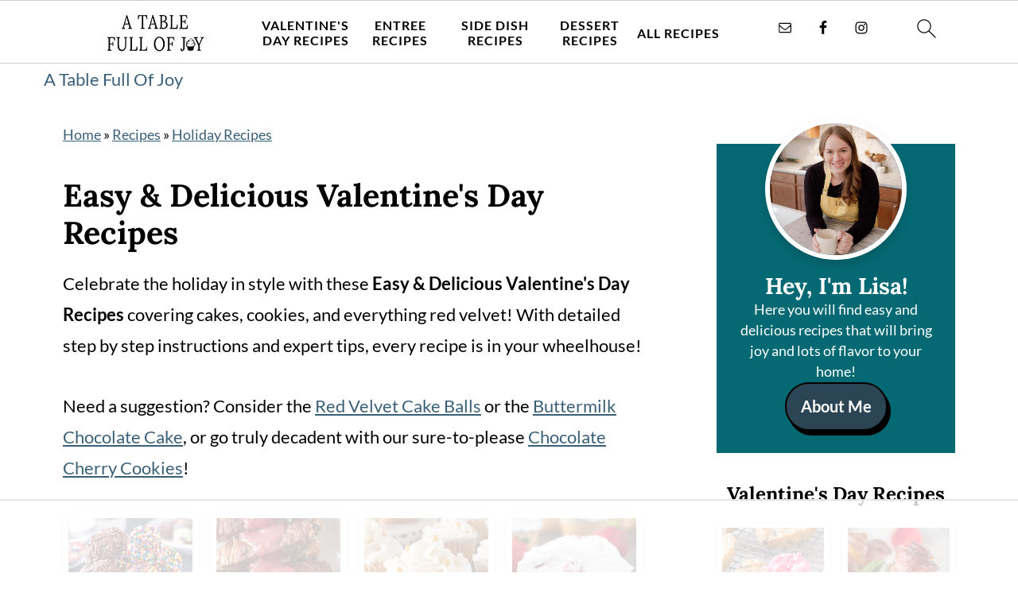

--- FILE ---
content_type: text/html; charset=UTF-8
request_url: https://www.atablefullofjoy.com/category/holiday-food/valentines-day/
body_size: 68222
content:
<!DOCTYPE html>
<html lang="en-US">
<head ><meta charset="UTF-8" /><script>if(navigator.userAgent.match(/MSIE|Internet Explorer/i)||navigator.userAgent.match(/Trident\/7\..*?rv:11/i)){var href=document.location.href;if(!href.match(/[?&]nowprocket/)){if(href.indexOf("?")==-1){if(href.indexOf("#")==-1){document.location.href=href+"?nowprocket=1"}else{document.location.href=href.replace("#","?nowprocket=1#")}}else{if(href.indexOf("#")==-1){document.location.href=href+"&nowprocket=1"}else{document.location.href=href.replace("#","&nowprocket=1#")}}}}</script><script>(()=>{class RocketLazyLoadScripts{constructor(){this.v="2.0.4",this.userEvents=["keydown","keyup","mousedown","mouseup","mousemove","mouseover","mouseout","touchmove","touchstart","touchend","touchcancel","wheel","click","dblclick","input"],this.attributeEvents=["onblur","onclick","oncontextmenu","ondblclick","onfocus","onmousedown","onmouseenter","onmouseleave","onmousemove","onmouseout","onmouseover","onmouseup","onmousewheel","onscroll","onsubmit"]}async t(){this.i(),this.o(),/iP(ad|hone)/.test(navigator.userAgent)&&this.h(),this.u(),this.l(this),this.m(),this.k(this),this.p(this),this._(),await Promise.all([this.R(),this.L()]),this.lastBreath=Date.now(),this.S(this),this.P(),this.D(),this.O(),this.M(),await this.C(this.delayedScripts.normal),await this.C(this.delayedScripts.defer),await this.C(this.delayedScripts.async),await this.T(),await this.F(),await this.j(),await this.A(),window.dispatchEvent(new Event("rocket-allScriptsLoaded")),this.everythingLoaded=!0,this.lastTouchEnd&&await new Promise(t=>setTimeout(t,500-Date.now()+this.lastTouchEnd)),this.I(),this.H(),this.U(),this.W()}i(){this.CSPIssue=sessionStorage.getItem("rocketCSPIssue"),document.addEventListener("securitypolicyviolation",t=>{this.CSPIssue||"script-src-elem"!==t.violatedDirective||"data"!==t.blockedURI||(this.CSPIssue=!0,sessionStorage.setItem("rocketCSPIssue",!0))},{isRocket:!0})}o(){window.addEventListener("pageshow",t=>{this.persisted=t.persisted,this.realWindowLoadedFired=!0},{isRocket:!0}),window.addEventListener("pagehide",()=>{this.onFirstUserAction=null},{isRocket:!0})}h(){let t;function e(e){t=e}window.addEventListener("touchstart",e,{isRocket:!0}),window.addEventListener("touchend",function i(o){o.changedTouches[0]&&t.changedTouches[0]&&Math.abs(o.changedTouches[0].pageX-t.changedTouches[0].pageX)<10&&Math.abs(o.changedTouches[0].pageY-t.changedTouches[0].pageY)<10&&o.timeStamp-t.timeStamp<200&&(window.removeEventListener("touchstart",e,{isRocket:!0}),window.removeEventListener("touchend",i,{isRocket:!0}),"INPUT"===o.target.tagName&&"text"===o.target.type||(o.target.dispatchEvent(new TouchEvent("touchend",{target:o.target,bubbles:!0})),o.target.dispatchEvent(new MouseEvent("mouseover",{target:o.target,bubbles:!0})),o.target.dispatchEvent(new PointerEvent("click",{target:o.target,bubbles:!0,cancelable:!0,detail:1,clientX:o.changedTouches[0].clientX,clientY:o.changedTouches[0].clientY})),event.preventDefault()))},{isRocket:!0})}q(t){this.userActionTriggered||("mousemove"!==t.type||this.firstMousemoveIgnored?"keyup"===t.type||"mouseover"===t.type||"mouseout"===t.type||(this.userActionTriggered=!0,this.onFirstUserAction&&this.onFirstUserAction()):this.firstMousemoveIgnored=!0),"click"===t.type&&t.preventDefault(),t.stopPropagation(),t.stopImmediatePropagation(),"touchstart"===this.lastEvent&&"touchend"===t.type&&(this.lastTouchEnd=Date.now()),"click"===t.type&&(this.lastTouchEnd=0),this.lastEvent=t.type,t.composedPath&&t.composedPath()[0].getRootNode()instanceof ShadowRoot&&(t.rocketTarget=t.composedPath()[0]),this.savedUserEvents.push(t)}u(){this.savedUserEvents=[],this.userEventHandler=this.q.bind(this),this.userEvents.forEach(t=>window.addEventListener(t,this.userEventHandler,{passive:!1,isRocket:!0})),document.addEventListener("visibilitychange",this.userEventHandler,{isRocket:!0})}U(){this.userEvents.forEach(t=>window.removeEventListener(t,this.userEventHandler,{passive:!1,isRocket:!0})),document.removeEventListener("visibilitychange",this.userEventHandler,{isRocket:!0}),this.savedUserEvents.forEach(t=>{(t.rocketTarget||t.target).dispatchEvent(new window[t.constructor.name](t.type,t))})}m(){const t="return false",e=Array.from(this.attributeEvents,t=>"data-rocket-"+t),i="["+this.attributeEvents.join("],[")+"]",o="[data-rocket-"+this.attributeEvents.join("],[data-rocket-")+"]",s=(e,i,o)=>{o&&o!==t&&(e.setAttribute("data-rocket-"+i,o),e["rocket"+i]=new Function("event",o),e.setAttribute(i,t))};new MutationObserver(t=>{for(const n of t)"attributes"===n.type&&(n.attributeName.startsWith("data-rocket-")||this.everythingLoaded?n.attributeName.startsWith("data-rocket-")&&this.everythingLoaded&&this.N(n.target,n.attributeName.substring(12)):s(n.target,n.attributeName,n.target.getAttribute(n.attributeName))),"childList"===n.type&&n.addedNodes.forEach(t=>{if(t.nodeType===Node.ELEMENT_NODE)if(this.everythingLoaded)for(const i of[t,...t.querySelectorAll(o)])for(const t of i.getAttributeNames())e.includes(t)&&this.N(i,t.substring(12));else for(const e of[t,...t.querySelectorAll(i)])for(const t of e.getAttributeNames())this.attributeEvents.includes(t)&&s(e,t,e.getAttribute(t))})}).observe(document,{subtree:!0,childList:!0,attributeFilter:[...this.attributeEvents,...e]})}I(){this.attributeEvents.forEach(t=>{document.querySelectorAll("[data-rocket-"+t+"]").forEach(e=>{this.N(e,t)})})}N(t,e){const i=t.getAttribute("data-rocket-"+e);i&&(t.setAttribute(e,i),t.removeAttribute("data-rocket-"+e))}k(t){Object.defineProperty(HTMLElement.prototype,"onclick",{get(){return this.rocketonclick||null},set(e){this.rocketonclick=e,this.setAttribute(t.everythingLoaded?"onclick":"data-rocket-onclick","this.rocketonclick(event)")}})}S(t){function e(e,i){let o=e[i];e[i]=null,Object.defineProperty(e,i,{get:()=>o,set(s){t.everythingLoaded?o=s:e["rocket"+i]=o=s}})}e(document,"onreadystatechange"),e(window,"onload"),e(window,"onpageshow");try{Object.defineProperty(document,"readyState",{get:()=>t.rocketReadyState,set(e){t.rocketReadyState=e},configurable:!0}),document.readyState="loading"}catch(t){console.log("WPRocket DJE readyState conflict, bypassing")}}l(t){this.originalAddEventListener=EventTarget.prototype.addEventListener,this.originalRemoveEventListener=EventTarget.prototype.removeEventListener,this.savedEventListeners=[],EventTarget.prototype.addEventListener=function(e,i,o){o&&o.isRocket||!t.B(e,this)&&!t.userEvents.includes(e)||t.B(e,this)&&!t.userActionTriggered||e.startsWith("rocket-")||t.everythingLoaded?t.originalAddEventListener.call(this,e,i,o):(t.savedEventListeners.push({target:this,remove:!1,type:e,func:i,options:o}),"mouseenter"!==e&&"mouseleave"!==e||t.originalAddEventListener.call(this,e,t.savedUserEvents.push,o))},EventTarget.prototype.removeEventListener=function(e,i,o){o&&o.isRocket||!t.B(e,this)&&!t.userEvents.includes(e)||t.B(e,this)&&!t.userActionTriggered||e.startsWith("rocket-")||t.everythingLoaded?t.originalRemoveEventListener.call(this,e,i,o):t.savedEventListeners.push({target:this,remove:!0,type:e,func:i,options:o})}}J(t,e){this.savedEventListeners=this.savedEventListeners.filter(i=>{let o=i.type,s=i.target||window;return e!==o||t!==s||(this.B(o,s)&&(i.type="rocket-"+o),this.$(i),!1)})}H(){EventTarget.prototype.addEventListener=this.originalAddEventListener,EventTarget.prototype.removeEventListener=this.originalRemoveEventListener,this.savedEventListeners.forEach(t=>this.$(t))}$(t){t.remove?this.originalRemoveEventListener.call(t.target,t.type,t.func,t.options):this.originalAddEventListener.call(t.target,t.type,t.func,t.options)}p(t){let e;function i(e){return t.everythingLoaded?e:e.split(" ").map(t=>"load"===t||t.startsWith("load.")?"rocket-jquery-load":t).join(" ")}function o(o){function s(e){const s=o.fn[e];o.fn[e]=o.fn.init.prototype[e]=function(){return this[0]===window&&t.userActionTriggered&&("string"==typeof arguments[0]||arguments[0]instanceof String?arguments[0]=i(arguments[0]):"object"==typeof arguments[0]&&Object.keys(arguments[0]).forEach(t=>{const e=arguments[0][t];delete arguments[0][t],arguments[0][i(t)]=e})),s.apply(this,arguments),this}}if(o&&o.fn&&!t.allJQueries.includes(o)){const e={DOMContentLoaded:[],"rocket-DOMContentLoaded":[]};for(const t in e)document.addEventListener(t,()=>{e[t].forEach(t=>t())},{isRocket:!0});o.fn.ready=o.fn.init.prototype.ready=function(i){function s(){parseInt(o.fn.jquery)>2?setTimeout(()=>i.bind(document)(o)):i.bind(document)(o)}return"function"==typeof i&&(t.realDomReadyFired?!t.userActionTriggered||t.fauxDomReadyFired?s():e["rocket-DOMContentLoaded"].push(s):e.DOMContentLoaded.push(s)),o([])},s("on"),s("one"),s("off"),t.allJQueries.push(o)}e=o}t.allJQueries=[],o(window.jQuery),Object.defineProperty(window,"jQuery",{get:()=>e,set(t){o(t)}})}P(){const t=new Map;document.write=document.writeln=function(e){const i=document.currentScript,o=document.createRange(),s=i.parentElement;let n=t.get(i);void 0===n&&(n=i.nextSibling,t.set(i,n));const c=document.createDocumentFragment();o.setStart(c,0),c.appendChild(o.createContextualFragment(e)),s.insertBefore(c,n)}}async R(){return new Promise(t=>{this.userActionTriggered?t():this.onFirstUserAction=t})}async L(){return new Promise(t=>{document.addEventListener("DOMContentLoaded",()=>{this.realDomReadyFired=!0,t()},{isRocket:!0})})}async j(){return this.realWindowLoadedFired?Promise.resolve():new Promise(t=>{window.addEventListener("load",t,{isRocket:!0})})}M(){this.pendingScripts=[];this.scriptsMutationObserver=new MutationObserver(t=>{for(const e of t)e.addedNodes.forEach(t=>{"SCRIPT"!==t.tagName||t.noModule||t.isWPRocket||this.pendingScripts.push({script:t,promise:new Promise(e=>{const i=()=>{const i=this.pendingScripts.findIndex(e=>e.script===t);i>=0&&this.pendingScripts.splice(i,1),e()};t.addEventListener("load",i,{isRocket:!0}),t.addEventListener("error",i,{isRocket:!0}),setTimeout(i,1e3)})})})}),this.scriptsMutationObserver.observe(document,{childList:!0,subtree:!0})}async F(){await this.X(),this.pendingScripts.length?(await this.pendingScripts[0].promise,await this.F()):this.scriptsMutationObserver.disconnect()}D(){this.delayedScripts={normal:[],async:[],defer:[]},document.querySelectorAll("script[type$=rocketlazyloadscript]").forEach(t=>{t.hasAttribute("data-rocket-src")?t.hasAttribute("async")&&!1!==t.async?this.delayedScripts.async.push(t):t.hasAttribute("defer")&&!1!==t.defer||"module"===t.getAttribute("data-rocket-type")?this.delayedScripts.defer.push(t):this.delayedScripts.normal.push(t):this.delayedScripts.normal.push(t)})}async _(){await this.L();let t=[];document.querySelectorAll("script[type$=rocketlazyloadscript][data-rocket-src]").forEach(e=>{let i=e.getAttribute("data-rocket-src");if(i&&!i.startsWith("data:")){i.startsWith("//")&&(i=location.protocol+i);try{const o=new URL(i).origin;o!==location.origin&&t.push({src:o,crossOrigin:e.crossOrigin||"module"===e.getAttribute("data-rocket-type")})}catch(t){}}}),t=[...new Map(t.map(t=>[JSON.stringify(t),t])).values()],this.Y(t,"preconnect")}async G(t){if(await this.K(),!0!==t.noModule||!("noModule"in HTMLScriptElement.prototype))return new Promise(e=>{let i;function o(){(i||t).setAttribute("data-rocket-status","executed"),e()}try{if(navigator.userAgent.includes("Firefox/")||""===navigator.vendor||this.CSPIssue)i=document.createElement("script"),[...t.attributes].forEach(t=>{let e=t.nodeName;"type"!==e&&("data-rocket-type"===e&&(e="type"),"data-rocket-src"===e&&(e="src"),i.setAttribute(e,t.nodeValue))}),t.text&&(i.text=t.text),t.nonce&&(i.nonce=t.nonce),i.hasAttribute("src")?(i.addEventListener("load",o,{isRocket:!0}),i.addEventListener("error",()=>{i.setAttribute("data-rocket-status","failed-network"),e()},{isRocket:!0}),setTimeout(()=>{i.isConnected||e()},1)):(i.text=t.text,o()),i.isWPRocket=!0,t.parentNode.replaceChild(i,t);else{const i=t.getAttribute("data-rocket-type"),s=t.getAttribute("data-rocket-src");i?(t.type=i,t.removeAttribute("data-rocket-type")):t.removeAttribute("type"),t.addEventListener("load",o,{isRocket:!0}),t.addEventListener("error",i=>{this.CSPIssue&&i.target.src.startsWith("data:")?(console.log("WPRocket: CSP fallback activated"),t.removeAttribute("src"),this.G(t).then(e)):(t.setAttribute("data-rocket-status","failed-network"),e())},{isRocket:!0}),s?(t.fetchPriority="high",t.removeAttribute("data-rocket-src"),t.src=s):t.src="data:text/javascript;base64,"+window.btoa(unescape(encodeURIComponent(t.text)))}}catch(i){t.setAttribute("data-rocket-status","failed-transform"),e()}});t.setAttribute("data-rocket-status","skipped")}async C(t){const e=t.shift();return e?(e.isConnected&&await this.G(e),this.C(t)):Promise.resolve()}O(){this.Y([...this.delayedScripts.normal,...this.delayedScripts.defer,...this.delayedScripts.async],"preload")}Y(t,e){this.trash=this.trash||[];let i=!0;var o=document.createDocumentFragment();t.forEach(t=>{const s=t.getAttribute&&t.getAttribute("data-rocket-src")||t.src;if(s&&!s.startsWith("data:")){const n=document.createElement("link");n.href=s,n.rel=e,"preconnect"!==e&&(n.as="script",n.fetchPriority=i?"high":"low"),t.getAttribute&&"module"===t.getAttribute("data-rocket-type")&&(n.crossOrigin=!0),t.crossOrigin&&(n.crossOrigin=t.crossOrigin),t.integrity&&(n.integrity=t.integrity),t.nonce&&(n.nonce=t.nonce),o.appendChild(n),this.trash.push(n),i=!1}}),document.head.appendChild(o)}W(){this.trash.forEach(t=>t.remove())}async T(){try{document.readyState="interactive"}catch(t){}this.fauxDomReadyFired=!0;try{await this.K(),this.J(document,"readystatechange"),document.dispatchEvent(new Event("rocket-readystatechange")),await this.K(),document.rocketonreadystatechange&&document.rocketonreadystatechange(),await this.K(),this.J(document,"DOMContentLoaded"),document.dispatchEvent(new Event("rocket-DOMContentLoaded")),await this.K(),this.J(window,"DOMContentLoaded"),window.dispatchEvent(new Event("rocket-DOMContentLoaded"))}catch(t){console.error(t)}}async A(){try{document.readyState="complete"}catch(t){}try{await this.K(),this.J(document,"readystatechange"),document.dispatchEvent(new Event("rocket-readystatechange")),await this.K(),document.rocketonreadystatechange&&document.rocketonreadystatechange(),await this.K(),this.J(window,"load"),window.dispatchEvent(new Event("rocket-load")),await this.K(),window.rocketonload&&window.rocketonload(),await this.K(),this.allJQueries.forEach(t=>t(window).trigger("rocket-jquery-load")),await this.K(),this.J(window,"pageshow");const t=new Event("rocket-pageshow");t.persisted=this.persisted,window.dispatchEvent(t),await this.K(),window.rocketonpageshow&&window.rocketonpageshow({persisted:this.persisted})}catch(t){console.error(t)}}async K(){Date.now()-this.lastBreath>45&&(await this.X(),this.lastBreath=Date.now())}async X(){return document.hidden?new Promise(t=>setTimeout(t)):new Promise(t=>requestAnimationFrame(t))}B(t,e){return e===document&&"readystatechange"===t||(e===document&&"DOMContentLoaded"===t||(e===window&&"DOMContentLoaded"===t||(e===window&&"load"===t||e===window&&"pageshow"===t)))}static run(){(new RocketLazyLoadScripts).t()}}RocketLazyLoadScripts.run()})();</script>

<meta name="viewport" content="width=device-width, initial-scale=1" />
<script data-no-optimize="1" data-cfasync="false">!function(){"use strict";const t={adt_ei:{identityApiKey:"plainText",source:"url",type:"plaintext",priority:1},adt_eih:{identityApiKey:"sha256",source:"urlh",type:"hashed",priority:2},sh_kit:{identityApiKey:"sha256",source:"urlhck",type:"hashed",priority:3}},e=Object.keys(t);function i(t){return function(t){const e=t.match(/((?=([a-z0-9._!#$%+^&*()[\]<>-]+))\2@[a-z0-9._-]+\.[a-z0-9._-]+)/gi);return e?e[0]:""}(function(t){return t.replace(/\s/g,"")}(t.toLowerCase()))}!async function(){const n=new URL(window.location.href),o=n.searchParams;let a=null;const r=Object.entries(t).sort(([,t],[,e])=>t.priority-e.priority).map(([t])=>t);for(const e of r){const n=o.get(e),r=t[e];if(!n||!r)continue;const c=decodeURIComponent(n),d="plaintext"===r.type&&i(c),s="hashed"===r.type&&c;if(d||s){a={value:c,config:r};break}}if(a){const{value:t,config:e}=a;window.adthrive=window.adthrive||{},window.adthrive.cmd=window.adthrive.cmd||[],window.adthrive.cmd.push(function(){window.adthrive.identityApi({source:e.source,[e.identityApiKey]:t},({success:i,data:n})=>{i?window.adthrive.log("info","Plugin","detectEmails",`Identity API called with ${e.type} email: ${t}`,n):window.adthrive.log("warning","Plugin","detectEmails",`Failed to call Identity API with ${e.type} email: ${t}`,n)})})}!function(t,e){const i=new URL(e);t.forEach(t=>i.searchParams.delete(t)),history.replaceState(null,"",i.toString())}(e,n)}()}();
</script><style id="pluginthemexcss"></style><meta name='robots' content='index, follow, max-image-preview:large, max-snippet:-1, max-video-preview:-1' />
	<style></style>
	<style data-no-optimize="1" data-cfasync="false"></style>
<script data-no-optimize="1" data-cfasync="false">
	window.adthriveCLS = {
		enabledLocations: ['Content', 'Recipe'],
		injectedSlots: [],
		injectedFromPlugin: true,
		branch: '9a4e49b',bucket: 'prod',			};
	window.adthriveCLS.siteAds = {"betaTester":true,"targeting":[{"value":"678adc6fe651bb60cecdada8","key":"siteId"},{"value":"678adc6f9dadbd60cebf0301","key":"organizationId"},{"value":"A Table Full of Joy","key":"siteName"},{"value":"AdThrive Edge","key":"service"},{"value":"on","key":"bidding"},{"value":["Food"],"key":"verticals"}],"siteUrl":"https://www.atablefullofjoy.com/","siteId":"678adc6fe651bb60cecdada8","siteName":"A Table Full of Joy","breakpoints":{"tablet":768,"desktop":1024},"cloudflare":{"version":"b770817"},"adUnits":[{"sequence":9,"thirdPartyAdUnitName":null,"targeting":[{"value":["Sidebar"],"key":"location"},{"value":true,"key":"sticky"}],"devices":["desktop"],"name":"Sidebar_9","sticky":true,"location":"Sidebar","dynamic":{"pageSelector":"","spacing":0,"max":1,"lazyMax":null,"enable":true,"lazy":false,"elementSelector":".sidebar-primary","skip":0,"classNames":[],"position":"beforeend","every":1,"enabled":true},"stickyOverlapSelector":".site-footer","adSizes":[[300,250],[160,600],[336,280],[320,50],[300,600],[250,250],[1,1],[320,100],[300,1050],[300,50],[300,420]],"priority":291,"autosize":true},{"sequence":null,"thirdPartyAdUnitName":null,"targeting":[{"value":["Content"],"key":"location"}],"devices":["desktop"],"name":"Content","sticky":false,"location":"Content","dynamic":{"pageSelector":"body.single","spacing":0,"max":2,"lazyMax":97,"enable":true,"lazy":true,"elementSelector":".entry-content > *:not(h2):not(h3):not(a):not(.feast-jump-to-buttons):not(.wprm-recipe-container):not(.wp-block-columns)","skip":4,"classNames":[],"position":"afterend","every":1,"enabled":true},"stickyOverlapSelector":"","adSizes":[[728,90],[336,280],[320,50],[468,60],[970,90],[250,250],[1,1],[320,100],[970,250],[1,2],[300,50],[300,300],[552,334],[728,250],[300,250]],"priority":199,"autosize":true},{"sequence":null,"thirdPartyAdUnitName":null,"targeting":[{"value":["Content"],"key":"location"}],"devices":["tablet","phone"],"name":"Content","sticky":false,"location":"Content","dynamic":{"pageSelector":"body.single","spacing":0,"max":2,"lazyMax":97,"enable":true,"lazy":true,"elementSelector":".entry-content > *:not(h2):not(h3):not(a):not(.feast-jump-to-buttons):not(.wprm-recipe-container):not(.wp-block-columns)","skip":4,"classNames":[],"position":"afterend","every":1,"enabled":true},"stickyOverlapSelector":"","adSizes":[[728,90],[336,280],[320,50],[468,60],[970,90],[250,250],[1,1],[320,100],[970,250],[1,2],[300,50],[300,300],[552,334],[728,250],[300,250]],"priority":199,"autosize":true},{"sequence":1,"thirdPartyAdUnitName":null,"targeting":[{"value":["Recipe"],"key":"location"}],"devices":["desktop","tablet"],"name":"Recipe_1","sticky":false,"location":"Recipe","dynamic":{"pageSelector":"body:not(.wprm-print)","spacing":0.8,"max":2,"lazyMax":97,"enable":true,"lazy":true,"elementSelector":".wprm-recipe-ingredients-header, .wprm-recipe-equipment-header, .wprm-recipe-ingredients-container li, .wprm-recipe-instructions-container li, .wprm-recipe-notes-container li, .wprm-recipe-notes-container span, .wprm-recipe-notes-container p, .wprm-nutrition-label-container","skip":0,"classNames":[],"position":"beforebegin","every":1,"enabled":true},"stickyOverlapSelector":"","adSizes":[[300,250],[320,50],[250,250],[1,1],[320,100],[1,2],[300,50],[320,300],[300,390]],"priority":-101,"autosize":true},{"sequence":5,"thirdPartyAdUnitName":null,"targeting":[{"value":["Recipe"],"key":"location"}],"devices":["phone"],"name":"Recipe_5","sticky":false,"location":"Recipe","dynamic":{"pageSelector":"body:not(.wprm-print)","spacing":0,"max":1,"lazyMax":null,"enable":true,"lazy":false,"elementSelector":".wprm-recipe-ingredients-container","skip":0,"classNames":[],"position":"beforebegin","every":1,"enabled":true},"stickyOverlapSelector":"","adSizes":[[300,250],[320,50],[250,250],[1,1],[320,100],[1,2],[300,50],[320,300],[300,390]],"priority":-105,"autosize":true},{"sequence":1,"thirdPartyAdUnitName":null,"targeting":[{"value":["Recipe"],"key":"location"}],"devices":["phone"],"name":"Recipe_1","sticky":false,"location":"Recipe","dynamic":{"pageSelector":"body:not(.wprm-print)","spacing":0.85,"max":1,"lazyMax":97,"enable":true,"lazy":true,"elementSelector":".wprm-recipe-ingredients-container, .wprm-recipe-instructions-container li, wprm-recipe-instructions-container span, .wprm-recipe-notes-container li, .wprm-recipe-notes-container span:not(:has(strong)), .wprm-recipe-notes-container p, .wprm-nutrition-label-container","skip":0,"classNames":[],"position":"afterend","every":1,"enabled":true},"stickyOverlapSelector":"","adSizes":[[300,250],[320,50],[250,250],[1,1],[320,100],[1,2],[300,50],[320,300],[300,390]],"priority":-101,"autosize":true},{"sequence":1,"thirdPartyAdUnitName":null,"targeting":[{"value":["Below Post"],"key":"location"}],"devices":["desktop","tablet","phone"],"name":"Below_Post_1","sticky":false,"location":"Below Post","dynamic":{"pageSelector":"body.single","spacing":0,"max":0,"lazyMax":1,"enable":true,"lazy":true,"elementSelector":".entry-comments, .comment-respond","skip":0,"classNames":[],"position":"beforebegin","every":1,"enabled":true},"stickyOverlapSelector":"","adSizes":[[300,250],[728,90],[336,280],[320,50],[468,60],[250,250],[1,1],[320,100],[970,250],[728,250]],"priority":99,"autosize":true},{"sequence":2,"thirdPartyAdUnitName":null,"targeting":[{"value":["Below Post"],"key":"location"}],"devices":["desktop","tablet","phone"],"name":"Below_Post_2","sticky":false,"location":"Below Post","dynamic":{"pageSelector":"body.single","spacing":0.8,"max":0,"lazyMax":10,"enable":true,"lazy":true,"elementSelector":".entry-content > .wp-block-columns > .wp-block-column > *:not(h2):not(h3):not(a):not(.wp-block-list), .entry-content > .wp-block-columns > .wp-block-column > .wp-block-list > li\n","skip":2,"classNames":[],"position":"afterend","every":1,"enabled":true},"stickyOverlapSelector":"","adSizes":[[1,1],[250,250],[300,250],[320,50],[320,100]],"priority":98,"autosize":true},{"sequence":null,"thirdPartyAdUnitName":null,"targeting":[{"value":["Footer"],"key":"location"},{"value":true,"key":"sticky"}],"devices":["desktop","phone","tablet"],"name":"Footer","sticky":true,"location":"Footer","dynamic":{"pageSelector":"","spacing":0,"max":1,"lazyMax":null,"enable":true,"lazy":false,"elementSelector":"body","skip":0,"classNames":[],"position":"beforeend","every":1,"enabled":true},"stickyOverlapSelector":"","adSizes":[[728,90],[320,50],[468,60],[970,90],[1,1],[320,100],[300,50]],"priority":-1,"autosize":true},{"sequence":9,"thirdPartyAdUnitName":null,"targeting":[{"value":["Sidebar"],"key":"location"},{"value":true,"key":"sticky"}],"devices":["desktop"],"name":"Sidebar_9","sticky":true,"location":"Sidebar","dynamic":{"pageSelector":"body.wprm-print","spacing":0,"max":1,"lazyMax":null,"enable":true,"lazy":false,"elementSelector":".wprm-print-recipe","skip":0,"classNames":[],"position":"beforeend","every":1,"enabled":true},"stickyOverlapSelector":".adthrive-footer-message","adSizes":[[300,250],[160,600],[336,280],[320,50],[300,600],[250,250],[1,1],[320,100],[300,1050],[300,50],[300,420]],"priority":291,"autosize":true}],"adDensityLayout":{"mobile":{"adDensity":0.24,"onePerViewport":false},"pageOverrides":[{"mobile":{"adDensity":0.19,"onePerViewport":false},"note":"//how-to-tell-if-a-sweet-potato-is-bad/","pageSelector":"body.postid-12352","desktop":{"adDensity":0.19,"onePerViewport":false}},{"mobile":{"adDensity":0.23,"onePerViewport":false},"note":"//how-to-tell-if-potatoes-are-bad/","pageSelector":"body.postid-9611","desktop":{"adDensity":0.21,"onePerViewport":false}}],"desktop":{"adDensity":0.2,"onePerViewport":false}},"adDensityEnabled":true,"siteExperiments":[],"adTypes":{"sponsorTileDesktop":true,"interscrollerDesktop":true,"nativeBelowPostDesktop":true,"miniscroller":true,"largeFormatsMobile":true,"nativeMobileContent":true,"inRecipeRecommendationMobile":true,"nativeMobileRecipe":true,"sponsorTileMobile":true,"expandableCatalogAdsMobile":false,"frameAdsMobile":true,"outstreamMobile":true,"nativeHeaderMobile":true,"frameAdsDesktop":true,"inRecipeRecommendationDesktop":true,"expandableFooterDesktop":true,"nativeDesktopContent":true,"outstreamDesktop":true,"animatedFooter":true,"skylineHeader":false,"expandableFooter":true,"nativeDesktopSidebar":true,"videoFootersMobile":true,"videoFootersDesktop":true,"interscroller":true,"nativeDesktopRecipe":true,"nativeHeaderDesktop":true,"nativeBelowPostMobile":true,"expandableCatalogAdsDesktop":false,"largeFormatsDesktop":true},"adOptions":{"theTradeDesk":true,"rtbhouse":true,"undertone":true,"sidebarConfig":{"dynamicStickySidebar":{"minHeight":1800,"enabled":true,"blockedSelectors":[]}},"footerCloseButton":true,"teads":true,"seedtag":true,"pmp":true,"thirtyThreeAcross":true,"sharethrough":true,"optimizeVideoPlayersForEarnings":true,"removeVideoTitleWrapper":true,"pubMatic":true,"contentTermsFooterEnabled":false,"infiniteScroll":false,"longerVideoAdPod":true,"yahoossp":false,"spa":false,"stickyContainerConfig":{"recipeDesktop":{"minHeight":null,"enabled":false},"blockedSelectors":[],"stickyHeaderSelectors":["body.adthrive-device-phone .feastmobilenavbar"],"content":{"minHeight":250,"enabled":true},"recipeMobile":{"minHeight":null,"enabled":false}},"sonobi":true,"gatedPrint":{"printClasses":[],"siteEmailServiceProviderId":null,"defaultOptIn":false,"closeButtonEnabled":false,"enabled":false,"newsletterPromptEnabled":false},"yieldmo":true,"footerSelector":"","amazonUAM":true,"gamMCMEnabled":true,"gamMCMChildNetworkCode":"22638775899","rubicon":true,"conversant":false,"openx":true,"customCreativeEnabled":true,"secColor":"#000000","unruly":true,"mediaGrid":true,"bRealTime":true,"adInViewTime":null,"gumgum":true,"comscoreFooter":true,"desktopInterstitial":false,"amx":true,"footerCloseButtonDesktop":false,"ozone":true,"isAutoOptimized":false,"adform":true,"comscoreTAL":true,"targetaff":false,"bgColor":"#FFFFFF","advancePlaylistOptions":{"playlistPlayer":{"enabled":true},"relatedPlayer":{"enabled":true,"applyToFirst":true}},"kargo":true,"liveRampATS":true,"footerCloseButtonMobile":false,"interstitialBlockedPageSelectors":"","prioritizeShorterVideoAds":true,"allowSmallerAdSizes":true,"blis":true,"wakeLock":{"desktopEnabled":true,"mobileValue":15,"mobileEnabled":true,"desktopValue":30},"mobileInterstitial":false,"tripleLift":true,"sensitiveCategories":["alc","ast","cbd","cosm","dat","gamc","pol","rel","sst","tob","wtl"],"liveRamp":true,"adthriveEmailIdentity":true,"criteo":true,"nativo":true,"infiniteScrollOptions":{"selector":"","heightThreshold":0},"siteAttributes":{"mobileHeaderSelectors":[],"desktopHeaderSelectors":[]},"dynamicContentSlotLazyLoading":true,"clsOptimizedAds":true,"ogury":true,"verticals":["Food"],"inImage":false,"stackadapt":true,"usCMP":{"enabled":false,"regions":[]},"advancePlaylist":true,"medianet":true,"delayLoading":true,"inImageZone":null,"appNexus":true,"rise":true,"liveRampId":"","infiniteScrollRefresh":true,"indexExchange":true,"contentAdXExpansionDesktop":true,"contentAdXExpansionMobile":true},"siteAdsProfiles":[],"thirdPartySiteConfig":{"partners":{"discounts":[]}},"featureRollouts":{"disable-delay-loading-good-cwv":{"featureRolloutId":43,"data":null,"enabled":true}},"videoPlayers":{"contextual":{"autoplayCollapsibleEnabled":false,"overrideEmbedLocation":false,"defaultPlayerType":"static"},"videoEmbed":"wordpress","footerSelector":null,"contentSpecificPlaylists":[],"players":[{"playlistId":"Nf54deCi","pageSelector":"","devices":["mobile","desktop"],"description":"","skip":0,"title":"Stationary related player - desktop and mobile","type":"stationaryRelated","enabled":true,"elementSelector":"","id":4088832,"position":"","saveVideoCloseState":false,"shuffle":false,"adPlayerTitle":"Stationary related player - desktop and mobile","playerId":"8QkgF8bS"},{"playlistId":"Nf54deCi","pageSelector":"body.single","devices":["desktop"],"description":"","skip":0,"title":"MY LATEST VIDEOS","type":"stickyPlaylist","enabled":true,"elementSelector":".entry-content .wp-block-image, .entry-content figure, .entry-content > p:has(img)","id":4088833,"position":"afterend","saveVideoCloseState":false,"shuffle":true,"adPlayerTitle":"MY LATEST VIDEOS","mobileHeaderSelector":null,"playerId":"8QkgF8bS"},{"playlistId":"Nf54deCi","pageSelector":"body.single","devices":["mobile"],"mobileLocation":"top-center","description":"","skip":0,"title":"MY LATEST VIDEOS","type":"stickyPlaylist","enabled":true,"elementSelector":".entry-content .wp-block-image, .entry-content figure, .entry-content > p:has(img)","id":4088834,"position":"afterend","saveVideoCloseState":false,"shuffle":true,"adPlayerTitle":"MY LATEST VIDEOS","mobileHeaderSelector":null,"playerId":"8QkgF8bS"}],"partners":{"theTradeDesk":true,"unruly":true,"mediaGrid":true,"undertone":true,"gumgum":true,"seedtag":true,"amx":true,"ozone":true,"adform":true,"pmp":true,"kargo":true,"connatix":true,"stickyOutstream":{"desktop":{"enabled":true},"blockedPageSelectors":"","mobileLocation":"bottom-left","allowOnHomepage":true,"mobile":{"enabled":true},"saveVideoCloseState":false,"mobileHeaderSelector":"","allowForPageWithStickyPlayer":{"enabled":true}},"sharethrough":true,"blis":true,"tripleLift":true,"pubMatic":true,"criteo":true,"yahoossp":false,"nativo":true,"stackadapt":true,"yieldmo":true,"amazonUAM":true,"medianet":true,"rubicon":true,"appNexus":true,"rise":true,"openx":true,"indexExchange":true}}};</script>

<script data-no-optimize="1" data-cfasync="false">
(function(w, d) {
	w.adthrive = w.adthrive || {};
	w.adthrive.cmd = w.adthrive.cmd || [];
	w.adthrive.plugin = 'adthrive-ads-3.10.0';
	w.adthrive.host = 'ads.adthrive.com';
	w.adthrive.integration = 'plugin';

	var commitParam = (w.adthriveCLS && w.adthriveCLS.bucket !== 'prod' && w.adthriveCLS.branch) ? '&commit=' + w.adthriveCLS.branch : '';

	var s = d.createElement('script');
	s.async = true;
	s.referrerpolicy='no-referrer-when-downgrade';
	s.src = 'https://' + w.adthrive.host + '/sites/678adc6fe651bb60cecdada8/ads.min.js?referrer=' + w.encodeURIComponent(w.location.href) + commitParam + '&cb=' + (Math.floor(Math.random() * 100) + 1) + '';
	var n = d.getElementsByTagName('script')[0];
	n.parentNode.insertBefore(s, n);
})(window, document);
</script>
<link rel="dns-prefetch" href="https://ads.adthrive.com/"><link rel="preconnect" href="https://ads.adthrive.com/"><link rel="preconnect" href="https://ads.adthrive.com/" crossorigin>
	<!-- This site is optimized with the Yoast SEO plugin v26.6 - https://yoast.com/wordpress/plugins/seo/ -->
	<title>Easy &amp; Delicious Valentine&#039;s Day Recipes &#8226; A Table Full Of Joy</title>
<link data-rocket-prefetch href="https://ads.adthrive.com" rel="dns-prefetch">
<link data-rocket-prefetch href="https://www.googletagmanager.com" rel="dns-prefetch">
<link data-rocket-prefetch href="https://www.google-analytics.com" rel="dns-prefetch">
<link data-rocket-prefetch href="https://b.delivery.consentmanager.net" rel="dns-prefetch">
<link data-rocket-prefetch href="https://cdn.consentmanager.net" rel="dns-prefetch">
<style id="wpr-usedcss">html{font-family:sans-serif;-webkit-text-size-adjust:100%;-ms-text-size-adjust:100%}body{margin:0}article,aside,figure,footer,header,main,nav,section{display:block}progress,video{display:inline-block;vertical-align:baseline}[hidden],template{display:none}a{background-color:transparent}a:active,a:hover{outline:0}img{border:0}svg:not(:root){overflow:hidden}figure{margin:20px 0}code{font-family:monospace,monospace;font-size:1em;white-space:pre-line;box-shadow:1px 1px 3px #ccc;padding:17px;margin:17px 0}button,input,optgroup,select,textarea{color:inherit;font:inherit;margin:0}button{overflow:visible}button,select{text-transform:none;font-family:sans-serif}button,html input[type=button],input[type=submit]{cursor:pointer;-webkit-appearance:button}button[disabled],html input[disabled]{cursor:default}button::-moz-focus-inner,input::-moz-focus-inner{border:0;padding:0}input{line-height:normal}input[type=checkbox],input[type=radio]{-moz-box-sizing:border-box;-webkit-box-sizing:border-box;box-sizing:border-box;padding:0}input[type=number]::-webkit-inner-spin-button,input[type=number]::-webkit-outer-spin-button{height:auto}input[type=search]{-moz-box-sizing:content-box;-webkit-box-sizing:content-box;box-sizing:content-box;-webkit-appearance:textfield}input[type=search]::-webkit-search-cancel-button,input[type=search]::-webkit-search-decoration{-webkit-appearance:none}fieldset{border:1px solid silver;margin:0 2px;padding:.35em .625em .75em}legend{border:0;padding:0}textarea{overflow:auto}optgroup{font-weight:700}table{border-collapse:collapse;border-spacing:0}*,input[type=search]{-moz-box-sizing:border-box;-webkit-box-sizing:border-box;box-sizing:border-box}.clear:after,.comment-respond:after,.entry-content:after,.nav-primary:after,.site-container:after,.site-footer:after,.site-inner:after,.wrap:after{clear:both;content:" ";display:table}.clear{clear:both;margin-bottom:30px}body{background:#fff;color:#010101;font-size:18px;font-weight:300;letter-spacing:.5px;line-height:1.8}::-moz-selection{background:#111;color:#fff}::selection{background:#111;color:#fff}a{color:#fb6a4a;text-decoration:none}.single .content a,.site-footer a,aside a{text-decoration:underline}a:focus,a:hover{opacity:.7}nav#breadcrumbs,p{margin:5px 0 15px;padding:0}strong{font-weight:700}ul{margin:0;padding:0}.wp-block-list{padding-left:37px}h1,h2,h3,h4{font-weight:700;line-height:1.3;margin:37px 0 21px;padding:0}h1{font-size:1.8em}h2{font-size:1.625em}h3{font-size:1.375em}h4{font-size:1.125em}embed,iframe,img,object,video{max-width:100%}img{height:auto}input,select,textarea{border:1px solid #eee;-webkit-box-shadow:0 0 0 #fff;-webkit-box-shadow:0 0 0 #fff;box-shadow:0 0 0 #fff;font-weight:300;letter-spacing:.5px;padding:10px}input:not([type=radio]):not([type=checkbox]),select,textarea{width:100%}input:focus,textarea:focus{outline:0}.button,button,input[type=button],input[type=submit]{background:#010101;border:1px solid #010101;-webkit-box-shadow:none;box-shadow:none;color:#fff;cursor:pointer;font-style:normal;font-weight:700;letter-spacing:2px;padding:7px 17px;text-transform:uppercase;width:auto}input[type=submit]{letter-spacing:2px}.button:focus,.button:hover,button:focus,button:hover,input:focus[type=button],input:focus[type=submit],input:hover[type=button],input:hover[type=submit]{background:#fff;color:#010101}input[type=search]::-webkit-search-cancel-button,input[type=search]::-webkit-search-results-button{display:none}.site-container{margin:0 auto}.content-sidebar-wrap,.site-inner,.wrap{margin:0 auto;max-width:1170px}.site-inner{background:#fff;margin:0 auto;padding:15px 24px}.content{float:right;width:728px}.content-sidebar .content{float:left}.sidebar-primary{float:right;width:300px;min-width:300px!important}.search-form{background:#fff;border:1px solid #eee;padding:10px}.search-form input{background:var(--wpr-bg-41161762-53b0-4b4c-98e7-7940c92fc2a8) center right no-repeat #fff;-webkit-background-size:contain;background-size:contain;border:0;padding:0}.search-form input[type=submit]{border:0;clip:rect(0,0,0,0);height:1px;margin:-1px;padding:0;position:absolute;width:1px}.screen-reader-text,.screen-reader-text span{background:#fff;border:0;clip:rect(0,0,0,0);height:1px;overflow:hidden;position:absolute!important;width:1px},.genesis-nav-menu .search input[type=submit]:focus,.screen-reader-text:focus{-webkit-box-shadow:0 0 2px 2px rgba(0,0,0,.6);box-shadow:0 0 2px 2px rgba(0,0,0,.6);clip:auto!important;display:block;font-size:1em;font-weight:700;height:auto;padding:15px 23px 14px;text-decoration:none;width:auto;z-index:100000}.entry-content p,.entry-content ul{margin-bottom:37px}.entry-content>ul li{margin:0 0 17px 37px}.entry-content ul li{list-style-type:disc}.entry-content ul ul{margin-bottom:37px}.comment-respond{padding:37px 0}.comment-respond{margin:0 0 37px}.comment-respond input[type=email],.comment-respond input[type=text],.comment-respond input[type=url]{width:50%}.comment-respond label{display:block;margin-right:12px}.sidebar li{list-style-type:none;margin-bottom:6px;padding:0;word-wrap:break-word}.sidebar a{font-weight:700}.site-footer{text-align:center}@media only screen and (min-width:1200px){.children{margin-left:17px}#breadcrumbs,aside{font-size:.8em}}@media only screen and (max-width:1079px){.content,.sidebar-primary,.site-inner,.wrap{width:100%}.site-inner{padding-left:4%;padding-right:4%}.comment-respond{padding:10px 0}}img:is([sizes=auto i],[sizes^="auto," i]){contain-intrinsic-size:3000px 1500px}.adthrive-ad{margin-top:10px;margin-bottom:10px;text-align:center;overflow-x:visible;clear:both;line-height:0}.adthrive-device-desktop .adthrive-recipe,.adthrive-device-tablet .adthrive-recipe{float:right;clear:right;margin-left:10px}.adthrive-sidebar.adthrive-stuck{margin-top:150px}.adthrive-sticky-sidebar>div{top:150px!important}body.wprm-print .adthrive-sidebar{right:10px;min-width:250px;max-width:320px}body.wprm-print .adthrive-sidebar:not(.adthrive-stuck){position:absolute;top:275px}@media screen and (max-width:1299px){body.wprm-print.adthrive-device-desktop .wprm-recipe{margin-left:25px;max-width:650px}}@media print{.adthrive-ad,.adthrive-comscore,.adthrive-native-recipe{display:none!important;height:0;width:0;visibility:hidden}}.adthrive-device-desktop .adthrive-sticky-container>div,.adthrive-device-tablet .adthrive-sticky-container>div{top:140px!important}.adthrive-player-position.adthrive-collapse-float.adthrive-collapse-bottom-right,.adthrive-player-position.adthrive-collapse-mobile.adthrive-collapse-bottom-right,.raptive-player-container.adthrive-collapse-float.adthrive-collapse-bottom-right,.raptive-player-container.adthrive-collapse-mobile.adthrive-collapse-bottom-right{right:70px!important}body.adthrive-device-desktop .adthrive-sticky-outstream,body.adthrive-device-tablet .adthrive-sticky-outstream{margin-right:70px}.adthrive-device-desktop .entry-content>.wp-block-columns>.wp-block-column>.wp-block-list>.adthrive-below-post,.adthrive-device-tablet .entry-content>.wp-block-columns>.wp-block-column>.wp-block-list>.adthrive-below-post,body.adthrive-device-desktop .entry-content>.wp-block-columns>.wp-block-column>.adthrive-below-post,body.adthrive-device-tablet .entry-content>.wp-block-columns>.wp-block-column>.adthrive-below-post{float:right;clear:right;margin-left:10px}.wp-block-button__link{align-content:center;box-sizing:border-box;cursor:pointer;display:inline-block;height:100%;text-align:center;word-break:break-word}:where(.wp-block-button__link){border-radius:9999px;box-shadow:none;padding:calc(.667em + 2px) calc(1.333em + 2px);text-decoration:none}:root :where(.wp-block-button .wp-block-button__link.is-style-outline),:root :where(.wp-block-button.is-style-outline>.wp-block-button__link){border:2px solid;padding:.667em 1.333em}:root :where(.wp-block-button .wp-block-button__link.is-style-outline:not(.has-text-color)),:root :where(.wp-block-button.is-style-outline>.wp-block-button__link:not(.has-text-color)){color:currentColor}:root :where(.wp-block-button .wp-block-button__link.is-style-outline:not(.has-background)),:root :where(.wp-block-button.is-style-outline>.wp-block-button__link:not(.has-background)){background-color:initial;background-image:none}.wp-block-buttons{box-sizing:border-box}.wp-block-buttons>.wp-block-button{display:inline-block;margin:0}.wp-block-buttons.is-content-justification-center{justify-content:center}.wp-block-buttons .wp-block-button__link{width:100%}:where(.wp-block-calendar table:not(.has-background) th){background:#ddd}.wp-block-columns{align-items:normal!important;box-sizing:border-box;display:flex;flex-wrap:wrap!important}@media (min-width:782px){.wp-block-columns{flex-wrap:nowrap!important}}@media (max-width:781px){.wp-block-columns:not(.is-not-stacked-on-mobile)>.wp-block-column{flex-basis:100%!important}}@media (min-width:782px){.wp-block-columns:not(.is-not-stacked-on-mobile)>.wp-block-column{flex-basis:0;flex-grow:1}}:where(.wp-block-columns){margin-bottom:1.75em}:where(.wp-block-columns.has-background){padding:1.25em 2.375em}.wp-block-column{flex-grow:1;min-width:0;overflow-wrap:break-word;word-break:break-word}:where(.wp-block-post-comments input[type=submit]){border:none}:where(.wp-block-cover-image:not(.has-text-color)),:where(.wp-block-cover:not(.has-text-color)){color:#fff}:where(.wp-block-cover-image.is-light:not(.has-text-color)),:where(.wp-block-cover.is-light:not(.has-text-color)){color:#000}:root :where(.wp-block-cover h1:not(.has-text-color)),:root :where(.wp-block-cover h2:not(.has-text-color)),:root :where(.wp-block-cover h3:not(.has-text-color)),:root :where(.wp-block-cover h4:not(.has-text-color)),:root :where(.wp-block-cover h5:not(.has-text-color)),:root :where(.wp-block-cover h6:not(.has-text-color)),:root :where(.wp-block-cover p:not(.has-text-color)){color:inherit}:where(.wp-block-file){margin-bottom:1.5em}:where(.wp-block-file__button){border-radius:2em;display:inline-block;padding:.5em 1em}:where(.wp-block-file__button):is(a):active,:where(.wp-block-file__button):is(a):focus,:where(.wp-block-file__button):is(a):hover,:where(.wp-block-file__button):is(a):visited{box-shadow:none;color:#fff;opacity:.85;text-decoration:none}:where(.wp-block-group.wp-block-group-is-layout-constrained){position:relative}.wp-block-image>a,.wp-block-image>figure>a{display:inline-block}.wp-block-image img{box-sizing:border-box;height:auto;max-width:100%;vertical-align:bottom}@media not (prefers-reduced-motion){.wp-block-image img.hide{visibility:hidden}.wp-block-image img.show{animation:.4s show-content-image}}.wp-block-image .alignleft,.wp-block-image.alignleft{display:table}.wp-block-image .alignleft{float:left;margin:.5em 1em .5em 0}.wp-block-image :where(figcaption){margin-bottom:1em;margin-top:.5em}:root :where(.wp-block-image.is-style-rounded img,.wp-block-image .is-style-rounded img){border-radius:9999px}.wp-block-image figure{margin:0}@keyframes show-content-image{0%{visibility:hidden}99%{visibility:hidden}to{visibility:visible}}:where(.wp-block-latest-comments:not([style*=line-height] .wp-block-latest-comments__comment)){line-height:1.1}:where(.wp-block-latest-comments:not([style*=line-height] .wp-block-latest-comments__comment-excerpt p)){line-height:1.8}:root :where(.wp-block-latest-posts.is-grid){padding:0}:root :where(.wp-block-latest-posts.wp-block-latest-posts__list){padding-left:0}ul{box-sizing:border-box}:root :where(.wp-block-list.has-background){padding:1.25em 2.375em}.wp-block-media-text{box-sizing:border-box}.wp-block-media-text{direction:ltr;display:grid;grid-template-columns:50% 1fr;grid-template-rows:auto}.wp-block-media-text>.wp-block-media-text__content,.wp-block-media-text>.wp-block-media-text__media{align-self:center}.wp-block-media-text>.wp-block-media-text__media{grid-column:1;grid-row:1;margin:0}.wp-block-media-text>.wp-block-media-text__content{direction:ltr;grid-column:2;grid-row:1;padding:0 8%;word-break:break-word}.wp-block-media-text__media a{display:block}.wp-block-media-text__media img,.wp-block-media-text__media video{height:auto;max-width:unset;vertical-align:middle;width:100%}@media (max-width:600px){.wp-block-media-text.is-stacked-on-mobile{grid-template-columns:100%!important}.wp-block-media-text.is-stacked-on-mobile>.wp-block-media-text__media{grid-column:1;grid-row:1}.wp-block-media-text.is-stacked-on-mobile>.wp-block-media-text__content{grid-column:1;grid-row:2}}:where(.wp-block-navigation.has-background .wp-block-navigation-item a:not(.wp-element-button)),:where(.wp-block-navigation.has-background .wp-block-navigation-submenu a:not(.wp-element-button)){padding:.5em 1em}:where(.wp-block-navigation .wp-block-navigation__submenu-container .wp-block-navigation-item a:not(.wp-element-button)),:where(.wp-block-navigation .wp-block-navigation__submenu-container .wp-block-navigation-submenu a:not(.wp-element-button)),:where(.wp-block-navigation .wp-block-navigation__submenu-container .wp-block-navigation-submenu button.wp-block-navigation-item__content),:where(.wp-block-navigation .wp-block-navigation__submenu-container .wp-block-pages-list__item button.wp-block-navigation-item__content){padding:.5em 1em}:root :where(p.has-background){padding:1.25em 2.375em}:where(p.has-text-color:not(.has-link-color)) a{color:inherit}:where(.wp-block-post-comments-form) input:not([type=submit]),:where(.wp-block-post-comments-form) textarea{border:1px solid #949494;font-family:inherit;font-size:1em}:where(.wp-block-post-comments-form) input:where(:not([type=submit]):not([type=checkbox])),:where(.wp-block-post-comments-form) textarea{padding:calc(.667em + 2px)}:where(.wp-block-post-excerpt){box-sizing:border-box;margin-bottom:var(--wp--style--block-gap);margin-top:var(--wp--style--block-gap)}:where(.wp-block-preformatted.has-background){padding:1.25em 2.375em}:where(.wp-block-search__button){border:1px solid #ccc;padding:6px 10px}:where(.wp-block-search__input){font-family:inherit;font-size:inherit;font-style:inherit;font-weight:inherit;letter-spacing:inherit;line-height:inherit;text-transform:inherit}:where(.wp-block-search__button-inside .wp-block-search__inside-wrapper){border:1px solid #949494;box-sizing:border-box;padding:4px}:where(.wp-block-search__button-inside .wp-block-search__inside-wrapper) .wp-block-search__input{border:none;border-radius:0;padding:0 4px}:where(.wp-block-search__button-inside .wp-block-search__inside-wrapper) .wp-block-search__input:focus{outline:0}:where(.wp-block-search__button-inside .wp-block-search__inside-wrapper) :where(.wp-block-search__button){padding:4px 8px}:root :where(.wp-block-separator.is-style-dots){height:auto;line-height:1;text-align:center}:root :where(.wp-block-separator.is-style-dots):before{color:currentColor;content:"···";font-family:serif;font-size:1.5em;letter-spacing:2em;padding-left:2em}:root :where(.wp-block-site-logo.is-style-rounded){border-radius:9999px}:where(.wp-block-social-links:not(.is-style-logos-only)) .wp-social-link{background-color:#f0f0f0;color:#444}:where(.wp-block-social-links:not(.is-style-logos-only)) .wp-social-link-amazon{background-color:#f90;color:#fff}:where(.wp-block-social-links:not(.is-style-logos-only)) .wp-social-link-bandcamp{background-color:#1ea0c3;color:#fff}:where(.wp-block-social-links:not(.is-style-logos-only)) .wp-social-link-behance{background-color:#0757fe;color:#fff}:where(.wp-block-social-links:not(.is-style-logos-only)) .wp-social-link-bluesky{background-color:#0a7aff;color:#fff}:where(.wp-block-social-links:not(.is-style-logos-only)) .wp-social-link-codepen{background-color:#1e1f26;color:#fff}:where(.wp-block-social-links:not(.is-style-logos-only)) .wp-social-link-deviantart{background-color:#02e49b;color:#fff}:where(.wp-block-social-links:not(.is-style-logos-only)) .wp-social-link-discord{background-color:#5865f2;color:#fff}:where(.wp-block-social-links:not(.is-style-logos-only)) .wp-social-link-dribbble{background-color:#e94c89;color:#fff}:where(.wp-block-social-links:not(.is-style-logos-only)) .wp-social-link-dropbox{background-color:#4280ff;color:#fff}:where(.wp-block-social-links:not(.is-style-logos-only)) .wp-social-link-etsy{background-color:#f45800;color:#fff}:where(.wp-block-social-links:not(.is-style-logos-only)) .wp-social-link-facebook{background-color:#0866ff;color:#fff}:where(.wp-block-social-links:not(.is-style-logos-only)) .wp-social-link-fivehundredpx{background-color:#000;color:#fff}:where(.wp-block-social-links:not(.is-style-logos-only)) .wp-social-link-flickr{background-color:#0461dd;color:#fff}:where(.wp-block-social-links:not(.is-style-logos-only)) .wp-social-link-foursquare{background-color:#e65678;color:#fff}:where(.wp-block-social-links:not(.is-style-logos-only)) .wp-social-link-github{background-color:#24292d;color:#fff}:where(.wp-block-social-links:not(.is-style-logos-only)) .wp-social-link-goodreads{background-color:#eceadd;color:#382110}:where(.wp-block-social-links:not(.is-style-logos-only)) .wp-social-link-google{background-color:#ea4434;color:#fff}:where(.wp-block-social-links:not(.is-style-logos-only)) .wp-social-link-gravatar{background-color:#1d4fc4;color:#fff}:where(.wp-block-social-links:not(.is-style-logos-only)) .wp-social-link-instagram{background-color:#f00075;color:#fff}:where(.wp-block-social-links:not(.is-style-logos-only)) .wp-social-link-lastfm{background-color:#e21b24;color:#fff}:where(.wp-block-social-links:not(.is-style-logos-only)) .wp-social-link-linkedin{background-color:#0d66c2;color:#fff}:where(.wp-block-social-links:not(.is-style-logos-only)) .wp-social-link-mastodon{background-color:#3288d4;color:#fff}:where(.wp-block-social-links:not(.is-style-logos-only)) .wp-social-link-medium{background-color:#000;color:#fff}:where(.wp-block-social-links:not(.is-style-logos-only)) .wp-social-link-meetup{background-color:#f6405f;color:#fff}:where(.wp-block-social-links:not(.is-style-logos-only)) .wp-social-link-patreon{background-color:#000;color:#fff}:where(.wp-block-social-links:not(.is-style-logos-only)) .wp-social-link-pinterest{background-color:#e60122;color:#fff}:where(.wp-block-social-links:not(.is-style-logos-only)) .wp-social-link-pocket{background-color:#ef4155;color:#fff}:where(.wp-block-social-links:not(.is-style-logos-only)) .wp-social-link-reddit{background-color:#ff4500;color:#fff}:where(.wp-block-social-links:not(.is-style-logos-only)) .wp-social-link-skype{background-color:#0478d7;color:#fff}:where(.wp-block-social-links:not(.is-style-logos-only)) .wp-social-link-snapchat{background-color:#fefc00;color:#fff;stroke:#000}:where(.wp-block-social-links:not(.is-style-logos-only)) .wp-social-link-soundcloud{background-color:#ff5600;color:#fff}:where(.wp-block-social-links:not(.is-style-logos-only)) .wp-social-link-spotify{background-color:#1bd760;color:#fff}:where(.wp-block-social-links:not(.is-style-logos-only)) .wp-social-link-telegram{background-color:#2aabee;color:#fff}:where(.wp-block-social-links:not(.is-style-logos-only)) .wp-social-link-threads{background-color:#000;color:#fff}:where(.wp-block-social-links:not(.is-style-logos-only)) .wp-social-link-tiktok{background-color:#000;color:#fff}:where(.wp-block-social-links:not(.is-style-logos-only)) .wp-social-link-tumblr{background-color:#011835;color:#fff}:where(.wp-block-social-links:not(.is-style-logos-only)) .wp-social-link-twitch{background-color:#6440a4;color:#fff}:where(.wp-block-social-links:not(.is-style-logos-only)) .wp-social-link-twitter{background-color:#1da1f2;color:#fff}:where(.wp-block-social-links:not(.is-style-logos-only)) .wp-social-link-vimeo{background-color:#1eb7ea;color:#fff}:where(.wp-block-social-links:not(.is-style-logos-only)) .wp-social-link-vk{background-color:#4680c2;color:#fff}:where(.wp-block-social-links:not(.is-style-logos-only)) .wp-social-link-wordpress{background-color:#3499cd;color:#fff}:where(.wp-block-social-links:not(.is-style-logos-only)) .wp-social-link-whatsapp{background-color:#25d366;color:#fff}:where(.wp-block-social-links:not(.is-style-logos-only)) .wp-social-link-x{background-color:#000;color:#fff}:where(.wp-block-social-links:not(.is-style-logos-only)) .wp-social-link-yelp{background-color:#d32422;color:#fff}:where(.wp-block-social-links:not(.is-style-logos-only)) .wp-social-link-youtube{background-color:red;color:#fff}:where(.wp-block-social-links.is-style-logos-only) .wp-social-link{background:0 0}:where(.wp-block-social-links.is-style-logos-only) .wp-social-link svg{height:1.25em;width:1.25em}:where(.wp-block-social-links.is-style-logos-only) .wp-social-link-amazon{color:#f90}:where(.wp-block-social-links.is-style-logos-only) .wp-social-link-bandcamp{color:#1ea0c3}:where(.wp-block-social-links.is-style-logos-only) .wp-social-link-behance{color:#0757fe}:where(.wp-block-social-links.is-style-logos-only) .wp-social-link-bluesky{color:#0a7aff}:where(.wp-block-social-links.is-style-logos-only) .wp-social-link-codepen{color:#1e1f26}:where(.wp-block-social-links.is-style-logos-only) .wp-social-link-deviantart{color:#02e49b}:where(.wp-block-social-links.is-style-logos-only) .wp-social-link-discord{color:#5865f2}:where(.wp-block-social-links.is-style-logos-only) .wp-social-link-dribbble{color:#e94c89}:where(.wp-block-social-links.is-style-logos-only) .wp-social-link-dropbox{color:#4280ff}:where(.wp-block-social-links.is-style-logos-only) .wp-social-link-etsy{color:#f45800}:where(.wp-block-social-links.is-style-logos-only) .wp-social-link-facebook{color:#0866ff}:where(.wp-block-social-links.is-style-logos-only) .wp-social-link-fivehundredpx{color:#000}:where(.wp-block-social-links.is-style-logos-only) .wp-social-link-flickr{color:#0461dd}:where(.wp-block-social-links.is-style-logos-only) .wp-social-link-foursquare{color:#e65678}:where(.wp-block-social-links.is-style-logos-only) .wp-social-link-github{color:#24292d}:where(.wp-block-social-links.is-style-logos-only) .wp-social-link-goodreads{color:#382110}:where(.wp-block-social-links.is-style-logos-only) .wp-social-link-google{color:#ea4434}:where(.wp-block-social-links.is-style-logos-only) .wp-social-link-gravatar{color:#1d4fc4}:where(.wp-block-social-links.is-style-logos-only) .wp-social-link-instagram{color:#f00075}:where(.wp-block-social-links.is-style-logos-only) .wp-social-link-lastfm{color:#e21b24}:where(.wp-block-social-links.is-style-logos-only) .wp-social-link-linkedin{color:#0d66c2}:where(.wp-block-social-links.is-style-logos-only) .wp-social-link-mastodon{color:#3288d4}:where(.wp-block-social-links.is-style-logos-only) .wp-social-link-medium{color:#000}:where(.wp-block-social-links.is-style-logos-only) .wp-social-link-meetup{color:#f6405f}:where(.wp-block-social-links.is-style-logos-only) .wp-social-link-patreon{color:#000}:where(.wp-block-social-links.is-style-logos-only) .wp-social-link-pinterest{color:#e60122}:where(.wp-block-social-links.is-style-logos-only) .wp-social-link-pocket{color:#ef4155}:where(.wp-block-social-links.is-style-logos-only) .wp-social-link-reddit{color:#ff4500}:where(.wp-block-social-links.is-style-logos-only) .wp-social-link-skype{color:#0478d7}:where(.wp-block-social-links.is-style-logos-only) .wp-social-link-snapchat{color:#fff;stroke:#000}:where(.wp-block-social-links.is-style-logos-only) .wp-social-link-soundcloud{color:#ff5600}:where(.wp-block-social-links.is-style-logos-only) .wp-social-link-spotify{color:#1bd760}:where(.wp-block-social-links.is-style-logos-only) .wp-social-link-telegram{color:#2aabee}:where(.wp-block-social-links.is-style-logos-only) .wp-social-link-threads{color:#000}:where(.wp-block-social-links.is-style-logos-only) .wp-social-link-tiktok{color:#000}:where(.wp-block-social-links.is-style-logos-only) .wp-social-link-tumblr{color:#011835}:where(.wp-block-social-links.is-style-logos-only) .wp-social-link-twitch{color:#6440a4}:where(.wp-block-social-links.is-style-logos-only) .wp-social-link-twitter{color:#1da1f2}:where(.wp-block-social-links.is-style-logos-only) .wp-social-link-vimeo{color:#1eb7ea}:where(.wp-block-social-links.is-style-logos-only) .wp-social-link-vk{color:#4680c2}:where(.wp-block-social-links.is-style-logos-only) .wp-social-link-whatsapp{color:#25d366}:where(.wp-block-social-links.is-style-logos-only) .wp-social-link-wordpress{color:#3499cd}:where(.wp-block-social-links.is-style-logos-only) .wp-social-link-x{color:#000}:where(.wp-block-social-links.is-style-logos-only) .wp-social-link-yelp{color:#d32422}:where(.wp-block-social-links.is-style-logos-only) .wp-social-link-youtube{color:red}:root :where(.wp-block-social-links .wp-social-link a){padding:.25em}:root :where(.wp-block-social-links.is-style-logos-only .wp-social-link a){padding:0}:root :where(.wp-block-social-links.is-style-pill-shape .wp-social-link a){padding-left:.6666666667em;padding-right:.6666666667em}:root :where(.wp-block-tag-cloud.is-style-outline){display:flex;flex-wrap:wrap;gap:1ch}:root :where(.wp-block-tag-cloud.is-style-outline a){border:1px solid;font-size:unset!important;margin-right:0;padding:1ch 2ch;text-decoration:none!important}:root :where(.wp-block-table-of-contents){box-sizing:border-box}:where(.wp-block-term-description){box-sizing:border-box;margin-bottom:var(--wp--style--block-gap);margin-top:var(--wp--style--block-gap)}:where(pre.wp-block-verse){font-family:inherit}.entry-content{counter-reset:footnotes}.wp-element-button{cursor:pointer}:root{--wp--preset--font-size--normal:16px;--wp--preset--font-size--huge:42px}.has-text-align-center{text-align:center}.screen-reader-text{border:0;clip-path:inset(50%);height:1px;margin:-1px;overflow:hidden;padding:0;position:absolute;width:1px;word-wrap:normal!important}.screen-reader-text:focus{background-color:#ddd;clip-path:none;color:#444;display:block;font-size:1em;height:auto;left:5px;line-height:normal;padding:15px 23px 14px;text-decoration:none;top:5px;width:auto;z-index:100000}html :where(.has-border-color){border-style:solid}html :where([style*=border-top-color]){border-top-style:solid}html :where([style*=border-right-color]){border-right-style:solid}html :where([style*=border-bottom-color]){border-bottom-style:solid}html :where([style*=border-left-color]){border-left-style:solid}html :where([style*=border-width]){border-style:solid}html :where([style*=border-top-width]){border-top-style:solid}html :where([style*=border-right-width]){border-right-style:solid}html :where([style*=border-bottom-width]){border-bottom-style:solid}html :where([style*=border-left-width]){border-left-style:solid}html :where(img[class*=wp-image-]){height:auto;max-width:100%}:where(figure){margin:0 0 1em}html :where(.is-position-sticky){--wp-admin--admin-bar--position-offset:var(--wp-admin--admin-bar--height,0px)}@media screen and (max-width:600px){html :where(.is-position-sticky){--wp-admin--admin-bar--position-offset:0px}}body{counter-reset:step-count}.wp-block-button__link{color:#fff;background-color:#32373c;border-radius:9999px;box-shadow:none;text-decoration:none;padding:calc(.667em + 2px) calc(1.333em + 2px);font-size:1.125em}.convertkit-button a,.convertkit-button span{display:block;padding:calc(.667em + 2px) calc(1.333em + 2px);cursor:pointer;text-align:center;text-decoration:none;word-break:break-word;box-sizing:border-box}.convertkit-button{margin-bottom:20px}@media only screen and (min-width:482px){.convertkit-button{margin-bottom:30px}}:root{--wp--preset--aspect-ratio--square:1;--wp--preset--aspect-ratio--4-3:4/3;--wp--preset--aspect-ratio--3-4:3/4;--wp--preset--aspect-ratio--3-2:3/2;--wp--preset--aspect-ratio--2-3:2/3;--wp--preset--aspect-ratio--16-9:16/9;--wp--preset--aspect-ratio--9-16:9/16;--wp--preset--color--black:#000;--wp--preset--color--cyan-bluish-gray:#abb8c3;--wp--preset--color--white:#FFF;--wp--preset--color--pale-pink:#f78da7;--wp--preset--color--vivid-red:#cf2e2e;--wp--preset--color--luminous-vivid-orange:#ff6900;--wp--preset--color--luminous-vivid-amber:#fcb900;--wp--preset--color--light-green-cyan:#7bdcb5;--wp--preset--color--vivid-green-cyan:#00d084;--wp--preset--color--pale-cyan-blue:#8ed1fc;--wp--preset--color--vivid-cyan-blue:#0693e3;--wp--preset--color--vivid-purple:#9b51e0;--wp--preset--color--feast-branding-color-primary:#2b4554;--wp--preset--color--feast-branding-color-accents:#ffd946;--wp--preset--color--feast-branding-color-background:#056973;--wp--preset--color--feast-branding-color-links:#3a6077;--wp--preset--gradient--vivid-cyan-blue-to-vivid-purple:linear-gradient(135deg,rgba(6, 147, 227, 1) 0%,rgb(155, 81, 224) 100%);--wp--preset--gradient--light-green-cyan-to-vivid-green-cyan:linear-gradient(135deg,rgb(122, 220, 180) 0%,rgb(0, 208, 130) 100%);--wp--preset--gradient--luminous-vivid-amber-to-luminous-vivid-orange:linear-gradient(135deg,rgba(252, 185, 0, 1) 0%,rgba(255, 105, 0, 1) 100%);--wp--preset--gradient--luminous-vivid-orange-to-vivid-red:linear-gradient(135deg,rgba(255, 105, 0, 1) 0%,rgb(207, 46, 46) 100%);--wp--preset--gradient--very-light-gray-to-cyan-bluish-gray:linear-gradient(135deg,rgb(238, 238, 238) 0%,rgb(169, 184, 195) 100%);--wp--preset--gradient--cool-to-warm-spectrum:linear-gradient(135deg,rgb(74, 234, 220) 0%,rgb(151, 120, 209) 20%,rgb(207, 42, 186) 40%,rgb(238, 44, 130) 60%,rgb(251, 105, 98) 80%,rgb(254, 248, 76) 100%);--wp--preset--gradient--blush-light-purple:linear-gradient(135deg,rgb(255, 206, 236) 0%,rgb(152, 150, 240) 100%);--wp--preset--gradient--blush-bordeaux:linear-gradient(135deg,rgb(254, 205, 165) 0%,rgb(254, 45, 45) 50%,rgb(107, 0, 62) 100%);--wp--preset--gradient--luminous-dusk:linear-gradient(135deg,rgb(255, 203, 112) 0%,rgb(199, 81, 192) 50%,rgb(65, 88, 208) 100%);--wp--preset--gradient--pale-ocean:linear-gradient(135deg,rgb(255, 245, 203) 0%,rgb(182, 227, 212) 50%,rgb(51, 167, 181) 100%);--wp--preset--gradient--electric-grass:linear-gradient(135deg,rgb(202, 248, 128) 0%,rgb(113, 206, 126) 100%);--wp--preset--gradient--midnight:linear-gradient(135deg,rgb(2, 3, 129) 0%,rgb(40, 116, 252) 100%);--wp--preset--font-size--small:13px;--wp--preset--font-size--medium:20px;--wp--preset--font-size--large:36px;--wp--preset--font-size--x-large:42px;--wp--preset--spacing--20:0.44rem;--wp--preset--spacing--30:0.67rem;--wp--preset--spacing--40:1rem;--wp--preset--spacing--50:1.5rem;--wp--preset--spacing--60:2.25rem;--wp--preset--spacing--70:3.38rem;--wp--preset--spacing--80:5.06rem;--wp--preset--shadow--natural:6px 6px 9px rgba(0, 0, 0, .2);--wp--preset--shadow--deep:12px 12px 50px rgba(0, 0, 0, .4);--wp--preset--shadow--sharp:6px 6px 0px rgba(0, 0, 0, .2);--wp--preset--shadow--outlined:6px 6px 0px -3px rgba(255, 255, 255, 1),6px 6px rgba(0, 0, 0, 1);--wp--preset--shadow--crisp:6px 6px 0px rgba(0, 0, 0, 1)}:where(.is-layout-flex){gap:.5em}:where(.is-layout-grid){gap:.5em}body .is-layout-flex{display:flex}.is-layout-flex{flex-wrap:wrap;align-items:center}.is-layout-flex>:is(*,div){margin:0}:where(.wp-block-post-template.is-layout-flex){gap:1.25em}:where(.wp-block-post-template.is-layout-grid){gap:1.25em}:where(.wp-block-columns.is-layout-flex){gap:2em}:where(.wp-block-columns.is-layout-grid){gap:2em}:root :where(.wp-block-pullquote){font-size:1.5em;line-height:1.6}#cookie-law-info-bar{font-size:15px;margin:0 auto;padding:12px 10px;position:absolute;text-align:center;box-sizing:border-box;width:100%;z-index:9999;display:none;left:0;font-weight:300;box-shadow:0 -1px 10px 0 rgba(172,171,171,.3)}#cookie-law-info-again{font-size:10pt;margin:0;padding:5px 10px;text-align:center;z-index:9999;cursor:pointer;box-shadow:#161616 2px 2px 5px 2px}#cookie-law-info-bar span{vertical-align:middle}.cli-plugin-button,.cli-plugin-button:visited{display:inline-block;padding:9px 12px;color:#fff;text-decoration:none;position:relative;cursor:pointer;margin-left:5px;text-decoration:none}.cli-plugin-main-link{margin-left:0;font-weight:550;text-decoration:underline}.cli-plugin-button:hover{background-color:#111;color:#fff;text-decoration:none}.cli-plugin-button,.cli-plugin-button:visited,.medium.cli-plugin-button,.medium.cli-plugin-button:visited{font-size:13px;font-weight:400;line-height:1}.green.cli-plugin-button,.green.cli-plugin-button:visited{background-color:#91bd09}.green.cli-plugin-button:hover{background-color:#749a02}.red.cli-plugin-button,.red.cli-plugin-button:visited{background-color:#e62727}.red.cli-plugin-button:hover{background-color:#cf2525}.orange.cli-plugin-button,.orange.cli-plugin-button:visited{background-color:#ff5c00}.orange.cli-plugin-button:hover{background-color:#d45500}.cli-plugin-button{margin-top:5px}.cli-bar-popup{-moz-background-clip:padding;-webkit-background-clip:padding;background-clip:padding-box;-webkit-border-radius:30px;-moz-border-radius:30px;border-radius:30px;padding:20px}.cli-plugin-main-link.cli-plugin-button{text-decoration:none}.cli-plugin-main-link.cli-plugin-button{margin-left:5px}.cli-modal-backdrop{position:fixed;top:0;right:0;bottom:0;left:0;z-index:1040;background-color:#000;display:none}.cli-modal-backdrop.cli-show{opacity:.5;display:block}.cli-modal.cli-show{display:block}.cli-modal .cli-modal-dialog{position:relative;width:auto;margin:.5rem;pointer-events:none;font-family:-apple-system,BlinkMacSystemFont,"Segoe UI",Roboto,"Helvetica Neue",Arial,sans-serif,"Apple Color Emoji","Segoe UI Emoji","Segoe UI Symbol";font-size:1rem;font-weight:400;line-height:1.5;color:#212529;text-align:left;display:-ms-flexbox;display:flex;-ms-flex-align:center;align-items:center;min-height:calc(100% - (.5rem * 2))}@media (min-width:992px){.cli-modal .cli-modal-dialog{max-width:900px}}.cli-modal-content{position:relative;display:-ms-flexbox;display:flex;-ms-flex-direction:column;flex-direction:column;width:100%;pointer-events:auto;background-color:#fff;background-clip:padding-box;border-radius:.3rem;outline:0}.cli-modal .cli-modal-close{position:absolute;right:10px;top:10px;z-index:1;padding:0;background-color:transparent!important;border:0;-webkit-appearance:none;font-size:1.5rem;font-weight:700;line-height:1;color:#000;text-shadow:0 1px 0 #fff}.cli-switch{display:inline-block;position:relative;min-height:1px;padding-left:70px;font-size:14px}.cli-switch .cli-slider{background-color:#e3e1e8;height:24px;width:50px;bottom:0;cursor:pointer;left:0;position:absolute;right:0;top:0;transition:.4s}.cli-switch .cli-slider:before{background-color:#fff;bottom:2px;content:"";height:20px;left:2px;position:absolute;transition:.4s;width:20px}.cli-switch input:checked+.cli-slider{background-color:#00acad}.cli-switch input:checked+.cli-slider:before{transform:translateX(26px)}.cli-switch .cli-slider{border-radius:34px}.cli-fade{transition:opacity .15s linear}.cli-tab-content{width:100%;padding:30px}.cli-container-fluid{padding-right:15px;padding-left:15px;margin-right:auto;margin-left:auto}.cli-row{display:-ms-flexbox;display:flex;-ms-flex-wrap:wrap;flex-wrap:wrap;margin-right:-15px;margin-left:-15px}.cli-align-items-stretch{-ms-flex-align:stretch!important;align-items:stretch!important}.cli-px-0{padding-left:0;padding-right:0}.cli-btn{cursor:pointer;font-size:14px;display:inline-block;font-weight:400;text-align:center;white-space:nowrap;vertical-align:middle;-webkit-user-select:none;-moz-user-select:none;-ms-user-select:none;user-select:none;border:1px solid transparent;padding:.5rem 1.25rem;line-height:1;border-radius:.25rem;transition:all .15s ease-in-out}.cli-btn:hover{opacity:.8}.cli-btn:focus{outline:0}.cli-modal-backdrop.cli-show{opacity:.8}.cli-modal-open{overflow:hidden}.cli-barmodal-open{overflow:hidden}.cli-modal-open .cli-modal{overflow-x:hidden;overflow-y:auto}.cli-modal.cli-fade .cli-modal-dialog{transition:-webkit-transform .3s ease-out;transition:transform .3s ease-out;transition:transform .3s ease-out,-webkit-transform .3s ease-out;-webkit-transform:translate(0,-25%);transform:translate(0,-25%)}.cli-modal.cli-show .cli-modal-dialog{-webkit-transform:translate(0,0);transform:translate(0,0)}.cli-modal-backdrop{position:fixed;top:0;right:0;bottom:0;left:0;z-index:1040;background-color:#000;-webkit-transform:scale(0);transform:scale(0);transition:opacity ease-in-out .5s}.cli-modal-backdrop.cli-fade{opacity:0}.cli-modal-backdrop.cli-show{opacity:.5;-webkit-transform:scale(1);transform:scale(1)}.cli-modal{position:fixed;top:0;right:0;bottom:0;left:0;z-index:99999;transform:scale(0);overflow:hidden;outline:0;display:none}.cli-modal a{text-decoration:none}.cli-modal .cli-modal-dialog{position:relative;width:auto;margin:.5rem;pointer-events:none;font-family:inherit;font-size:1rem;font-weight:400;line-height:1.5;color:#212529;text-align:left;display:-ms-flexbox;display:flex;-ms-flex-align:center;align-items:center;min-height:calc(100% - (.5rem * 2))}@media (min-width:576px){.cli-modal .cli-modal-dialog{max-width:500px;margin:1.75rem auto;min-height:calc(100% - (1.75rem * 2))}}.cli-modal-content{position:relative;display:-ms-flexbox;display:flex;-ms-flex-direction:column;flex-direction:column;width:100%;pointer-events:auto;background-color:#fff;background-clip:padding-box;border-radius:.2rem;box-sizing:border-box;outline:0}.cli-modal .cli-modal-close:focus{outline:0}.cli-switch{display:inline-block;position:relative;min-height:1px;padding-left:38px;font-size:14px}.cli-switch input[type=checkbox]{display:none}.cli-switch .cli-slider{background-color:#e3e1e8;height:20px;width:38px;bottom:0;cursor:pointer;left:0;position:absolute;right:0;top:0;transition:.4s}.cli-switch .cli-slider:before{background-color:#fff;bottom:2px;content:"";height:15px;left:3px;position:absolute;transition:.4s;width:15px}.cli-switch input:checked+.cli-slider{background-color:#61a229}.cli-switch input:checked+.cli-slider:before{transform:translateX(18px)}.cli-switch .cli-slider{border-radius:34px;font-size:0}.cli-switch .cli-slider:before{border-radius:50%}.cli-tab-content{background:#fff}.cli-tab-content{width:100%;padding:5px 30px 5px 5px;box-sizing:border-box}@media (max-width:767px){.cli-tab-content{padding:30px 10px}}.cli-tab-content p{color:#343438;font-size:14px;margin-top:0}.cli-tab-content h4{font-size:20px;margin-bottom:1.5rem;margin-top:0;font-family:inherit;font-weight:500;line-height:1.2;color:inherit}#cookie-law-info-bar .cli-tab-content{background:0 0}#cookie-law-info-bar .cli-nav-link,#cookie-law-info-bar .cli-switch .cli-slider:after,#cookie-law-info-bar .cli-tab-container p,#cookie-law-info-bar span.cli-necessary-caption{color:inherit}#cookie-law-info-bar .cli-tab-header a:before{border-right:1px solid currentColor;border-bottom:1px solid currentColor}#cookie-law-info-bar .cli-row{margin-top:20px}#cookie-law-info-bar .cli-tab-content h4{margin-bottom:.5rem}#cookie-law-info-bar .cli-tab-container{display:none;text-align:left}.cli-tab-footer .cli-btn{background-color:#00acad;padding:10px 15px;text-decoration:none}.cli-tab-footer .wt-cli-privacy-accept-btn{background-color:#61a229;color:#fff;border-radius:0}.cli-tab-footer{width:100%;text-align:right;padding:20px 0}.cli-col-12{width:100%}.cli-tab-header{display:flex;justify-content:space-between}.cli-tab-header a:before{width:10px;height:2px;left:0;top:calc(50% - 1px)}.cli-tab-header a:after{width:2px;height:10px;left:4px;top:calc(50% - 5px);-webkit-transform:none;transform:none}.cli-tab-header a:before{width:7px;height:7px;border-right:1px solid #4a6e78;border-bottom:1px solid #4a6e78;content:" ";transform:rotate(-45deg);-webkit-transition:.2s ease-in-out;-moz-transition:.2s ease-in-out;transition:all .2s ease-in-out;margin-right:10px}.cli-tab-header a.cli-nav-link{position:relative;display:flex;align-items:center;font-size:14px;color:#000;text-transform:capitalize}.cli-tab-header.cli-tab-active .cli-nav-link:before{transform:rotate(45deg);-webkit-transition:.2s ease-in-out;-moz-transition:.2s ease-in-out;transition:all .2s ease-in-out}.cli-tab-header{border-radius:5px;padding:12px 15px;cursor:pointer;transition:background-color .2s ease-out .3s,color .2s ease-out 0s;background-color:#f2f2f2}.cli-modal .cli-modal-close{position:absolute;right:0;top:0;z-index:1;-webkit-appearance:none;width:40px;height:40px;padding:0;border-radius:50%;padding:10px;background:0 0;border:none;min-width:40px}.cli-tab-container h1,.cli-tab-container h4{font-family:inherit;font-size:16px;margin-bottom:15px;margin:10px 0}#cliSettingsPopup .cli-tab-section-container{padding-top:12px}.cli-privacy-content-text,.cli-tab-container p{font-size:14px;line-height:1.4;margin-top:0;padding:0;color:#000}.cli-tab-content{display:none}.cli-tab-section .cli-tab-content{padding:10px 20px 5px}.cli-tab-section{margin-top:5px}@media (min-width:992px){.cli-modal .cli-modal-dialog{max-width:645px}}.cli-switch .cli-slider:after{content:attr(data-cli-disable);position:absolute;right:50px;color:#000;font-size:12px;text-align:right;min-width:80px}.cli-switch input:checked+.cli-slider:after{content:attr(data-cli-enable)}.cli-privacy-overview:not(.cli-collapsed) .cli-privacy-content{max-height:60px;transition:max-height .15s ease-out;overflow:hidden}a.cli-privacy-readmore{font-size:12px;margin-top:12px;display:inline-block;padding-bottom:0;cursor:pointer;color:#000;text-decoration:underline}.cli-modal-footer{position:relative}a.cli-privacy-readmore:before{content:attr(data-readmore-text)}.cli-collapsed a.cli-privacy-readmore:before{content:attr(data-readless-text)}.cli-collapsed .cli-privacy-content{transition:max-height .25s ease-in}.cli-privacy-content p{margin-bottom:0}.cli-modal-close svg{fill:#000}span.cli-necessary-caption{color:#000;font-size:12px}#cookie-law-info-bar .cli-privacy-overview{display:none}.cli-tab-container .cli-row{max-height:500px;overflow-y:auto}.cli-modal.cli-blowup.cli-out{z-index:-1}.cli-modal.cli-blowup{z-index:999999;transform:scale(1)}.cli-modal.cli-blowup .cli-modal-dialog{animation:.5s cubic-bezier(.165,.84,.44,1) forwards blowUpModal}.cli-modal.cli-blowup.cli-out .cli-modal-dialog{animation:.5s cubic-bezier(.165,.84,.44,1) forwards blowUpModalTwo}@keyframes blowUpModal{0%{transform:scale(0)}100%{transform:scale(1)}}@keyframes blowUpModalTwo{0%{transform:scale(1);opacity:1}50%{transform:scale(.5);opacity:0}100%{transform:scale(0);opacity:0}}.cli_settings_button{cursor:pointer}.wt-cli-sr-only{display:none;font-size:16px}a.wt-cli-element.cli_cookie_close_button{text-decoration:none;color:#333;font-size:22px;line-height:22px;cursor:pointer;position:absolute;right:10px;top:5px}.cli-bar-container{float:none;margin:0 auto;display:-webkit-box;display:-moz-box;display:-ms-flexbox;display:-webkit-flex;display:flex;justify-content:space-between;-webkit-box-align:center;-moz-box-align:center;-ms-flex-align:center;-webkit-align-items:center;align-items:center}#cookie-law-info-bar[data-cli-type=popup] .cli-bar-container,#cookie-law-info-bar[data-cli-type=widget] .cli-bar-container{display:block}.wt-cli-necessary-checkbox{display:none!important}.wt-cli-privacy-overview-actions{padding-bottom:0}.wt-cli-cookie-description{font-size:14px;line-height:1.4;margin-top:0;padding:0;color:#000}.feast-plugin a{word-break:break-word}.feast-plugin ul.menu a{word-break:initial}@media(max-width:1199px){.mmm-content ul li.menu-item-has-children{position:relative}.mmm-content ul li.menu-item-has-children>a{display:inline-block;margin-top:12px;margin-bottom:12px;width:100%;padding-right:48px}.mmm-content ul li.menu-item-has-children.open>button svg{transform:rotate(180deg)}}.category .content a,.single .content a,.site-footer a,aside a{text-decoration:underline}.schema-faq-question.active~p *{line-height:inherit}.schema-faq-question.active~p:not(.block-editor-rich-text__editable){height:inherit;padding-top:7px}body h1,body h2,body h3,body h4{line-height:1.2}.wp-block-media-text.is-variation-media-text-sidebar-bio{display:flex;flex-direction:column;row-gap:4px}.wp-block-media-text.is-variation-media-text-sidebar-bio .wp-block-media-text__media{display:flex;justify-content:center}.wp-block-media-text.is-variation-media-text-sidebar-bio .wp-block-media-text__media img{border-radius:1000px}.wp-block-media-text.is-variation-media-text-sidebar-bio .wp-block-media-text__content{padding:16px 24px 28px;margin:0;display:flex;flex-direction:column;gap:10px;box-sizing:border-box}.wp-block-media-text.is-variation-media-text-sidebar-bio .wp-block-media-text__content h2,.wp-block-media-text.is-variation-media-text-sidebar-bio .wp-block-media-text__content h3{font-size:1.625em}.wp-block-media-text.is-variation-media-text-sidebar-bio .wp-block-media-text__content *{margin:0;max-width:100%}.wp-block-media-text.is-variation-media-text-sidebar-bio .wp-block-media-text__content p{line-height:1.5}@media only screen and (max-width:335px){.site-inner{padding-left:0;padding-right:0}}@media only screen and (max-width:1023px){.feast-layout--modern-footer{padding-left:5%;padding-right:5%}.content-sidebar .content,.sidebar-primary{float:none;clear:both}}.wp-block-media-text.is-variation-media-text-sidebar-bio .wp-block-media-text__media img{border-radius:178px;aspect-ratio:1/1;object-fit:cover}h1,h2,h3,h4{scroll-margin-top:80px}body .desktop-inline-modern-menu ul,body .feastmobilenavbar{overflow:visible;contain:initial}.feastmobilenavbar ul.menu>.menu-item{position:relative}.wp-block-media-text{row-gap:var(--global-md-spacing,22px)}@font-face{font-family:Lato;font-style:normal;font-stretch:normal;font-display:swap;font-weight:400;src:url('https://www.atablefullofjoy.com/wp-content/plugins/feast-fonts/fonts/lato-400.woff2') format('woff2')}@font-face{font-family:Lato;font-style:normal;font-stretch:normal;font-display:swap;font-weight:700;src:url('https://www.atablefullofjoy.com/wp-content/plugins/feast-fonts/fonts/lato-700.woff2') format('woff2')}@font-face{font-family:Lora;font-style:normal;font-stretch:normal;font-display:swap;font-weight:700;src:url('https://www.atablefullofjoy.com/wp-content/plugins/feast-fonts/fonts/lora-700.woff2') format('woff2')}.simple-social-icons svg[class*=" social-"],.simple-social-icons svg[class^=social-]{display:inline-block;width:1em;height:1em;stroke-width:0;stroke:currentColor;fill:currentColor}.simple-social-icons{overflow:hidden}.simple-social-icons ul{margin:0;padding:0}.simple-social-icons ul li{background:0 0!important;border:none!important;float:left;list-style-type:none!important;margin:0 6px 12px!important;padding:0!important}.simple-social-icons ul li a{border:none!important;-moz-box-sizing:content-box;-webkit-box-sizing:content-box;box-sizing:content-box;display:inline-block;font-style:normal!important;font-variant:normal!important;font-weight:400!important;height:1em;line-height:1em;text-align:center;text-decoration:none!important;text-transform:none!important;width:1em}.simple-social-icons .screen-reader-text{position:absolute;width:1px;height:1px;padding:0;margin:-1px;overflow:hidden;clip:rect(0,0,0,0);border:0}.wpgdprc dl,.wpgdprc fieldset,.wpgdprc figure,.wpgdprc h1,.wpgdprc h2,.wpgdprc h3,.wpgdprc h4,.wpgdprc legend,.wpgdprc p,.wpgdprc ul{margin:0;padding:0}.wpgdprc li>ul{margin-bottom:0}.wpgdprc table{border-collapse:collapse;border-spacing:0}.wpgdprc fieldset{border:0;min-width:0}.wpgdprc *,.wpgdprc :after,.wpgdprc :before{box-sizing:inherit}.wpgdprc [type=button],.wpgdprc [type=submit]{-webkit-appearance:none;-moz-appearance:none;appearance:none;border:0;margin:0}.wpgdprc ::-moz-selection{background:#3c7c96;color:#fff}.wpgdprc ::selection{background:#3c7c96;color:#fff}.wpgdprc a{transition:all .25s cubic-bezier(0,.6,.7,1)}.wpgdprc form{margin-bottom:0}.wpgdprc img{box-sizing:inherit;display:inline-block;height:auto;max-width:100%;vertical-align:middle}.wpgdprc{-webkit-font-smoothing:antialiased;-moz-osx-font-smoothing:grayscale;color:#5a5a5a;font-family:sofia-pro,'Helvetica Neue',Helvetica,Roboto,Arial,sans-serif;font-size:1rem}.wpgdprc h1,.wpgdprc h2,.wpgdprc h3,.wpgdprc h4{font-family:sofia-pro,'Helvetica Neue',Helvetica,Roboto,Arial,sans-serif;margin-bottom:.5rem;margin-top:0}.wpgdprc .h3,.wpgdprc h1,.wpgdprc h2,.wpgdprc h3,.wpgdprc h4{color:#000;font-family:sofia-pro,'Helvetica Neue',Helvetica,Roboto,Arial,sans-serif;font-weight:700;line-height:1.2}.wpgdprc h1{font-size:3rem}.wpgdprc h2{font-size:2rem}.wpgdprc .h3,.wpgdprc h3{font-size:1.5rem}.wpgdprc h4{font-size:1.375rem}.wpgdprc p{font-size:1rem;line-height:1.625}.wpgdprc p:last-child{margin-bottom:0}.wpgdprc ul{margin:0 0 1rem 1rem}.wpgdprc .screen-reader-text{clip:rect(0,0,0,0)!important;border:0!important;height:1px!important;overflow:hidden!important;padding:0!important;position:absolute!important;white-space:nowrap!important;width:1px!important}.wpgdprc .wpgdprc-status--processing,.wpgdprc .wpgdprc-status--removed{pointer-events:none}.wpgdprc .wpgdprc-status--removed{opacity:.5;text-decoration:line-through}.wpgdprc-checkbox{display:flex}.wpgdprc-message{display:flex;margin-bottom:1rem;position:relative}.wpgdprc-message:last-child{margin-bottom:0}.wpgdprc-message.is-hidden{display:none}.wpgdprc-consent-bar{bottom:0;font-family:inherit;font-family:var(--wp-gdpr--bar--font-family,inherit);left:0;margin:.9375rem;position:fixed;right:0;z-index:99999}:root .wpgdprc-consent-bar button.wpgdprc-button--accept{align-items:center;background-color:var(--wp-gdpr--button--background-color);border-color:var(--wp-gdpr--button--background-color);border-radius:3px;box-shadow:0 2px 4px 0 rgba(0,0,0,.2);color:var(--wp-gdpr--button--color);cursor:pointer;display:inline-flex;font-size:1rem;font-weight:700;justify-content:center;line-height:1.1666666667;padding:.8125rem 1.125rem;position:relative;text-decoration:none;transition:all .25s cubic-bezier(0,.6,.7,1)}:root .wpgdprc-consent-bar button.wpgdprc-button--accept:focus,:root .wpgdprc-consent-bar button.wpgdprc-button--accept:hover{background-color:var(--wp-gdpr--button--background-color--darken);border-color:var(--wp-gdpr--button--background-color--darken)}.wpgdprc-consent-modal{display:none}.wpgdprc-consent-modal.is-open{display:block!important}.wpgdprc-consent-modal{font-family:inherit;font-family:var(--wp-gdpr--bar--font-family,inherit)}.wpgdprc-consent-modal__description{color:#8a8a8a;display:none;flex-direction:column;height:100%}.wpgdprc-consent-modal__description--active{display:block}.wpgdprc-consent-modal__navigation{padding:.9375rem;position:relative}.wpgdprc-consent-modal__navigation{border-bottom:1px solid #ededed;flex-shrink:0}.wpgdprc-consent-modal__navigation>a{display:block;margin-top:10px}.wpgdprc-consent-modal__navigation>a:first-child{margin-top:0}:root .wpgdprc button.wpgdprc-consent-modal__navigation-button{background-color:transparent;border:0;color:#878787;font-size:1rem;letter-spacing:0;line-height:2.25;outline:0;padding:0;text-align:left}:root .wpgdprc button.wpgdprc-consent-modal__navigation-button:focus,:root .wpgdprc button.wpgdprc-consent-modal__navigation-button:hover{color:#3c7c96}:root .wpgdprc button.wpgdprc-consent-modal__navigation-button--active{color:#3c7c96;font-weight:700}@media only screen and (min-width:768px){.wpgdprc-consent-modal__navigation{padding:1.5625rem}.wpgdprc-consent-modal__navigation{border-bottom:0;width:14.1875rem}}:root{--wp-gdpr--bar--background-color:#000000;--wp-gdpr--bar--color:#ffffff;--wp-gdpr--button--background-color:#ffffff;--wp-gdpr--button--background-color--darken:#d8d8d8;--wp-gdpr--button--color:#ffffff}.screen-reader-text{width:1px;height:1px}.site-footer ul li,footer ul li{list-style-type:none}aside input{min-height:50px}aside div,aside p,aside ul{margin:17px 0}a.wp-block-button__link{text-decoration:none!important}.schema-faq-question{font-size:1.2em;display:block;margin-bottom:7px}.fsri-list{display:grid;grid-template-columns:repeat(2,minmax(0,1fr));grid-gap:57px 17px;list-style:none;list-style-type:none;margin:17px 0!important}.fsri-list li{text-align:center;position:relative;list-style:none!important;margin-left:0!important;list-style-type:none!important;overflow:hidden}.listing-item:focus-within{outline:#555 solid 2px}.listing-item a:focus,.listing-item a:focus .fsri-title,.listing-item a:focus img{opacity:.8;outline:0}.listing-item a{text-decoration:none!important;word-break:break-word;font-weight:initial}li.listing-item:before{content:none!important}.fsri-list{padding-left:0!important}.fsri-list .listing-item{margin:0}.fsri-list .listing-item img{display:block}.fsri-title{text-wrap:balance}.listing-item{display:grid;align-content:flex-start}.feast-grid-half{display:grid;grid-gap:57px 17px}.feast-grid-half{grid-template-columns:repeat(2,minmax(0,1fr))!important}@media only screen and (min-width:600px){.feast-desktop-grid-half{grid-template-columns:repeat(2,1fr)!important}.feast-desktop-grid-fourth{grid-template-columns:repeat(4,1fr)!important}}figure{margin:0 0 1em}div.wp-block-image>figure{margin-bottom:1em}body{-webkit-animation:none!important;animation:none!important}nav#breadcrumbs{margin:5px 0 15px}.entry-content ul:not(.fsri-list):not(.feast-category-index-list) li{margin-left:0;margin-bottom:0}@media only screen and (max-width:940px){nav#breadcrumbs{display:block}}.page .content a{text-decoration:underline}:root{--mv-create-radius:0}body{--comment-rating-star-color:#343434}body{--wprm-popup-font-size:16px}body{--wprm-popup-background:#ffffff}body{--wprm-popup-title:#000000}body{--wprm-popup-content:#444444}body{--wprm-popup-button-background:#444444}body{--wprm-popup-button-text:#ffffff}@-webkit-keyframes openmenu{from{left:-100px;opacity:0}to{left:0;opacity:1}}@-webkit-keyframes closebutton{0%{opacity:0}100%{opacity:1}}@keyframes openmenu{from{left:-100px;opacity:0}to{left:0;opacity:1}}@keyframes closebutton{0%{opacity:0}100%{opacity:1}}.feastmobilemenu-background{display:none;position:fixed;z-index:9999;left:0;top:0;width:100%;height:100%;overflow:auto;background-color:#000;background-color:rgba(0,0,0,.4)}.feastmobilemenu-background:target{display:table;position:fixed}.mmm-dialog{display:table-cell;vertical-align:top;font-size:20px}.mmm-dialog .mmm-content{margin:0;padding:10px 10px 10px 20px;position:fixed;left:0;background-color:#fefefe;contain:strict;overflow-x:hidden;overflow-y:auto;outline:0;border-right:1px solid #777;border-bottom:1px solid #777;width:320px;height:90%;box-shadow:0 4px 8px 0 rgba(0,0,0,.2),0 6px 20px 0 rgba(0,0,0,.19);-webkit-animation-name:openmenu;-webkit-animation-duration:.6s;animation-name:openmenu;animation-duration:.6s}.mmm-content li{list-style:none}#menu-feast-modern-mobile-menu li,.desktop-inline-modern-menu>ul.menu li{min-height:50px;margin-left:5px;list-style:none}#menu-feast-modern-mobile-menu li a,.desktop-inline-modern-menu>ul.menu li a{color:inherit;text-decoration:inherit}.closebtn{text-decoration:none;float:right;margin-right:10px;font-size:50px;font-weight:700;color:#333;z-index:1301;top:0;position:fixed;left:270px;-webkit-animation-name:closebutton;-webkit-animation-duration:1.5s;animation-name:closebutton;animation-duration:1.5s}.closebtn:focus,.closebtn:hover{color:#555;cursor:pointer}@media (prefers-reduced-motion){.closebtn,.mmm-dialog .mmm-content{animation:none!important}}#mmmlogo{max-width:200px;max-height:70px}#feast-mobile-search{margin-bottom:17px;min-height:50px;overflow:auto}#feast-mobile-search input[type=submit]{border:0;height:30px;margin:5px 0 0 -30px;padding:15px;position:absolute;width:30px;z-index:200;clip:unset;color:transparent;background:0 0}#feast-mobile-search input[type=submit]:hover{background:0 0}#feast-mobile-search input[type=search]{width:100%}#feast-mobile-menu-social-icons{margin-top:17px}#feast-social .simple-social-icons{list-style:none;margin:0!important}.feastmobilenavbar{position:fixed;top:0;left:0;z-index:1300;width:100%;height:80px;padding:0;margin:0 auto;box-sizing:border-box;border-top:1px solid #ccc;border-bottom:1px solid #ccc;background:#fff;display:grid;grid-template-columns:repeat(7,minmax(50px,1fr));text-align:center;contain:strict;overflow:hidden}.feastmobilenavbar>div{height:80px}.feastmobilenavbar .feastmenulogo>a{display:flex;align-items:center}.feastmobilenavbar a img{margin-bottom:inherit!important}.feastmenutoggle,.feastsearchtoggle,.feastsubscribebutton{display:flex;align-items:center;justify-items:center;justify-content:center}.feastmenutoggle svg,.feastsearchtoggle svg{width:30px;height:30px;padding:10px;box-sizing:content-box;color:#000}.feastsubscribebutton{overflow:hidden}.feastsubscribebutton img{max-width:90px;padding:15px;margin:1px}.feastsubscribebutton svg{color:#000}.feastmenulogo{overflow:hidden;display:flex;align-items:center;justify-content:center;grid-column-end:span 4}.desktop-inline-modern-menu,.modern-menu-desktop-social{display:none}@media only screen and (min-width:1200px){.desktop-inline-modern-menu,.modern-menu-desktop-social{display:block;line-height:1.2em}.feastmobilenavbar .feastmenutoggle{display:none}.feastmobilenavbar{grid-template-columns:1fr 3fr 1fr 50px!important}.feastmenulogo{grid-column-end:span 1!important}.desktop-inline-modern-menu ul{display:flex;justify-content:center;gap:40px;height:80px;overflow:hidden;margin:0 17px}.desktop-inline-modern-menu ul li{display:flex;justify-content:center;align-items:center;min-height:80px;max-width:20%;margin-left:0!important}.desktop-inline-modern-menu ul li:nth-child(n+6){display:none}.modern-menu-desktop-social .simple-social-icons li:nth-child(n+4){display:none}.modern-menu-desktop-social{display:flex!important;justify-content:center;align-items:center}body .feastmobilenavbar a{color:#000;text-decoration:none}}@media only screen and (max-width:1199px){.feastmenulogo{grid-column-end:span 3}.feastsubscribebutton{grid-column-end:span 2}}@media only screen and (max-width:359px){.feastmobilenavbar{grid-template-columns:repeat(6,minmax(50px,1fr))}.feastmenulogo{grid-column-end:span 2}}.nav-primary{display:none!important;visibility:hidden}.site-container{margin-top:80px}@media print{.feastmobilenavbar{position:static}}body{font-size:22px}@media only screen and (min-width:1200px){.feastmobilenavbar{width:100%;left:0;padding-left:calc(50% - 550px);padding-right:calc(50% - 550px)}.feastsubscribebutton{display:none}#genesis-content{min-width:728px}}:root{--font-fallback:BlinkMacSystemFont,"Segoe UI","Roboto","Oxygen","Ubuntu","Cantarell","Fira Sans","Droid Sans","Helvetica Neue",sans-sans;--branding-color-primary:#2b4554;--branding-color-primary-text:#FFFFFF;--branding-color-accents:#ffd946;--branding-color-accents-text:#000000;--branding-color-background:#056973;--branding-color-background-text:#FFFFFF;--branding-color-links:#3a6077;--feast-spacing-xxxs:8px;--feast-spacing-xxs:8px;--feast-spacing-xs:12px;--feast-spacing-s:16px;--feast-spacing-m:20px;--feast-spacing-l:20px;--feast-spacing-xl:20px;--feast-spacing-xxl:24px;--feast-font-s:20px;--feast-font-m:24px;--feast-font-l:28px;--feast-font-xl:32px;--feast-border-radius:7px;--feast-banner-height:48px;--feast-modern-menu-height:80px;--feast-top-offset-height:var(--feast-modern-menu-height);--branding-body-font:"Lato";--branding-heading-font:"Lora"}.feast-plugin a{color:var(--branding-color-links)}.feast-plugin .entry-content a{text-underline-offset:3px;text-decoration-thickness:3px}.wp-block-button__link,body .wp-block-button a{background:var(--branding-color-primary)!important;color:var(--branding-color-primary-text)!important;text-decoration:none!important;font-weight:700;padding:11px}.wp-block-button__link svg{fill:var(--branding-color-primary-text)!important}.wp-block-button__link,body .wp-block-button a{padding:11px 18px}.wp-block-button__link{border-radius:100px}.wp-block-button__link{border:2px solid #000;box-shadow:4px 6px 0 #000;margin-bottom:6px}.wp-block-button__link:hover{border:2px solid #000;background:#fff!important;color:#000!important;box-shadow:none}.fsri-list .listing-item{border-radius:var(--feast-border-radius)}.fsri-list .listing-item img{border-radius:var(--feast-border-radius)}.fsri-list .listing-item{box-shadow:0 2px 6px rgba(0,0,0,.16);background:#fff}.fsri-list .listing-item img{border:7px solid #fff}.fsri-title{padding:0 7px 17px}body .fsri-list:not(.fsri-numbered) .fsri-title{margin-top:5px}.wp-block-media-text h2,.wp-block-media-text p{margin:var(--feast-spacing-xs) 0}.wp-block-media-text__content>:first-child{margin-top:0!important}.wp-block-media-text__content>:last-child{margin-bottom:0!important}.fsri-title{color:#000;line-height:1.3;text-wrap:balance}aside .fsri-title{margin:0}.feast-recipe-index .fsri-list{grid-gap:var(--feast-spacing-xs)}.entry-content a:hover{background:var(--branding-color-background);color:var(--branding-color-background-text)}.listing-item a:hover{background:0 0!important}.wp-block-media-text.is-variation-media-text-sidebar-bio{background-color:var(--branding-color-background);margin-top:32px;row-gap:0}.wp-block-media-text.is-variation-media-text-sidebar-bio .wp-block-media-text__media{margin-top:-32px}.wp-block-media-text.is-variation-media-text-sidebar-bio .wp-block-media-text__media img{width:178px;max-width:100%;height:auto;border-radius:178px;border:6px solid #fff;box-shadow:0 6px 12px rgba(0,0,0,.15)}.wp-block-media-text .wp-block-media-text__content{padding-top:var(--feast-spacing-s);padding-bottom:var(--feast-spacing-s)}.wp-block-media-text.is-variation-media-text-sidebar-bio .wp-block-media-text__content *{color:var(--branding-color-background-text)}.entry-content ul:not(.is-style-inline-list):not(.fsri-list):not(.feast-category-index-list){padding-left:37px}@media(max-width:600px){.wp-block-media-text .wp-block-media-text__content{padding:var(--feast-spacing-s)}.entry-content ul:not(.is-style-inline-list):not(.fsri-list):not(.feast-category-index-list){padding-left:17px}}.entry-content ul:not(.fsri-list):not(.feast-category-index-list) li{line-height:1.6;margin-left:0}.entry-content ul:not(.is-style-inline-list):not(.fsri-list):not(.feast-category-index-list):not(.wp-block-social-links) li:not(:last-child){margin-bottom:var(--feast-spacing-xs)}@media only screen and (max-width:600px){aside input{min-height:50px;margin-bottom:17px}.entry-content :not(.wp-block-gallery) .wp-block-image{width:100%!important}body{--wp--preset--font-size--small:16px!important}.entry-content ul:not(.is-style-inline-list):not(.fsri-list):not(.feast-category-index-list) li:not(:last-child){margin-bottom:var(--feast-spacing-s)}}body{font-family:var(--branding-body-font),var(--font-fallback)!important;font-weight:400;letter-spacing:normal}h1,h2,h3,h4{font-family:var(--branding-heading-font),var(--font-fallback)!important;font-weight:800;letter-spacing:normal;text-transform:none}h1,h2,h3,h4{font-weight:700!important}body.feast-plugin h1,body.feast-plugin h2,body.feast-plugin h3,body.feast-plugin h4{text-transform:initial}body .site-footer{letter-spacing:normal}body .site-footer:has(.feast-modern-footer){padding-bottom:0;text-transform:initial;text-align:inherit}body .site-footer:has(.feast-modern-footer) ul.wp-block-list{padding-left:0}.mmm-dialog ul.menu li a,body .feastmobilenavbar ul li a{font-size:16px;text-transform:uppercase;font-weight:700;letter-spacing:1px;line-height:1.2em}.mmm-dialog ul.menu li a{color:#000;font-size:20px}@media (min-width:481px){:root{--feast-spacing-xxxs:8px;--feast-spacing-xxs:12px;--feast-spacing-xs:16px;--feast-spacing-s:20px;--feast-spacing-m:24px;--feast-spacing-l:28px;--feast-spacing-xl:32px;--feast-spacing-xxl:44px;--feast-desktop-font-xxs:12px;--feast-desktop-font-xs:16px}.wp-block-button__link{display:inline-block;transition:.4s;-webkit-transition:.4s}.wp-block-button__link:hover{transform:scale(.9)}}.adthrive-device-phone .adthrive-sticky-content{height:450px!important;margin-bottom:100px!important}.adthrive-content.adthrive-sticky{position:-webkit-sticky;position:sticky!important;top:42px!important;margin-top:42px!important}.adthrive-content.adthrive-sticky:after{content:"— Advertisement. Scroll down to continue. —";font-size:10pt;margin-top:5px;margin-bottom:5px;display:block;color:#888}.adthrive-sticky-container{position:relative;display:flex;flex-direction:column;justify-content:flex-start;align-items:center;min-height:250px;margin:10px 0;background-color:#fafafa;padding-bottom:0}.content p a{text-decoration:underline}#simple-social-icons-6 ul li a,#simple-social-icons-6 ul li a:focus,#simple-social-icons-6 ul li a:hover{background-color:#fff!important;border-radius:3px;color:#000!important;border:0 solid #fff!important;font-size:18px;padding:9px}#simple-social-icons-6 ul li a:focus,#simple-social-icons-6 ul li a:hover{background-color:#c4c4c4!important;border-color:#fff!important;color:#fff!important}#simple-social-icons-6 ul li a:focus{outline:#c4c4c4 dotted 1px!important}.wp-container-core-buttons-is-layout-16018d1d{justify-content:center}.wp-container-core-columns-is-layout-9d6595d7{flex-wrap:nowrap}</style><link rel="preload" data-rocket-preload as="image" href="https://www.atablefullofjoy.com/wp-content/uploads/2021/04/headshot-square-2.jpg" fetchpriority="high">
	<meta name="description" content="Celebrate the holiday in style with these Easy &amp; Delicious Valentine&#039;s Day Recipes covering cakes, cookies, and everything red velvet!" />
	<link rel="canonical" href="https://www.atablefullofjoy.com/category/holiday-food/valentines-day/" />
	<meta property="og:locale" content="en_US" />
	<meta property="og:type" content="article" />
	<meta property="og:title" content="Easy &amp; Delicious Valentine&#039;s Day Recipes &#8226; A Table Full Of Joy" />
	<meta property="og:description" content="Celebrate the holiday in style with these Easy &amp; Delicious Valentine&#039;s Day Recipes covering cakes, cookies, and everything red velvet!" />
	<meta property="og:url" content="https://www.atablefullofjoy.com/category/holiday-food/valentines-day/" />
	<meta property="og:site_name" content="A Table Full Of Joy" />
	<meta property="og:image" content="https://www.atablefullofjoy.com/wp-content/uploads/2025/01/yoast-back-up-image-headshot.jpg" />
	<meta property="og:image:width" content="1200" />
	<meta property="og:image:height" content="675" />
	<meta property="og:image:type" content="image/jpeg" />
	<meta name="twitter:card" content="summary_large_image" />
	<meta name="twitter:site" content="@table_joy" />
	<script type="application/ld+json" class="yoast-schema-graph">{"@context":"https://schema.org","@graph":[{"@type":"CollectionPage","@id":"https://www.atablefullofjoy.com/category/holiday-food/valentines-day/","url":"https://www.atablefullofjoy.com/category/holiday-food/valentines-day/","name":"Easy & Delicious Valentine's Day Recipes &#8226; A Table Full Of Joy","isPartOf":{"@id":"https://www.atablefullofjoy.com/#website"},"primaryImageOfPage":{"@id":"https://www.atablefullofjoy.com/category/holiday-food/valentines-day/#primaryimage"},"image":{"@id":"https://www.atablefullofjoy.com/category/holiday-food/valentines-day/#primaryimage"},"thumbnailUrl":"https://www.atablefullofjoy.com/wp-content/uploads/2021/01/Easy-Chocolate-Truffles-Recipe-featured.jpg","description":"Celebrate the holiday in style with these Easy & Delicious Valentine's Day Recipes covering cakes, cookies, and everything red velvet!","breadcrumb":{"@id":"https://www.atablefullofjoy.com/category/holiday-food/valentines-day/#breadcrumb"},"inLanguage":"en-US"},{"@type":"ImageObject","inLanguage":"en-US","@id":"https://www.atablefullofjoy.com/category/holiday-food/valentines-day/#primaryimage","url":"https://www.atablefullofjoy.com/wp-content/uploads/2021/01/Easy-Chocolate-Truffles-Recipe-featured.jpg","contentUrl":"https://www.atablefullofjoy.com/wp-content/uploads/2021/01/Easy-Chocolate-Truffles-Recipe-featured.jpg","width":1200,"height":1200,"caption":"chocolate truffles featured image"},{"@type":"BreadcrumbList","@id":"https://www.atablefullofjoy.com/category/holiday-food/valentines-day/#breadcrumb","itemListElement":[{"@type":"ListItem","position":1,"name":"Home","item":"https://www.atablefullofjoy.com/"},{"@type":"ListItem","position":2,"name":"Recipes","item":"https://www.atablefullofjoy.com/recipes/"},{"@type":"ListItem","position":3,"name":"Holiday Recipes","item":"https://www.atablefullofjoy.com/category/holiday-food/"},{"@type":"ListItem","position":4,"name":"Valentine's Day"}]},{"@type":"WebSite","@id":"https://www.atablefullofjoy.com/#website","url":"https://www.atablefullofjoy.com/","name":"A Table Full Of Joy","description":"Delicious food for everyone!","publisher":{"@id":"https://www.atablefullofjoy.com/#organization"},"potentialAction":[{"@type":"SearchAction","target":{"@type":"EntryPoint","urlTemplate":"https://www.atablefullofjoy.com/?s={search_term_string}"},"query-input":{"@type":"PropertyValueSpecification","valueRequired":true,"valueName":"search_term_string"}}],"inLanguage":"en-US"},{"@type":"Organization","@id":"https://www.atablefullofjoy.com/#organization","name":"A Table Full of Joy","url":"https://www.atablefullofjoy.com/","logo":{"@type":"ImageObject","inLanguage":"en-US","@id":"https://www.atablefullofjoy.com/#/schema/logo/image/","url":"https://www.atablefullofjoy.com/wp-content/uploads/2021/04/1000-square.png","contentUrl":"https://www.atablefullofjoy.com/wp-content/uploads/2021/04/1000-square.png","width":1000,"height":1001,"caption":"A Table Full of Joy"},"image":{"@id":"https://www.atablefullofjoy.com/#/schema/logo/image/"},"sameAs":["https://www.facebook.com/atablefullofjoy/","https://x.com/table_joy","https://www.instagram.com/atablefullofjoy/https://www.instagram.com/atablefullofjoy/","https://www.pinterest.com/atablefullofjoy/pins/"]}]}</script>
	<!-- / Yoast SEO plugin. -->


<link rel='dns-prefetch' href='//a-table-full-of-joy.kit.com' />

<link rel="alternate" type="application/rss+xml" title="A Table Full Of Joy &raquo; Feed" href="https://www.atablefullofjoy.com/feed/" />
<link rel="alternate" type="application/rss+xml" title="A Table Full Of Joy &raquo; Comments Feed" href="https://www.atablefullofjoy.com/comments/feed/" />
<link rel="alternate" type="application/rss+xml" title="A Table Full Of Joy &raquo; Valentine&#039;s Day Category Feed" href="https://www.atablefullofjoy.com/category/holiday-food/valentines-day/feed/" />
<script type="rocketlazyloadscript">(()=>{"use strict";const e=[400,500,600,700,800,900],t=e=>`wprm-min-${e}`,n=e=>`wprm-max-${e}`,s=new Set,o="ResizeObserver"in window,r=o?new ResizeObserver((e=>{for(const t of e)c(t.target)})):null,i=.5/(window.devicePixelRatio||1);function c(s){const o=s.getBoundingClientRect().width||0;for(let r=0;r<e.length;r++){const c=e[r],a=o<=c+i;o>c+i?s.classList.add(t(c)):s.classList.remove(t(c)),a?s.classList.add(n(c)):s.classList.remove(n(c))}}function a(e){s.has(e)||(s.add(e),r&&r.observe(e),c(e))}!function(e=document){e.querySelectorAll(".wprm-recipe").forEach(a)}();if(new MutationObserver((e=>{for(const t of e)for(const e of t.addedNodes)e instanceof Element&&(e.matches?.(".wprm-recipe")&&a(e),e.querySelectorAll?.(".wprm-recipe").forEach(a))})).observe(document.documentElement,{childList:!0,subtree:!0}),!o){let e=0;addEventListener("resize",(()=>{e&&cancelAnimationFrame(e),e=requestAnimationFrame((()=>s.forEach(c)))}),{passive:!0})}})();</script>

<style id='wp-block-library-inline-css'></style>
<style id='classic-theme-styles-inline-css'></style>







<style id='global-styles-inline-css'></style>


<style id='feast-global-styles-inline-css'></style>
<style id='feast-local-fonts-inline-css'></style>
<noscript><link rel='stylesheet' id='dpsp-frontend-style-pro-css' href='https://www.atablefullofjoy.com/wp-content/plugins/social-pug/assets/dist/style-frontend-pro.css?ver=2.27.2' media='all' />
</noscript><style id='dpsp-frontend-style-pro-inline-css'></style>


<style id='wpgdprc-front-css-inline-css'></style>
<style id='rocket-lazyload-inline-css'>
.rll-youtube-player{position:relative;padding-bottom:56.23%;height:0;overflow:hidden;max-width:100%;}.rll-youtube-player:focus-within{outline: 2px solid currentColor;outline-offset: 5px;}.rll-youtube-player iframe{position:absolute;top:0;left:0;width:100%;height:100%;z-index:100;background:0 0}.rll-youtube-player img{bottom:0;display:block;left:0;margin:auto;max-width:100%;width:100%;position:absolute;right:0;top:0;border:none;height:auto;-webkit-transition:.4s all;-moz-transition:.4s all;transition:.4s all}.rll-youtube-player img:hover{-webkit-filter:brightness(75%)}.rll-youtube-player .play{height:100%;width:100%;left:0;top:0;position:absolute;background:var(--wpr-bg-cf20fa66-02be-4a07-b56f-322cc611ded7) no-repeat center;background-color: transparent !important;cursor:pointer;border:none;}
</style>
<script type="rocketlazyloadscript" data-rocket-src="https://www.atablefullofjoy.com/wp-includes/js/jquery/jquery.min.js?ver=3.7.1" id="jquery-core-js" data-rocket-defer defer></script>
<script type="rocketlazyloadscript" data-rocket-src="https://www.atablefullofjoy.com/wp-includes/js/jquery/jquery-migrate.min.js?ver=3.4.1" id="jquery-migrate-js" data-rocket-defer defer></script>
<script id="cookie-law-info-js-extra">
var Cli_Data = {"nn_cookie_ids":[],"cookielist":[],"non_necessary_cookies":[],"ccpaEnabled":"","ccpaRegionBased":"","ccpaBarEnabled":"","strictlyEnabled":["necessary","obligatoire"],"ccpaType":"gdpr","js_blocking":"","custom_integration":"","triggerDomRefresh":"","secure_cookies":""};
var cli_cookiebar_settings = {"animate_speed_hide":"500","animate_speed_show":"500","background":"#FFF","border":"#b1a6a6c2","border_on":"","button_1_button_colour":"#000","button_1_button_hover":"#000000","button_1_link_colour":"#fff","button_1_as_button":"1","button_1_new_win":"","button_2_button_colour":"#333","button_2_button_hover":"#292929","button_2_link_colour":"#444","button_2_as_button":"","button_2_hidebar":"","button_3_button_colour":"#000","button_3_button_hover":"#000000","button_3_link_colour":"#fff","button_3_as_button":"1","button_3_new_win":"","button_4_button_colour":"#000","button_4_button_hover":"#000000","button_4_link_colour":"#62a329","button_4_as_button":"","button_7_button_colour":"#61a229","button_7_button_hover":"#4e8221","button_7_link_colour":"#fff","button_7_as_button":"1","button_7_new_win":"","font_family":"inherit","header_fix":"","notify_animate_hide":"","notify_animate_show":"","notify_div_id":"#cookie-law-info-bar","notify_position_horizontal":"right","notify_position_vertical":"top","scroll_close":"","scroll_close_reload":"","accept_close_reload":"","reject_close_reload":"","showagain_tab":"","showagain_background":"#fff","showagain_border":"#000","showagain_div_id":"#cookie-law-info-again","showagain_x_position":"100px","text":"#000","show_once_yn":"","show_once":"10000","logging_on":"","as_popup":"","popup_overlay":"1","bar_heading_text":"","cookie_bar_as":"banner","popup_showagain_position":"bottom-right","widget_position":"left"};
var log_object = {"ajax_url":"https:\/\/www.atablefullofjoy.com\/wp-admin\/admin-ajax.php"};
</script>
<script type="rocketlazyloadscript" data-rocket-src="https://www.atablefullofjoy.com/wp-content/plugins/cookie-law-info/legacy/public/js/cookie-law-info-public.js?ver=3.3.9.1" id="cookie-law-info-js" data-rocket-defer defer></script>
<script id="wpgdprc-front-js-js-extra">
var wpgdprcFront = {"ajaxUrl":"https:\/\/www.atablefullofjoy.com\/wp-admin\/admin-ajax.php","ajaxNonce":"04d2d97af9","ajaxArg":"security","pluginPrefix":"wpgdprc","blogId":"1","isMultiSite":"","locale":"en_US","showSignUpModal":"","showFormModal":"","cookieName":"wpgdprc-consent","consentVersion":"","path":"\/","prefix":"wpgdprc"};
</script>
<script type="rocketlazyloadscript" data-rocket-src="https://www.atablefullofjoy.com/wp-content/plugins/wp-gdpr-compliance/Assets/js/front.min.js?ver=1676483442" id="wpgdprc-front-js-js" data-rocket-defer defer></script>
<link rel="https://api.w.org/" href="https://www.atablefullofjoy.com/wp-json/" /><link rel="alternate" title="JSON" type="application/json" href="https://www.atablefullofjoy.com/wp-json/wp/v2/categories/1220" /><link rel="EditURI" type="application/rsd+xml" title="RSD" href="https://www.atablefullofjoy.com/xmlrpc.php?rsd" />
<style id='feast-blockandfront-styles'></style>
<style type="text/css"></style><style type="text/css" id='feastbreadcrumbstylesoverride'></style><style type="text/css" id='feastfoodieprooverrides'></style>		<style></style>
	<style type="text/css"></style><style type="text/css"></style><style type="text/css"></style><!-- Global site tag (gtag.js) - Google Analytics -->
<script async src="https://www.googletagmanager.com/gtag/js?id=UA-114359848-1"></script>
<script>
  window.dataLayer = window.dataLayer || [];


  function gtag(){dataLayer.push(arguments);}
  gtag('js', new Date());

  gtag('config', 'UA-114359848-1');
</script>
<meta name="p:domain_verify" content="f7eb40ddb44ad116cfa88dd90e50e1b5"/>

<!-- Pinterest Tag -->
<script type="rocketlazyloadscript">
!function(e){if(!window.pintrk){window.pintrk = function () {
window.pintrk.queue.push(Array.prototype.slice.call(arguments))};var
  n=window.pintrk;n.queue=[],n.version="3.0";var
  t=document.createElement("script");t.async=!0,t.src=e;var
  r=document.getElementsByTagName("script")[0];
  r.parentNode.insertBefore(t,r)}}("https://s.pinimg.com/ct/core.js");
pintrk('load', '2614369627202', {em: '<user_email_address>'});
pintrk('page');
</script>
<noscript>
<img height="1" width="1" style="display:none;" alt=""
  src="https://ct.pinterest.com/v3/?event=init&tid=2614369627202&pd[em]=<hashed_email_address>&noscript=1" />
</noscript>
<!-- end Pinterest Tag -->

<script type="rocketlazyloadscript">
pintrk('track', 'pagevisit');
</script>
<script type="rocketlazyloadscript">
pintrk('track', 'lead', {
lead_type: 'Newsletter'
});
</script>
<script type="rocketlazyloadscript">
pintrk('track', 'search', {
search_query: 'boots'
});
</script>

<script type="rocketlazyloadscript">
pintrk('track', 'viewcategory');
</script>

  <meta name="ahrefs-site-verification" content="4616c07644eb98bae9920fb7f58abffc4be62d21699745da9a328597aed609db">


<!-- Global site tag (gtag.js) - Google Analytics -->
<script async src="https://www.googletagmanager.com/gtag/js?id=G-WMLNP8FQL0"></script>
<script>
  window.dataLayer = window.dataLayer || [];
  function gtag(){dataLayer.push(arguments);}
  gtag('js', new Date());

  gtag('config', 'G-WMLNP8FQL0');
</script><meta name="hubbub-info" description="Hubbub Pro 2.27.2"><meta name="redi-version" content="1.2.7" />	<style></style>

	<style id="feast-edit-font-sizes"></style>	<style id='feast-increase-content-width'></style>
	<style id="feast-plus-branding-styles"></style>
<link rel="icon" href="https://www.atablefullofjoy.com/wp-content/uploads/2024/08/cropped-cupcake-32x32.png" sizes="32x32" />
<link rel="icon" href="https://www.atablefullofjoy.com/wp-content/uploads/2024/08/cropped-cupcake-192x192.png" sizes="192x192" />
<link rel="apple-touch-icon" href="https://www.atablefullofjoy.com/wp-content/uploads/2024/08/cropped-cupcake-180x180.png" />
<meta name="msapplication-TileImage" content="https://www.atablefullofjoy.com/wp-content/uploads/2024/08/cropped-cupcake-270x270.png" />
<script data-no-optimize='1' data-cfasync='false' id='comscore-loader-9a4e49b'>(function(){window.adthriveCLS.buildDate=`2026-01-20`;var e=(e,t)=>()=>(t||e((t={exports:{}}).exports,t),t.exports),t=e(((e,t)=>{var n=function(e){return e&&e.Math===Math&&e};t.exports=n(typeof globalThis==`object`&&globalThis)||n(typeof window==`object`&&window)||n(typeof self==`object`&&self)||n(typeof global==`object`&&global)||n(typeof e==`object`&&e)||(function(){return this})()||Function(`return this`)()})),n=e(((e,t)=>{t.exports=function(e){try{return!!e()}catch(e){return!0}}})),r=e(((e,t)=>{t.exports=!n()(function(){return Object.defineProperty({},1,{get:function(){return 7}})[1]!==7})})),i=e(((e,t)=>{t.exports=!n()(function(){var e=(function(){}).bind();return typeof e!=`function`||e.hasOwnProperty(`prototype`)})})),a=e(((e,t)=>{var n=i(),r=Function.prototype.call;t.exports=n?r.bind(r):function(){return r.apply(r,arguments)}})),o=e((e=>{var t={}.propertyIsEnumerable,n=Object.getOwnPropertyDescriptor;e.f=n&&!t.call({1:2},1)?function(e){var t=n(this,e);return!!t&&t.enumerable}:t})),s=e(((e,t)=>{t.exports=function(e,t){return{enumerable:!(e&1),configurable:!(e&2),writable:!(e&4),value:t}}})),c=e(((e,t)=>{var n=i(),r=Function.prototype,a=r.call,o=n&&r.bind.bind(a,a);t.exports=n?o:function(e){return function(){return a.apply(e,arguments)}}})),l=e(((e,t)=>{var n=c(),r=n({}.toString),i=n(``.slice);t.exports=function(e){return i(r(e),8,-1)}})),u=e(((e,t)=>{var r=c(),i=n(),a=l(),o=Object,s=r(``.split);t.exports=i(function(){return!o(`z`).propertyIsEnumerable(0)})?function(e){return a(e)===`String`?s(e,``):o(e)}:o})),d=e(((e,t)=>{t.exports=function(e){return e==null}})),f=e(((e,t)=>{var n=d(),r=TypeError;t.exports=function(e){if(n(e))throw new r(`Can't call method on `+e);return e}})),p=e(((e,t)=>{var n=u(),r=f();t.exports=function(e){return n(r(e))}})),m=e(((e,t)=>{var n=typeof document==`object`&&document.all;t.exports=n===void 0&&n!==void 0?function(e){return typeof e==`function`||e===n}:function(e){return typeof e==`function`}})),h=e(((e,t)=>{var n=m();t.exports=function(e){return typeof e==`object`?e!==null:n(e)}})),g=e(((e,n)=>{var r=t(),i=m(),a=function(e){return i(e)?e:void 0};n.exports=function(e,t){return arguments.length<2?a(r[e]):r[e]&&r[e][t]}})),_=e(((e,t)=>{t.exports=c()({}.isPrototypeOf)})),v=e(((e,t)=>{t.exports=typeof navigator<`u`&&String(navigator.userAgent)||``})),y=e(((e,n)=>{var r=t(),i=v(),a=r.process,o=r.Deno,s=a&&a.versions||o&&o.version,c=s&&s.v8,l,u;c&&(l=c.split(`.`),u=l[0]>0&&l[0]<4?1:+(l[0]+l[1])),!u&&i&&(l=i.match(/Edge\/(\d+)/),(!l||l[1]>=74)&&(l=i.match(/Chrome\/(\d+)/),l&&(u=+l[1]))),n.exports=u})),b=e(((e,r)=>{var i=y(),a=n(),o=t().String;r.exports=!!Object.getOwnPropertySymbols&&!a(function(){var e=Symbol(`symbol detection`);return!o(e)||!(Object(e)instanceof Symbol)||!Symbol.sham&&i&&i<41})})),x=e(((e,t)=>{t.exports=b()&&!Symbol.sham&&typeof Symbol.iterator==`symbol`})),S=e(((e,t)=>{var n=g(),r=m(),i=_(),a=x(),o=Object;t.exports=a?function(e){return typeof e==`symbol`}:function(e){var t=n(`Symbol`);return r(t)&&i(t.prototype,o(e))}})),C=e(((e,t)=>{var n=String;t.exports=function(e){try{return n(e)}catch(e){return`Object`}}})),ee=e(((e,t)=>{var n=m(),r=C(),i=TypeError;t.exports=function(e){if(n(e))return e;throw new i(r(e)+` is not a function`)}})),te=e(((e,t)=>{var n=ee(),r=d();t.exports=function(e,t){var i=e[t];return r(i)?void 0:n(i)}})),ne=e(((e,t)=>{var n=a(),r=m(),i=h(),o=TypeError;t.exports=function(e,t){var a,s;if(t===`string`&&r(a=e.toString)&&!i(s=n(a,e))||r(a=e.valueOf)&&!i(s=n(a,e))||t!==`string`&&r(a=e.toString)&&!i(s=n(a,e)))return s;throw new o(`Can't convert object to primitive value`)}})),re=e(((e,t)=>{t.exports=!1})),w=e(((e,n)=>{var r=t(),i=Object.defineProperty;n.exports=function(e,t){try{i(r,e,{value:t,configurable:!0,writable:!0})}catch(n){r[e]=t}return t}})),T=e(((e,n)=>{var r=re(),i=t(),a=w(),o=`__core-js_shared__`,s=n.exports=i[o]||a(o,{});(s.versions||(s.versions=[])).push({version:`3.36.1`,mode:r?`pure`:`global`,copyright:`© 2014-2024 Denis Pushkarev (zloirock.ru)`,license:`https://github.com/zloirock/core-js/blob/v3.36.1/LICENSE`,source:`https://github.com/zloirock/core-js`})})),E=e(((e,t)=>{var n=T();t.exports=function(e,t){return n[e]||(n[e]=t||{})}})),D=e(((e,t)=>{var n=f(),r=Object;t.exports=function(e){return r(n(e))}})),O=e(((e,t)=>{var n=c(),r=D(),i=n({}.hasOwnProperty);t.exports=Object.hasOwn||function(e,t){return i(r(e),t)}})),k=e(((e,t)=>{var n=c(),r=0,i=Math.random(),a=n(1 .toString);t.exports=function(e){return`Symbol(`+(e===void 0?``:e)+`)_`+a(++r+i,36)}})),A=e(((e,n)=>{var r=t(),i=E(),a=O(),o=k(),s=b(),c=x(),l=r.Symbol,u=i(`wks`),d=c?l.for||l:l&&l.withoutSetter||o;n.exports=function(e){return a(u,e)||(u[e]=s&&a(l,e)?l[e]:d(`Symbol.`+e)),u[e]}})),ie=e(((e,t)=>{var n=a(),r=h(),i=S(),o=te(),s=ne(),c=A(),l=TypeError,u=c(`toPrimitive`);t.exports=function(e,t){if(!r(e)||i(e))return e;var a=o(e,u),c;if(a){if(t===void 0&&(t=`default`),c=n(a,e,t),!r(c)||i(c))return c;throw new l(`Can't convert object to primitive value`)}return t===void 0&&(t=`number`),s(e,t)}})),j=e(((e,t)=>{var n=ie(),r=S();t.exports=function(e){var t=n(e,`string`);return r(t)?t:t+``}})),M=e(((e,n)=>{var r=t(),i=h(),a=r.document,o=i(a)&&i(a.createElement);n.exports=function(e){return o?a.createElement(e):{}}})),N=e(((e,t)=>{var i=r(),a=n(),o=M();t.exports=!i&&!a(function(){return Object.defineProperty(o(`div`),`a`,{get:function(){return 7}}).a!==7})})),P=e((e=>{var t=r(),n=a(),i=o(),c=s(),l=p(),u=j(),d=O(),f=N(),m=Object.getOwnPropertyDescriptor;e.f=t?m:function(e,t){if(e=l(e),t=u(t),f)try{return m(e,t)}catch(e){}if(d(e,t))return c(!n(i.f,e,t),e[t])}})),F=e(((e,t)=>{var i=r(),a=n();t.exports=i&&a(function(){return Object.defineProperty(function(){},`prototype`,{value:42,writable:!1}).prototype!==42})})),I=e(((e,t)=>{var n=h(),r=String,i=TypeError;t.exports=function(e){if(n(e))return e;throw new i(r(e)+` is not an object`)}})),L=e((e=>{var t=r(),n=N(),i=F(),a=I(),o=j(),s=TypeError,c=Object.defineProperty,l=Object.getOwnPropertyDescriptor,u=`enumerable`,d=`configurable`,f=`writable`;e.f=t?i?function(e,t,n){if(a(e),t=o(t),a(n),typeof e==`function`&&t===`prototype`&&`value`in n&&f in n&&!n[f]){var r=l(e,t);r&&r[f]&&(e[t]=n.value,n={configurable:d in n?n[d]:r[d],enumerable:u in n?n[u]:r[u],writable:!1})}return c(e,t,n)}:c:function(e,t,r){if(a(e),t=o(t),a(r),n)try{return c(e,t,r)}catch(e){}if(`get`in r||`set`in r)throw new s(`Accessors not supported`);return`value`in r&&(e[t]=r.value),e}})),R=e(((e,t)=>{var n=r(),i=L(),a=s();t.exports=n?function(e,t,n){return i.f(e,t,a(1,n))}:function(e,t,n){return e[t]=n,e}})),ae=e(((e,t)=>{var n=r(),i=O(),a=Function.prototype,o=n&&Object.getOwnPropertyDescriptor,s=i(a,`name`);t.exports={EXISTS:s,PROPER:s&&(function(){}).name===`something`,CONFIGURABLE:s&&(!n||n&&o(a,`name`).configurable)}})),oe=e(((e,t)=>{var n=c(),r=m(),i=T(),a=n(Function.toString);r(i.inspectSource)||(i.inspectSource=function(e){return a(e)}),t.exports=i.inspectSource})),se=e(((e,n)=>{var r=t(),i=m(),a=r.WeakMap;n.exports=i(a)&&/native code/.test(String(a))})),z=e(((e,t)=>{var n=E(),r=k(),i=n(`keys`);t.exports=function(e){return i[e]||(i[e]=r(e))}})),B=e(((e,t)=>{t.exports={}})),ce=e(((e,n)=>{var r=se(),i=t(),a=h(),o=R(),s=O(),c=T(),l=z(),u=B(),d=`Object already initialized`,f=i.TypeError,p=i.WeakMap,m,g,_,v=function(e){return _(e)?g(e):m(e,{})},y=function(e){return function(t){var n;if(!a(t)||(n=g(t)).type!==e)throw new f(`Incompatible receiver, `+e+` required`);return n}};if(r||c.state){var b=c.state||(c.state=new p);b.get=b.get,b.has=b.has,b.set=b.set,m=function(e,t){if(b.has(e))throw new f(d);return t.facade=e,b.set(e,t),t},g=function(e){return b.get(e)||{}},_=function(e){return b.has(e)}}else{var x=l(`state`);u[x]=!0,m=function(e,t){if(s(e,x))throw new f(d);return t.facade=e,o(e,x,t),t},g=function(e){return s(e,x)?e[x]:{}},_=function(e){return s(e,x)}}n.exports={set:m,get:g,has:_,enforce:v,getterFor:y}})),le=e(((e,t)=>{var i=c(),a=n(),o=m(),s=O(),l=r(),u=ae().CONFIGURABLE,d=oe(),f=ce(),p=f.enforce,h=f.get,g=String,_=Object.defineProperty,v=i(``.slice),y=i(``.replace),b=i([].join),x=l&&!a(function(){return _(function(){},`length`,{value:8}).length!==8}),S=String(String).split(`String`),C=t.exports=function(e,t,n){v(g(t),0,7)===`Symbol(`&&(t=`[`+y(g(t),/^Symbol\(([^)]*)\).*$/,`$1`)+`]`),n&&n.getter&&(t=`get `+t),n&&n.setter&&(t=`set `+t),(!s(e,`name`)||u&&e.name!==t)&&(l?_(e,`name`,{value:t,configurable:!0}):e.name=t),x&&n&&s(n,`arity`)&&e.length!==n.arity&&_(e,`length`,{value:n.arity});try{n&&s(n,`constructor`)&&n.constructor?l&&_(e,`prototype`,{writable:!1}):e.prototype&&(e.prototype=void 0)}catch(e){}var r=p(e);return s(r,`source`)||(r.source=b(S,typeof t==`string`?t:``)),e};Function.prototype.toString=C(function(){return o(this)&&h(this).source||d(this)},`toString`)})),ue=e(((e,t)=>{var n=m(),r=L(),i=le(),a=w();t.exports=function(e,t,o,s){s||(s={});var c=s.enumerable,l=s.name===void 0?t:s.name;if(n(o)&&i(o,l,s),s.global)c?e[t]=o:a(t,o);else{try{s.unsafe?e[t]&&(c=!0):delete e[t]}catch(e){}c?e[t]=o:r.f(e,t,{value:o,enumerable:!1,configurable:!s.nonConfigurable,writable:!s.nonWritable})}return e}})),de=e(((e,t)=>{var n=Math.ceil,r=Math.floor;t.exports=Math.trunc||function(e){var t=+e;return(t>0?r:n)(t)}})),V=e(((e,t)=>{var n=de();t.exports=function(e){var t=+e;return t!==t||t===0?0:n(t)}})),fe=e(((e,t)=>{var n=V(),r=Math.max,i=Math.min;t.exports=function(e,t){var a=n(e);return a<0?r(a+t,0):i(a,t)}})),pe=e(((e,t)=>{var n=V(),r=Math.min;t.exports=function(e){var t=n(e);return t>0?r(t,9007199254740991):0}})),me=e(((e,t)=>{var n=pe();t.exports=function(e){return n(e.length)}})),H=e(((e,t)=>{var n=p(),r=fe(),i=me(),a=function(e){return function(t,a,o){var s=n(t),c=i(s);if(c===0)return!e&&-1;var l=r(o,c),u;if(e&&a!==a){for(;c>l;)if(u=s[l++],u!==u)return!0}else for(;c>l;l++)if((e||l in s)&&s[l]===a)return e||l||0;return!e&&-1}};t.exports={includes:a(!0),indexOf:a(!1)}})),U=e(((e,t)=>{var n=c(),r=O(),i=p(),a=H().indexOf,o=B(),s=n([].push);t.exports=function(e,t){var n=i(e),c=0,l=[],u;for(u in n)!r(o,u)&&r(n,u)&&s(l,u);for(;t.length>c;)r(n,u=t[c++])&&(~a(l,u)||s(l,u));return l}})),W=e(((e,t)=>{t.exports=[`constructor`,`hasOwnProperty`,`isPrototypeOf`,`propertyIsEnumerable`,`toLocaleString`,`toString`,`valueOf`]})),he=e((e=>{var t=U(),n=W().concat(`length`,`prototype`);e.f=Object.getOwnPropertyNames||function(e){return t(e,n)}})),ge=e((e=>{e.f=Object.getOwnPropertySymbols})),G=e(((e,t)=>{var n=g(),r=c(),i=he(),a=ge(),o=I(),s=r([].concat);t.exports=n(`Reflect`,`ownKeys`)||function(e){var t=i.f(o(e)),n=a.f;return n?s(t,n(e)):t}})),_e=e(((e,t)=>{var n=O(),r=G(),i=P(),a=L();t.exports=function(e,t,o){for(var s=r(t),c=a.f,l=i.f,u=0;u<s.length;u++){var d=s[u];!n(e,d)&&!(o&&n(o,d))&&c(e,d,l(t,d))}}})),ve=e(((e,t)=>{var r=n(),i=m(),a=/#|\.prototype\./,o=function(e,t){var n=c[s(e)];return n===u?!0:n===l?!1:i(t)?r(t):!!t},s=o.normalize=function(e){return String(e).replace(a,`.`).toLowerCase()},c=o.data={},l=o.NATIVE=`N`,u=o.POLYFILL=`P`;t.exports=o})),K=e(((e,n)=>{var r=t(),i=P().f,a=R(),o=ue(),s=w(),c=_e(),l=ve();n.exports=function(e,t){var n=e.target,u=e.global,d=e.stat,f,p=u?r:d?r[n]||s(n,{}):r[n]&&r[n].prototype,m,h,g,_;if(p)for(m in t){if(g=t[m],e.dontCallGetSet?(_=i(p,m),h=_&&_.value):h=p[m],f=l(u?m:n+(d?`.`:`#`)+m,e.forced),!f&&h!==void 0){if(typeof g==typeof h)continue;c(g,h)}(e.sham||h&&h.sham)&&a(g,`sham`,!0),o(p,m,g,e)}}})),q=e(((e,t)=>{var n=U(),r=W();t.exports=Object.keys||function(e){return n(e,r)}})),ye=e((e=>{var t=r(),n=F(),i=L(),a=I(),o=p(),s=q();e.f=t&&!n?Object.defineProperties:function(e,t){a(e);for(var n=o(t),r=s(t),c=r.length,l=0,u;c>l;)i.f(e,u=r[l++],n[u]);return e}})),be=e(((e,t)=>{t.exports=g()(`document`,`documentElement`)})),xe=e(((e,t)=>{var n=I(),r=ye(),i=W(),a=B(),o=be(),s=M(),c=z(),l=`>`,u=`<`,d=`prototype`,f=`script`,p=c(`IE_PROTO`),m=function(){},h=function(e){return u+f+l+e+u+`/`+f+l},g=function(e){e.write(h(``)),e.close();var t=e.parentWindow.Object;return e=null,t},_=function(){var e=s(`iframe`),t=`java`+f+`:`,n;return e.style.display=`none`,o.appendChild(e),e.src=String(t),n=e.contentWindow.document,n.open(),n.write(h(`document.F=Object`)),n.close(),n.F},v,y=function(){try{v=new ActiveXObject(`htmlfile`)}catch(e){}y=typeof document<`u`?document.domain&&v?g(v):_():g(v);for(var e=i.length;e--;)delete y[d][i[e]];return y()};a[p]=!0,t.exports=Object.create||function(e,t){var i;return e===null?i=y():(m[d]=n(e),i=new m,m[d]=null,i[p]=e),t===void 0?i:r.f(i,t)}})),Se=e(((e,t)=>{var n=A(),r=xe(),i=L().f,a=n(`unscopables`),o=Array.prototype;o[a]===void 0&&i(o,a,{configurable:!0,value:r(null)}),t.exports=function(e){o[a][e]=!0}})),Ce=e((()=>{var e=K(),t=H().includes,r=n(),i=Se();e({target:`Array`,proto:!0,forced:r(function(){return![,].includes()})},{includes:function(e){return t(this,e,arguments.length>1?arguments[1]:void 0)}}),i(`includes`)})),we=e(((e,n)=>{var r=t(),i=c();n.exports=function(e,t){return i(r[e].prototype[t])}})),Te=e(((e,t)=>{Ce(),t.exports=we()(`Array`,`includes`)})),Ee=e(((e,t)=>{t.exports=!n()(function(){function e(){}return e.prototype.constructor=null,Object.getPrototypeOf(new e)!==e.prototype})})),De=e(((e,t)=>{var n=O(),r=m(),i=D(),a=z(),o=Ee(),s=a(`IE_PROTO`),c=Object,l=c.prototype;t.exports=o?c.getPrototypeOf:function(e){var t=i(e);if(n(t,s))return t[s];var a=t.constructor;return r(a)&&t instanceof a?a.prototype:t instanceof c?l:null}})),Oe=e(((e,t)=>{var i=r(),a=n(),s=c(),l=De(),u=q(),d=p(),f=o().f,m=s(f),h=s([].push),g=i&&a(function(){var e=Object.create(null);return e[2]=2,!m(e,2)}),_=function(e){return function(t){for(var n=d(t),r=u(n),a=g&&l(n)===null,o=r.length,s=0,c=[],f;o>s;)f=r[s++],(!i||(a?f in n:m(n,f)))&&h(c,e?[f,n[f]]:n[f]);return c}};t.exports={entries:_(!0),values:_(!1)}})),ke=e((()=>{var e=K(),t=Oe().entries;e({target:`Object`,stat:!0},{entries:function(e){return t(e)}})})),J=e(((e,n)=>{n.exports=t()})),Ae=e(((e,t)=>{ke(),t.exports=J().Object.entries})),je=e(((e,t)=>{var n=r(),i=L(),a=s();t.exports=function(e,t,r){n?i.f(e,t,a(0,r)):e[t]=r}})),Me=e((()=>{var e=K(),t=r(),n=G(),i=p(),a=P(),o=je();e({target:`Object`,stat:!0,sham:!t},{getOwnPropertyDescriptors:function(e){for(var t=i(e),r=a.f,s=n(t),c={},l=0,u,d;s.length>l;)d=r(t,u=s[l++]),d!==void 0&&o(c,u,d);return c}})})),Ne=e(((e,t)=>{Me(),t.exports=J().Object.getOwnPropertyDescriptors}));Te(),Ae(),Ne();let Pe=new class{info(e,t,...n){this.call(console.info,e,t,...n)}warn(e,t,...n){this.call(console.warn,e,t,...n)}error(e,t,...n){this.call(console.error,e,t,...n),this.sendErrorLogToCommandQueue(e,t,...n)}event(e,t,...n){var r;((r=window.adthriveCLS)==null?void 0:r.bucket)===`debug`&&this.info(e,t)}sendErrorLogToCommandQueue(e,t,...n){window.adthrive=window.adthrive||{},window.adthrive.cmd=window.adthrive.cmd||[],window.adthrive.cmd.push(()=>{window.adthrive.logError!==void 0&&typeof window.adthrive.logError==`function`&&window.adthrive.logError(e,t,n)})}call(e,t,n,...r){let i=[`%c${t}::${n} `],a=[`color: #999; font-weight: bold;`];r.length>0&&typeof r[0]==`string`&&i.push(r.shift()),a.push(...r);try{Function.prototype.apply.call(e,console,[i.join(``),...a])}catch(e){console.error(e);return}}};function Y(e){"@babel/helpers - typeof";return Y=typeof Symbol==`function`&&typeof Symbol.iterator==`symbol`?function(e){return typeof e}:function(e){return e&&typeof Symbol==`function`&&e.constructor===Symbol&&e!==Symbol.prototype?`symbol`:typeof e},Y(e)}function Fe(e,t){if(Y(e)!=`object`||!e)return e;var n=e[Symbol.toPrimitive];if(n!==void 0){var r=n.call(e,t||`default`);if(Y(r)!=`object`)return r;throw TypeError(`@@toPrimitive must return a primitive value.`)}return(t===`string`?String:Number)(e)}function Ie(e){var t=Fe(e,`string`);return Y(t)==`symbol`?t:t+``}function X(e,t,n){return(t=Ie(t))in e?Object.defineProperty(e,t,{value:n,enumerable:!0,configurable:!0,writable:!0}):e[t]=n,e}var Le=class{constructor(){X(this,`name`,void 0),X(this,`disable`,void 0),X(this,`gdprPurposes`,void 0)}};function Z(e,t){var n=Object.keys(e);if(Object.getOwnPropertySymbols){var r=Object.getOwnPropertySymbols(e);t&&(r=r.filter(function(t){return Object.getOwnPropertyDescriptor(e,t).enumerable})),n.push.apply(n,r)}return n}function Q(e){for(var t=1;t<arguments.length;t++){var n=arguments[t]==null?{}:arguments[t];t%2?Z(Object(n),!0).forEach(function(t){X(e,t,n[t])}):Object.getOwnPropertyDescriptors?Object.defineProperties(e,Object.getOwnPropertyDescriptors(n)):Z(Object(n)).forEach(function(t){Object.defineProperty(e,t,Object.getOwnPropertyDescriptor(n,t))})}return e}let Re=[`mcmpfreqrec`],$=new class extends Le{constructor(...e){super(...e),X(this,`name`,`BrowserStorage`),X(this,`disable`,!1),X(this,`gdprPurposes`,[1]),X(this,`_sessionStorageHandlerQueue`,[]),X(this,`_localStorageHandlerQueue`,[]),X(this,`_cookieHandlerQueue`,[]),X(this,`_gdpr`,void 0),X(this,`_shouldQueue`,!1)}init(e){this._gdpr=e.gdpr===`true`,this._shouldQueue=this._gdpr}clearQueue(e){this._gdpr&&this._hasStorageConsent()===!1||(e&&(this._shouldQueue=!1,this._sessionStorageHandlerQueue.forEach(e=>{this.setSessionStorage(e.key,e.value)}),this._localStorageHandlerQueue.forEach(e=>{if(e.key===`adthrive_abgroup`){let t=Object.keys(e.value)[0],n=e.value[t],r=e.value[`${t}_weight`];this.getOrSetABGroupLocalStorageValue(t,n,r,{value:24,unit:`hours`})}else e.expiry?e.type===`internal`?this.setExpirableInternalLocalStorage(e.key,e.value,{expiry:e.expiry,resetOnRead:e.resetOnRead}):this.setExpirableExternalLocalStorage(e.key,e.value,{expiry:e.expiry,resetOnRead:e.resetOnRead}):e.type===`internal`?this.setInternalLocalStorage(e.key,e.value):this.setExternalLocalStorage(e.key,e.value)}),this._cookieHandlerQueue.forEach(e=>{e.type===`internal`?this.setInternalCookie(e.key,e.value):this.setExternalCookie(e.key,e.value)})),this._sessionStorageHandlerQueue=[],this._localStorageHandlerQueue=[],this._cookieHandlerQueue=[])}readInternalCookie(e){return this._verifyInternalKey(e),this._readCookie(e)}readExternalCookie(e){return this._readCookie(e)}readExternalCookieList(e){return this._readCookieList(e)}getAllCookies(){return this._getCookies()}readInternalLocalStorage(e){return this._verifyInternalKey(e),this._readFromLocalStorage(e)}readExternalLocalStorage(e){return this._readFromLocalStorage(e)}readSessionStorage(e){let t=window.sessionStorage.getItem(e);if(!t)return null;try{return JSON.parse(t)}catch(e){return t}}deleteCookie(e){document.cookie=`${e}=; SameSite=None; Secure; expires=Thu, 01 Jan 1970 00:00:00 UTC; path=/`}deleteLocalStorage(e){window.localStorage.removeItem(e)}deleteSessionStorage(e){window.sessionStorage.removeItem(e)}_hasStorageConsent(){if(typeof window.__cmp==`function`)try{let e=window.__cmp(`getCMPData`);if(!e||!e.purposeConsents)return;let t=e.purposeConsents[1];return t===!0?!0:t===!1||t==null?!1:void 0}catch(e){return}}setInternalCookie(e,t,n){this.disable||(this._verifyInternalKey(e),this._setCookieValue(`internal`,e,t,n))}setExternalCookie(e,t,n){this.disable||this._setCookieValue(`external`,e,t,n)}setInternalLocalStorage(e,t){if(!this.disable)if(this._verifyInternalKey(e),this._gdpr&&this._shouldQueue){let n={key:e,value:t,type:`internal`};this._localStorageHandlerQueue.push(n)}else{let n=typeof t==`string`?t:JSON.stringify(t);window.localStorage.setItem(e,n)}}setExternalLocalStorage(e,t){if(!this.disable)if(this._gdpr&&this._shouldQueue){let n={key:e,value:t,type:`external`};this._localStorageHandlerQueue.push(n)}else{let n=typeof t==`string`?t:JSON.stringify(t);window.localStorage.setItem(e,n)}}setExpirableInternalLocalStorage(e,t,n){if(!this.disable){this._verifyInternalKey(e);try{var r,i;let a=(r=n==null?void 0:n.expiry)==null?{value:400,unit:`days`}:r,o=(i=n==null?void 0:n.resetOnRead)==null?!1:i;if(this._gdpr&&this._shouldQueue){let n={key:e,value:t,type:`internal`,expires:this._getExpiryDate(a),expiry:a,resetOnRead:o};this._localStorageHandlerQueue.push(n)}else{let n={value:t,type:`internal`,expires:this._getExpiryDate(a),expiry:a,resetOnRead:o};window.localStorage.setItem(e,JSON.stringify(n))}}catch(e){console.error(e)}}}setExpirableExternalLocalStorage(e,t,n){if(!this.disable)try{var r,i;let a=(r=n==null?void 0:n.expiry)==null?{value:400,unit:`days`}:r,o=(i=n==null?void 0:n.resetOnRead)==null?!1:i;if(this._gdpr&&this._shouldQueue){let n={key:e,value:JSON.stringify(t),type:`external`,expires:this._getExpiryDate(a),expiry:a,resetOnRead:o};this._localStorageHandlerQueue.push(n)}else{let n={value:t,type:`external`,expires:this._getExpiryDate(a),expiry:a,resetOnRead:o};window.localStorage.setItem(e,JSON.stringify(n))}}catch(e){console.error(e)}}setSessionStorage(e,t){if(!this.disable)if(this._gdpr&&this._shouldQueue){let n={key:e,value:t};this._sessionStorageHandlerQueue.push(n)}else{let n=typeof t==`string`?t:JSON.stringify(t);window.sessionStorage.setItem(e,n)}}getOrSetABGroupLocalStorageValue(e,t,n,r,i=!0){let a=`adthrive_abgroup`,o=this.readInternalLocalStorage(a);if(o!==null){var s;let t=o[e],n=(s=o[`${e}_weight`])==null?null:s;if(this._isValidABGroupLocalStorageValue(t))return[t,n]}let c=Q(Q({},o),{},{[e]:t,[`${e}_weight`]:n});return r?this.setExpirableInternalLocalStorage(a,c,{expiry:r,resetOnRead:i}):this.setInternalLocalStorage(a,c),[t,n]}_isValidABGroupLocalStorageValue(e){return e!=null&&!(typeof e==`number`&&isNaN(e))}_getExpiryDate({value:e,unit:t}){let n=new Date;return t===`milliseconds`?n.setTime(n.getTime()+e):t==`seconds`?n.setTime(n.getTime()+e*1e3):t===`minutes`?n.setTime(n.getTime()+e*60*1e3):t===`hours`?n.setTime(n.getTime()+e*60*60*1e3):t===`days`?n.setTime(n.getTime()+e*24*60*60*1e3):t===`months`&&n.setTime(n.getTime()+e*30*24*60*60*1e3),n.toUTCString()}_resetExpiry(e){return e.expires=this._getExpiryDate(e.expiry),e}_readCookie(e){let t=document.cookie.split(`; `).find(t=>t.split(`=`)[0]===e);if(!t)return null;let n=t.split(`=`)[1];if(n)try{return JSON.parse(decodeURIComponent(n))}catch(e){return decodeURIComponent(n)}return null}_readCookieList(e){let t;for(let n of document.cookie.split(`;`)){let[r,...i]=n.split(`=`);r.trim()===e&&(t=i.join(`=`).trim())}return t&&JSON.parse(t)||[]}_getCookies(){let e=[];return document.cookie.split(`;`).forEach(t=>{let[n,r]=t.split(`=`).map(e=>e.trim());e.push({name:n,value:r})}),e}_readFromLocalStorage(e){let t=window.localStorage.getItem(e);if(!t)return null;try{let r=JSON.parse(t),i=r.expires&&new Date().getTime()>=new Date(r.expires).getTime();if(e===`adthrive_abgroup`&&r.created)return window.localStorage.removeItem(e),null;if(r.resetOnRead&&r.expires&&!i){var n;let t=this._resetExpiry(r);return window.localStorage.setItem(e,JSON.stringify(r)),(n=t.value)==null?t:n}else if(i)return window.localStorage.removeItem(e),null;if(Object.prototype.hasOwnProperty.call(r,`value`))try{return JSON.parse(r.value)}catch(e){return r.value}else return r}catch(e){return t}}_setCookieValue(e,t,n,r){try{if(this._gdpr&&this._shouldQueue){let r={key:t,value:n,type:e};this._cookieHandlerQueue.push(r)}else{var i,a,o;let e=this._getExpiryDate((i=r==null?void 0:r.expiry)==null?{value:400,unit:`days`}:i),s=(a=r==null?void 0:r.sameSite)==null?`None`:a,c=(o=r==null?void 0:r.secure)==null?!0:o,l=typeof n==`object`?JSON.stringify(n):n;document.cookie=`${t}=${l}; SameSite=${s}; ${c?`Secure;`:``} expires=${e}; path=/`}}catch(e){}}_verifyInternalKey(e){let t=e.startsWith(`adthrive_`),n=e.startsWith(`adt_`);if(!t&&!n&&!Re.includes(e))throw Error(`When reading an internal cookie, the key must start with "adthrive_" or "adt_" or be part of the allowed legacy keys.`)}},ze=(e,t)=>{let n=document.getElementsByTagName(`script`)[0];n&&n.parentNode&&!t?n.parentNode.insertBefore(e,n):document.body.appendChild(e)},Be=(e,t=!1,n=!1,r=!1)=>new Promise((i,a)=>{let o=document.createElement(`script`);o.addEventListener(`error`,()=>a(Error(`Failed to import script ${e}`))),o.addEventListener(`load`,()=>i(o)),o.type=`text/javascript`,o.src=e,o.defer=n,o.async=r,ze(o,t)}),Ve=()=>({width:Math.max(document.documentElement.clientWidth||0,window.innerWidth||0),height:Math.max(document.documentElement.clientHeight||0,window.innerHeight||0)}),He=`python,apis,googleweblight,spider,crawler,curl,wget,ia_archiver,insights,baidu,bot,monitor,scraper,A6-Indexer,addthis,admantx,agentslug,alexa,anderspink,apache-httpclient,apachebench,apis-google,appengine-google,ask jeeves,asynchttpclient,awe.sm,baidu,barkrowler,biglotron,bingpreview,brandverify,bubing,butterfly,buzztalk,cf-uc,chatgpt,check_http,cloudflare,cmradar/0.1,coldfusion,comodo ssl checker,convera,copypants,crowsnest,curl,dap/nethttp,daumoa,deepseek,deepseekbot,developers.google.com/+/web/snippet/,digitalpersona fingerprint software,drupact,duckduck,elb-healthchecker,embedly,eoaagent,europarchive,eventmachine httpclient,evrinid,exaleadcloudview,ezooms,ez publish,facebookexternalhit,feedburner,feedfetcher-google,findlink,findthatfile,flipboardproxy,garlik,genieo,getprismatic.com,ghost,gigablast,go http package,google( page speed insights| web preview|google-site-verification|-structured-data-testing-tool|-structureddatatestingtool),gpt,gptbot,hatena,headless,heritrix,htmlparser,http(_request2|client|s|unit),httrack,hubspot,ichiro,icoreservice,idmarch,in(agist|sieve|stapaper),ips-agent,jack,jakarta commons,java,jetslide,jobseeker,js-kit,kimengi,knows.is,kraken,laconica,libwww,lighthouse,linode,lipperhey,longurl,ltx71,lwp-trivial,mappydata,mastodon,mediapartners-google,megaindex.ru,metauri,mfe_expand,mixnode,mon(tastic|tools),moreover,mrchrome,nberta,net(craft|researchserver|state|vibes),newrelicpinger,newspaper,newsme,ning,nightmare,nmap,nutch,online-domain-tools,openai,paessler,page(peek|sinventory|thing),panopta,peerindex,phantomjs,pingdom,plukkie,proximic,pu_in,publiclibraryarchive.org,python-(httplib2|requests|urllib),quanti,queryseeker,quicklook,qwanti,re-animator,readability,rebelmouse,relateiq,riddler,rssmicro,ruby,scrapy,seo-audit,seodiver,seokicks,shopwiki,shortlinktranslate,siege,sincera,sistrix,site24x7,siteexplorer,skypeuripreview,slack,slurp,socialrank,sogou,spinn3r,squider,statuscake,stripe,summify,teeraid,teoma,test certificate info,tineye,traackr,ttd-content,tweetedtimes,twikle,twitjobsearch,twitmunin,twurly,typhoeus,unwindfetch,uptim(e|ia),uptm.io,vagabondo,vb project,vigil,vkshare,wappalyzer,watchsumo,webceo,webdatascout,webmon,webscout,wesee,wget,whatsapp,whatweb,wikido,wordpress,wormly,wotbox,xenu link sleuth,xing-contenttabreceiver,yandex,yanga,yeti,yff35,yourls,zelist.ro,zibb,^Mozilla/5\\.0$,Viv/2`.split(`,`),Ue=(e=He)=>{let t=new RegExp(e.join(`|`),`i`),n=window.navigator.userAgent.toLowerCase();return t.test(n)};var We=class{constructor(){X(this,`runTests`,()=>{let e=!1;return window&&document&&(e=[`webdriver`in window,`_Selenium_IDE_Recorder`in window,`callSelenium`in window,`_selenium`in window,`__webdriver_script_fn`in document,`__driver_evaluate`in document,`__webdriver_evaluate`in document,`__selenium_evaluate`in document,`__fxdriver_evaluate`in document,`__driver_unwrapped`in document,`__webdriver_unwrapped`in document,`__selenium_unwrapped`in document,`__fxdriver_unwrapped`in document,`__webdriver_script_func`in document,document.documentElement.getAttribute(`selenium`)!==null,document.documentElement.getAttribute(`webdriver`)!==null,document.documentElement.getAttribute(`driver`)!==null].some(e=>e)),e})}isSelenium(){return this.runTests()}};let Ge=()=>{if(navigator&&navigator.userAgent&&Ue())return`uav`},Ke=()=>{let e=Ve();if(e.width>5e3||e.height>5e3)return`vpv`},qe=()=>{if(new We().isSelenium())return`selenium`},Je=()=>{let e=[Ke(),Ge(),qe()].filter(e=>!!e);return e.length?e:void 0},Ye=()=>$.readExternalCookie(`usprivacy`)===`1YYY`;Je()||Ye()||(()=>{try{var e;return((e=window.adthriveCLS)==null||(e=e.siteAds)==null||(e=e.adOptions)==null||(e=e.usCmpClickWrap)==null?void 0:e.enabled)===!0}catch(e){return!1}})()||(()=>{let e=`unknown`;return typeof Intl<`u`&&typeof Intl.DateTimeFormat==`function`&&typeof Intl.DateTimeFormat().resolvedOptions==`function`&&(e=Intl.DateTimeFormat().resolvedOptions().timeZone||`unknown`),e.startsWith(`America/`)})()&&(()=>{let e=`6035453`,t=Ye()?`0`:`1`,n=Q({c1:`2`,c2:e,cs_fpid:$.readExternalCookie(`_pubcid`)||$.readExternalLocalStorage(`_pubcid`),cs_fpit:`o`,cs_fpdm:`*null`,cs_fpdt:`*null`,options:{enableFirstPartyCookie:!0}},{cs_ucfr:t||`0`});window._comscore=window._comscore||[],window._comscore.push(n),Be(`https://sb.scorecardresearch.com/cs/${e}/beacon.js`).catch(e=>{Pe.error(`ComscoreTrackerComponent`,`init`,`Error during Comscore beacon.js import: `,e)})})()})();</script><script data-no-optimize='1' data-cfasync='false' id='cls-disable-ads-9a4e49b'>var cls_disable_ads=(function(e){window.adthriveCLS.buildDate=`2026-01-20`;var t=(e,t)=>()=>(t||e((t={exports:{}}).exports,t),t.exports),n=t(((e,t)=>{var n=function(e){return e&&e.Math===Math&&e};t.exports=n(typeof globalThis==`object`&&globalThis)||n(typeof window==`object`&&window)||n(typeof self==`object`&&self)||n(typeof global==`object`&&global)||n(typeof e==`object`&&e)||(function(){return this})()||Function(`return this`)()})),r=t(((e,t)=>{t.exports=function(e){try{return!!e()}catch(e){return!0}}})),i=t(((e,t)=>{t.exports=!r()(function(){return Object.defineProperty({},1,{get:function(){return 7}})[1]!==7})})),a=t(((e,t)=>{t.exports=!r()(function(){var e=(function(){}).bind();return typeof e!=`function`||e.hasOwnProperty(`prototype`)})})),o=t(((e,t)=>{var n=a(),r=Function.prototype.call;t.exports=n?r.bind(r):function(){return r.apply(r,arguments)}})),s=t((e=>{var t={}.propertyIsEnumerable,n=Object.getOwnPropertyDescriptor;e.f=n&&!t.call({1:2},1)?function(e){var t=n(this,e);return!!t&&t.enumerable}:t})),c=t(((e,t)=>{t.exports=function(e,t){return{enumerable:!(e&1),configurable:!(e&2),writable:!(e&4),value:t}}})),l=t(((e,t)=>{var n=a(),r=Function.prototype,i=r.call,o=n&&r.bind.bind(i,i);t.exports=n?o:function(e){return function(){return i.apply(e,arguments)}}})),u=t(((e,t)=>{var n=l(),r=n({}.toString),i=n(``.slice);t.exports=function(e){return i(r(e),8,-1)}})),d=t(((e,t)=>{var n=l(),i=r(),a=u(),o=Object,s=n(``.split);t.exports=i(function(){return!o(`z`).propertyIsEnumerable(0)})?function(e){return a(e)===`String`?s(e,``):o(e)}:o})),f=t(((e,t)=>{t.exports=function(e){return e==null}})),p=t(((e,t)=>{var n=f(),r=TypeError;t.exports=function(e){if(n(e))throw new r(`Can't call method on `+e);return e}})),m=t(((e,t)=>{var n=d(),r=p();t.exports=function(e){return n(r(e))}})),h=t(((e,t)=>{var n=typeof document==`object`&&document.all;t.exports=n===void 0&&n!==void 0?function(e){return typeof e==`function`||e===n}:function(e){return typeof e==`function`}})),g=t(((e,t)=>{var n=h();t.exports=function(e){return typeof e==`object`?e!==null:n(e)}})),_=t(((e,t)=>{var r=n(),i=h(),a=function(e){return i(e)?e:void 0};t.exports=function(e,t){return arguments.length<2?a(r[e]):r[e]&&r[e][t]}})),v=t(((e,t)=>{t.exports=l()({}.isPrototypeOf)})),y=t(((e,t)=>{t.exports=typeof navigator<`u`&&String(navigator.userAgent)||``})),b=t(((e,t)=>{var r=n(),i=y(),a=r.process,o=r.Deno,s=a&&a.versions||o&&o.version,c=s&&s.v8,l,u;c&&(l=c.split(`.`),u=l[0]>0&&l[0]<4?1:+(l[0]+l[1])),!u&&i&&(l=i.match(/Edge\/(\d+)/),(!l||l[1]>=74)&&(l=i.match(/Chrome\/(\d+)/),l&&(u=+l[1]))),t.exports=u})),x=t(((e,t)=>{var i=b(),a=r(),o=n().String;t.exports=!!Object.getOwnPropertySymbols&&!a(function(){var e=Symbol(`symbol detection`);return!o(e)||!(Object(e)instanceof Symbol)||!Symbol.sham&&i&&i<41})})),S=t(((e,t)=>{t.exports=x()&&!Symbol.sham&&typeof Symbol.iterator==`symbol`})),C=t(((e,t)=>{var n=_(),r=h(),i=v(),a=S(),o=Object;t.exports=a?function(e){return typeof e==`symbol`}:function(e){var t=n(`Symbol`);return r(t)&&i(t.prototype,o(e))}})),ee=t(((e,t)=>{var n=String;t.exports=function(e){try{return n(e)}catch(e){return`Object`}}})),te=t(((e,t)=>{var n=h(),r=ee(),i=TypeError;t.exports=function(e){if(n(e))return e;throw new i(r(e)+` is not a function`)}})),ne=t(((e,t)=>{var n=te(),r=f();t.exports=function(e,t){var i=e[t];return r(i)?void 0:n(i)}})),re=t(((e,t)=>{var n=o(),r=h(),i=g(),a=TypeError;t.exports=function(e,t){var o,s;if(t===`string`&&r(o=e.toString)&&!i(s=n(o,e))||r(o=e.valueOf)&&!i(s=n(o,e))||t!==`string`&&r(o=e.toString)&&!i(s=n(o,e)))return s;throw new a(`Can't convert object to primitive value`)}})),ie=t(((e,t)=>{t.exports=!1})),w=t(((e,t)=>{var r=n(),i=Object.defineProperty;t.exports=function(e,t){try{i(r,e,{value:t,configurable:!0,writable:!0})}catch(n){r[e]=t}return t}})),T=t(((e,t)=>{var r=ie(),i=n(),a=w(),o=`__core-js_shared__`,s=t.exports=i[o]||a(o,{});(s.versions||(s.versions=[])).push({version:`3.36.1`,mode:r?`pure`:`global`,copyright:`© 2014-2024 Denis Pushkarev (zloirock.ru)`,license:`https://github.com/zloirock/core-js/blob/v3.36.1/LICENSE`,source:`https://github.com/zloirock/core-js`})})),E=t(((e,t)=>{var n=T();t.exports=function(e,t){return n[e]||(n[e]=t||{})}})),D=t(((e,t)=>{var n=p(),r=Object;t.exports=function(e){return r(n(e))}})),O=t(((e,t)=>{var n=l(),r=D(),i=n({}.hasOwnProperty);t.exports=Object.hasOwn||function(e,t){return i(r(e),t)}})),ae=t(((e,t)=>{var n=l(),r=0,i=Math.random(),a=n(1 .toString);t.exports=function(e){return`Symbol(`+(e===void 0?``:e)+`)_`+a(++r+i,36)}})),k=t(((e,t)=>{var r=n(),i=E(),a=O(),o=ae(),s=x(),c=S(),l=r.Symbol,u=i(`wks`),d=c?l.for||l:l&&l.withoutSetter||o;t.exports=function(e){return a(u,e)||(u[e]=s&&a(l,e)?l[e]:d(`Symbol.`+e)),u[e]}})),oe=t(((e,t)=>{var n=o(),r=g(),i=C(),a=ne(),s=re(),c=k(),l=TypeError,u=c(`toPrimitive`);t.exports=function(e,t){if(!r(e)||i(e))return e;var o=a(e,u),c;if(o){if(t===void 0&&(t=`default`),c=n(o,e,t),!r(c)||i(c))return c;throw new l(`Can't convert object to primitive value`)}return t===void 0&&(t=`number`),s(e,t)}})),A=t(((e,t)=>{var n=oe(),r=C();t.exports=function(e){var t=n(e,`string`);return r(t)?t:t+``}})),j=t(((e,t)=>{var r=n(),i=g(),a=r.document,o=i(a)&&i(a.createElement);t.exports=function(e){return o?a.createElement(e):{}}})),M=t(((e,t)=>{var n=i(),a=r(),o=j();t.exports=!n&&!a(function(){return Object.defineProperty(o(`div`),`a`,{get:function(){return 7}}).a!==7})})),N=t((e=>{var t=i(),n=o(),r=s(),a=c(),l=m(),u=A(),d=O(),f=M(),p=Object.getOwnPropertyDescriptor;e.f=t?p:function(e,t){if(e=l(e),t=u(t),f)try{return p(e,t)}catch(e){}if(d(e,t))return a(!n(r.f,e,t),e[t])}})),P=t(((e,t)=>{var n=i(),a=r();t.exports=n&&a(function(){return Object.defineProperty(function(){},`prototype`,{value:42,writable:!1}).prototype!==42})})),F=t(((e,t)=>{var n=g(),r=String,i=TypeError;t.exports=function(e){if(n(e))return e;throw new i(r(e)+` is not an object`)}})),I=t((e=>{var t=i(),n=M(),r=P(),a=F(),o=A(),s=TypeError,c=Object.defineProperty,l=Object.getOwnPropertyDescriptor,u=`enumerable`,d=`configurable`,f=`writable`;e.f=t?r?function(e,t,n){if(a(e),t=o(t),a(n),typeof e==`function`&&t===`prototype`&&`value`in n&&f in n&&!n[f]){var r=l(e,t);r&&r[f]&&(e[t]=n.value,n={configurable:d in n?n[d]:r[d],enumerable:u in n?n[u]:r[u],writable:!1})}return c(e,t,n)}:c:function(e,t,r){if(a(e),t=o(t),a(r),n)try{return c(e,t,r)}catch(e){}if(`get`in r||`set`in r)throw new s(`Accessors not supported`);return`value`in r&&(e[t]=r.value),e}})),L=t(((e,t)=>{var n=i(),r=I(),a=c();t.exports=n?function(e,t,n){return r.f(e,t,a(1,n))}:function(e,t,n){return e[t]=n,e}})),se=t(((e,t)=>{var n=i(),r=O(),a=Function.prototype,o=n&&Object.getOwnPropertyDescriptor,s=r(a,`name`);t.exports={EXISTS:s,PROPER:s&&(function(){}).name===`something`,CONFIGURABLE:s&&(!n||n&&o(a,`name`).configurable)}})),ce=t(((e,t)=>{var n=l(),r=h(),i=T(),a=n(Function.toString);r(i.inspectSource)||(i.inspectSource=function(e){return a(e)}),t.exports=i.inspectSource})),le=t(((e,t)=>{var r=n(),i=h(),a=r.WeakMap;t.exports=i(a)&&/native code/.test(String(a))})),R=t(((e,t)=>{var n=E(),r=ae(),i=n(`keys`);t.exports=function(e){return i[e]||(i[e]=r(e))}})),z=t(((e,t)=>{t.exports={}})),ue=t(((e,t)=>{var r=le(),i=n(),a=g(),o=L(),s=O(),c=T(),l=R(),u=z(),d=`Object already initialized`,f=i.TypeError,p=i.WeakMap,m,h,_,v=function(e){return _(e)?h(e):m(e,{})},y=function(e){return function(t){var n;if(!a(t)||(n=h(t)).type!==e)throw new f(`Incompatible receiver, `+e+` required`);return n}};if(r||c.state){var b=c.state||(c.state=new p);b.get=b.get,b.has=b.has,b.set=b.set,m=function(e,t){if(b.has(e))throw new f(d);return t.facade=e,b.set(e,t),t},h=function(e){return b.get(e)||{}},_=function(e){return b.has(e)}}else{var x=l(`state`);u[x]=!0,m=function(e,t){if(s(e,x))throw new f(d);return t.facade=e,o(e,x,t),t},h=function(e){return s(e,x)?e[x]:{}},_=function(e){return s(e,x)}}t.exports={set:m,get:h,has:_,enforce:v,getterFor:y}})),de=t(((e,t)=>{var n=l(),a=r(),o=h(),s=O(),c=i(),u=se().CONFIGURABLE,d=ce(),f=ue(),p=f.enforce,m=f.get,g=String,_=Object.defineProperty,v=n(``.slice),y=n(``.replace),b=n([].join),x=c&&!a(function(){return _(function(){},`length`,{value:8}).length!==8}),S=String(String).split(`String`),C=t.exports=function(e,t,n){v(g(t),0,7)===`Symbol(`&&(t=`[`+y(g(t),/^Symbol\(([^)]*)\).*$/,`$1`)+`]`),n&&n.getter&&(t=`get `+t),n&&n.setter&&(t=`set `+t),(!s(e,`name`)||u&&e.name!==t)&&(c?_(e,`name`,{value:t,configurable:!0}):e.name=t),x&&n&&s(n,`arity`)&&e.length!==n.arity&&_(e,`length`,{value:n.arity});try{n&&s(n,`constructor`)&&n.constructor?c&&_(e,`prototype`,{writable:!1}):e.prototype&&(e.prototype=void 0)}catch(e){}var r=p(e);return s(r,`source`)||(r.source=b(S,typeof t==`string`?t:``)),e};Function.prototype.toString=C(function(){return o(this)&&m(this).source||d(this)},`toString`)})),fe=t(((e,t)=>{var n=h(),r=I(),i=de(),a=w();t.exports=function(e,t,o,s){s||(s={});var c=s.enumerable,l=s.name===void 0?t:s.name;if(n(o)&&i(o,l,s),s.global)c?e[t]=o:a(t,o);else{try{s.unsafe?e[t]&&(c=!0):delete e[t]}catch(e){}c?e[t]=o:r.f(e,t,{value:o,enumerable:!1,configurable:!s.nonConfigurable,writable:!s.nonWritable})}return e}})),pe=t(((e,t)=>{var n=Math.ceil,r=Math.floor;t.exports=Math.trunc||function(e){var t=+e;return(t>0?r:n)(t)}})),B=t(((e,t)=>{var n=pe();t.exports=function(e){var t=+e;return t!==t||t===0?0:n(t)}})),me=t(((e,t)=>{var n=B(),r=Math.max,i=Math.min;t.exports=function(e,t){var a=n(e);return a<0?r(a+t,0):i(a,t)}})),he=t(((e,t)=>{var n=B(),r=Math.min;t.exports=function(e){var t=n(e);return t>0?r(t,9007199254740991):0}})),ge=t(((e,t)=>{var n=he();t.exports=function(e){return n(e.length)}})),V=t(((e,t)=>{var n=m(),r=me(),i=ge(),a=function(e){return function(t,a,o){var s=n(t),c=i(s);if(c===0)return!e&&-1;var l=r(o,c),u;if(e&&a!==a){for(;c>l;)if(u=s[l++],u!==u)return!0}else for(;c>l;l++)if((e||l in s)&&s[l]===a)return e||l||0;return!e&&-1}};t.exports={includes:a(!0),indexOf:a(!1)}})),H=t(((e,t)=>{var n=l(),r=O(),i=m(),a=V().indexOf,o=z(),s=n([].push);t.exports=function(e,t){var n=i(e),c=0,l=[],u;for(u in n)!r(o,u)&&r(n,u)&&s(l,u);for(;t.length>c;)r(n,u=t[c++])&&(~a(l,u)||s(l,u));return l}})),U=t(((e,t)=>{t.exports=[`constructor`,`hasOwnProperty`,`isPrototypeOf`,`propertyIsEnumerable`,`toLocaleString`,`toString`,`valueOf`]})),_e=t((e=>{var t=H(),n=U().concat(`length`,`prototype`);e.f=Object.getOwnPropertyNames||function(e){return t(e,n)}})),ve=t((e=>{e.f=Object.getOwnPropertySymbols})),W=t(((e,t)=>{var n=_(),r=l(),i=_e(),a=ve(),o=F(),s=r([].concat);t.exports=n(`Reflect`,`ownKeys`)||function(e){var t=i.f(o(e)),n=a.f;return n?s(t,n(e)):t}})),ye=t(((e,t)=>{var n=O(),r=W(),i=N(),a=I();t.exports=function(e,t,o){for(var s=r(t),c=a.f,l=i.f,u=0;u<s.length;u++){var d=s[u];!n(e,d)&&!(o&&n(o,d))&&c(e,d,l(t,d))}}})),be=t(((e,t)=>{var n=r(),i=h(),a=/#|\.prototype\./,o=function(e,t){var r=c[s(e)];return r===u?!0:r===l?!1:i(t)?n(t):!!t},s=o.normalize=function(e){return String(e).replace(a,`.`).toLowerCase()},c=o.data={},l=o.NATIVE=`N`,u=o.POLYFILL=`P`;t.exports=o})),G=t(((e,t)=>{var r=n(),i=N().f,a=L(),o=fe(),s=w(),c=ye(),l=be();t.exports=function(e,t){var n=e.target,u=e.global,d=e.stat,f,p=u?r:d?r[n]||s(n,{}):r[n]&&r[n].prototype,m,h,g,_;if(p)for(m in t){if(g=t[m],e.dontCallGetSet?(_=i(p,m),h=_&&_.value):h=p[m],f=l(u?m:n+(d?`.`:`#`)+m,e.forced),!f&&h!==void 0){if(typeof g==typeof h)continue;c(g,h)}(e.sham||h&&h.sham)&&a(g,`sham`,!0),o(p,m,g,e)}}})),K=t(((e,t)=>{var n=H(),r=U();t.exports=Object.keys||function(e){return n(e,r)}})),xe=t((e=>{var t=i(),n=P(),r=I(),a=F(),o=m(),s=K();e.f=t&&!n?Object.defineProperties:function(e,t){a(e);for(var n=o(t),i=s(t),c=i.length,l=0,u;c>l;)r.f(e,u=i[l++],n[u]);return e}})),Se=t(((e,t)=>{t.exports=_()(`document`,`documentElement`)})),Ce=t(((e,t)=>{var n=F(),r=xe(),i=U(),a=z(),o=Se(),s=j(),c=R(),l=`>`,u=`<`,d=`prototype`,f=`script`,p=c(`IE_PROTO`),m=function(){},h=function(e){return u+f+l+e+u+`/`+f+l},g=function(e){e.write(h(``)),e.close();var t=e.parentWindow.Object;return e=null,t},_=function(){var e=s(`iframe`),t=`java`+f+`:`,n;return e.style.display=`none`,o.appendChild(e),e.src=String(t),n=e.contentWindow.document,n.open(),n.write(h(`document.F=Object`)),n.close(),n.F},v,y=function(){try{v=new ActiveXObject(`htmlfile`)}catch(e){}y=typeof document<`u`?document.domain&&v?g(v):_():g(v);for(var e=i.length;e--;)delete y[d][i[e]];return y()};a[p]=!0,t.exports=Object.create||function(e,t){var i;return e===null?i=y():(m[d]=n(e),i=new m,m[d]=null,i[p]=e),t===void 0?i:r.f(i,t)}})),we=t(((e,t)=>{var n=k(),r=Ce(),i=I().f,a=n(`unscopables`),o=Array.prototype;o[a]===void 0&&i(o,a,{configurable:!0,value:r(null)}),t.exports=function(e){o[a][e]=!0}})),Te=t((()=>{var e=G(),t=V().includes,n=r(),i=we();e({target:`Array`,proto:!0,forced:n(function(){return![,].includes()})},{includes:function(e){return t(this,e,arguments.length>1?arguments[1]:void 0)}}),i(`includes`)})),Ee=t(((e,t)=>{var r=n(),i=l();t.exports=function(e,t){return i(r[e].prototype[t])}})),De=t(((e,t)=>{Te(),t.exports=Ee()(`Array`,`includes`)})),Oe=t(((e,t)=>{t.exports=!r()(function(){function e(){}return e.prototype.constructor=null,Object.getPrototypeOf(new e)!==e.prototype})})),ke=t(((e,t)=>{var n=O(),r=h(),i=D(),a=R(),o=Oe(),s=a(`IE_PROTO`),c=Object,l=c.prototype;t.exports=o?c.getPrototypeOf:function(e){var t=i(e);if(n(t,s))return t[s];var a=t.constructor;return r(a)&&t instanceof a?a.prototype:t instanceof c?l:null}})),Ae=t(((e,t)=>{var n=i(),a=r(),o=l(),c=ke(),u=K(),d=m(),f=s().f,p=o(f),h=o([].push),g=n&&a(function(){var e=Object.create(null);return e[2]=2,!p(e,2)}),_=function(e){return function(t){for(var r=d(t),i=u(r),a=g&&c(r)===null,o=i.length,s=0,l=[],f;o>s;)f=i[s++],(!n||(a?f in r:p(r,f)))&&h(l,e?[f,r[f]]:r[f]);return l}};t.exports={entries:_(!0),values:_(!1)}})),je=t((()=>{var e=G(),t=Ae().entries;e({target:`Object`,stat:!0},{entries:function(e){return t(e)}})})),q=t(((e,t)=>{t.exports=n()})),Me=t(((e,t)=>{je(),t.exports=q().Object.entries})),Ne=t(((e,t)=>{var n=i(),r=I(),a=c();t.exports=function(e,t,i){n?r.f(e,t,a(0,i)):e[t]=i}})),Pe=t((()=>{var e=G(),t=i(),n=W(),r=m(),a=N(),o=Ne();e({target:`Object`,stat:!0,sham:!t},{getOwnPropertyDescriptors:function(e){for(var t=r(e),i=a.f,s=n(t),c={},l=0,u,d;s.length>l;)d=i(t,u=s[l++]),d!==void 0&&o(c,u,d);return c}})})),Fe=t(((e,t)=>{Pe(),t.exports=q().Object.getOwnPropertyDescriptors}));De(),Me(),Fe();let Ie=new class{info(e,t,...n){this.call(console.info,e,t,...n)}warn(e,t,...n){this.call(console.warn,e,t,...n)}error(e,t,...n){this.call(console.error,e,t,...n),this.sendErrorLogToCommandQueue(e,t,...n)}event(e,t,...n){var r;((r=window.adthriveCLS)==null?void 0:r.bucket)===`debug`&&this.info(e,t)}sendErrorLogToCommandQueue(e,t,...n){window.adthrive=window.adthrive||{},window.adthrive.cmd=window.adthrive.cmd||[],window.adthrive.cmd.push(()=>{window.adthrive.logError!==void 0&&typeof window.adthrive.logError==`function`&&window.adthrive.logError(e,t,n)})}call(e,t,n,...r){let i=[`%c${t}::${n} `],a=[`color: #999; font-weight: bold;`];r.length>0&&typeof r[0]==`string`&&i.push(r.shift()),a.push(...r);try{Function.prototype.apply.call(e,console,[i.join(``),...a])}catch(e){console.error(e);return}}},Le=()=>window.adthriveCLS,J={Below_Post_1:`Below_Post_1`,Below_Post:`Below_Post`,Content:`Content`,Content_1:`Content_1`,Content_2:`Content_2`,Content_3:`Content_3`,Content_4:`Content_4`,Content_5:`Content_5`,Content_6:`Content_6`,Content_7:`Content_7`,Content_8:`Content_8`,Content_9:`Content_9`,Recipe:`Recipe`,Recipe_1:`Recipe_1`,Recipe_2:`Recipe_2`,Recipe_3:`Recipe_3`,Recipe_4:`Recipe_4`,Recipe_5:`Recipe_5`,Native_Recipe:`Native_Recipe`,Footer_1:`Footer_1`,Footer:`Footer`,Header_1:`Header_1`,Header_2:`Header_2`,Header:`Header`,Sidebar_1:`Sidebar_1`,Sidebar_2:`Sidebar_2`,Sidebar_3:`Sidebar_3`,Sidebar_4:`Sidebar_4`,Sidebar_5:`Sidebar_5`,Sidebar_9:`Sidebar_9`,Sidebar:`Sidebar`,Interstitial_1:`Interstitial_1`,Interstitial:`Interstitial`,Video_StickyOutstream_1:`Video_StickyOutstream_1`,Video_StickyOutstream:`Video_StickyOutstream`,Video_StickyInstream:`Video_StickyInstream`,Sponsor_Tile:`Sponsor_Tile`},Y=e=>{let t=window.location.href;return e.some(e=>new RegExp(e,`i`).test(t))};function X(e){"@babel/helpers - typeof";return X=typeof Symbol==`function`&&typeof Symbol.iterator==`symbol`?function(e){return typeof e}:function(e){return e&&typeof Symbol==`function`&&e.constructor===Symbol&&e!==Symbol.prototype?`symbol`:typeof e},X(e)}function Re(e,t){if(X(e)!=`object`||!e)return e;var n=e[Symbol.toPrimitive];if(n!==void 0){var r=n.call(e,t||`default`);if(X(r)!=`object`)return r;throw TypeError(`@@toPrimitive must return a primitive value.`)}return(t===`string`?String:Number)(e)}function ze(e){var t=Re(e,`string`);return X(t)==`symbol`?t:t+``}function Z(e,t,n){return(t=ze(t))in e?Object.defineProperty(e,t,{value:n,enumerable:!0,configurable:!0,writable:!0}):e[t]=n,e}var Q=class{constructor(e){this.adthrive=e,Z(this,`all`,!1),Z(this,`content`,!1),Z(this,`recipe`,!1),Z(this,`video`,!1),Z(this,`locations`,new Set),Z(this,`reasons`,new Set),(this.urlHasEmail(window.location.href)||this.urlHasEmail(window.document.referrer))&&(this.all=!0,this.reasons.add(`all_email`));try{this.checkCommandQueue(),document.querySelector(`.tag-novideo`)!==null&&(this.video=!0,this.locations.add(`Video`),this.reasons.add(`video_tag`))}catch(e){Ie.error(`ClsDisableAds`,`checkCommandQueue`,e)}}checkCommandQueue(){this.adthrive&&this.adthrive.cmd&&this.adthrive.cmd.forEach(e=>{let t=e.toString(),n=this.extractAPICall(t,`disableAds`);n&&this.disableAllAds(this.extractPatterns(n));let r=this.extractAPICall(t,`disableContentAds`);r&&this.disableContentAds(this.extractPatterns(r));let i=this.extractAPICall(t,`disablePlaylistPlayers`);i&&this.disablePlaylistPlayers(this.extractPatterns(i))})}extractPatterns(e){let t=e.match(/["'](.*?)['"]/g);if(t!==null)return t.map(e=>e.replace(/["']/g,``))}extractAPICall(e,t){let n=RegExp(t+`\\((.*?)\\)`,`g`),r=e.match(n);return r===null?!1:r[0]}disableAllAds(e){(!e||Y(e))&&(this.all=!0,this.reasons.add(`all_page`))}disableContentAds(e){(!e||Y(e))&&(this.content=!0,this.recipe=!0,this.locations.add(J.Content),this.locations.add(J.Recipe),this.reasons.add(`content_plugin`))}disablePlaylistPlayers(e){(!e||Y(e))&&(this.video=!0,this.locations.add(`Video`),this.reasons.add(`video_page`))}urlHasEmail(e){return e?/([A-Z0-9._%+-]+(@|%(25)*40)[A-Z0-9.-]+\.[A-Z]{2,})/i.exec(e)!==null:!1}};let $=Le();return $&&($.disableAds=new Q(window.adthrive)),e.ClsDisableAds=Q,e})({});</script>		<style id="wp-custom-css"></style>
		<noscript><style id="rocket-lazyload-nojs-css">.rll-youtube-player, [data-lazy-src]{display:none !important;}</style></noscript><style id="wpr-lazyload-bg-container"></style><style id="wpr-lazyload-bg-exclusion"></style>
<noscript>
<style id="wpr-lazyload-bg-nostyle">.search-form input{--wpr-bg-41161762-53b0-4b4c-98e7-7940c92fc2a8: url('https://www.atablefullofjoy.com/wp-content/plugins/feast-plugin/assets/images/search.svg');}.rll-youtube-player .play{--wpr-bg-cf20fa66-02be-4a07-b56f-322cc611ded7: url('https://www.atablefullofjoy.com/wp-content/plugins/wp-rocket/assets/img/youtube.png');}</style>
</noscript>
<script type="application/javascript">const rocket_pairs = [{"selector":".search-form input","style":".search-form input{--wpr-bg-41161762-53b0-4b4c-98e7-7940c92fc2a8: url('https:\/\/www.atablefullofjoy.com\/wp-content\/plugins\/feast-plugin\/assets\/images\/search.svg');}","hash":"41161762-53b0-4b4c-98e7-7940c92fc2a8","url":"https:\/\/www.atablefullofjoy.com\/wp-content\/plugins\/feast-plugin\/assets\/images\/search.svg"},{"selector":".rll-youtube-player .play","style":".rll-youtube-player .play{--wpr-bg-cf20fa66-02be-4a07-b56f-322cc611ded7: url('https:\/\/www.atablefullofjoy.com\/wp-content\/plugins\/wp-rocket\/assets\/img\/youtube.png');}","hash":"cf20fa66-02be-4a07-b56f-322cc611ded7","url":"https:\/\/www.atablefullofjoy.com\/wp-content\/plugins\/wp-rocket\/assets\/img\/youtube.png"}]; const rocket_excluded_pairs = [];</script><meta name="generator" content="WP Rocket 3.20.2" data-wpr-features="wpr_lazyload_css_bg_img wpr_remove_unused_css wpr_delay_js wpr_defer_js wpr_lazyload_images wpr_lazyload_iframes wpr_preconnect_external_domains wpr_oci wpr_image_dimensions wpr_host_fonts_locally" /></head>
<body class="archive category category-valentines-day category-1220 wp-theme-genesis wp-child-theme-foodiepro5 header-image header-full-width content-sidebar genesis-breadcrumbs-hidden has-grow-sidebar feast-plugin wp-6-8-3 fp-14-9-0 feast-plus"><div class="site-container"><header class="site-header"><div class="wrap"><div class="title-area"><p class="site-title"><a href="https://www.atablefullofjoy.com/">A Table Full Of Joy</a></p></div></div></header><nav class="nav-primary" aria-label="Main"><div class="wrap"><ul id="menu-feast-modern-mobile-menu" class="menu genesis-nav-menu menu-primary"><li id="menu-item-22769" class="menu-item menu-item-type-taxonomy menu-item-object-category current-menu-item menu-item-22769"><a href="https://www.atablefullofjoy.com/category/holiday-food/valentines-day/" aria-current="page"><span >Valentine's Day Recipes</span></a></li>
<li id="menu-item-19862" class="menu-item menu-item-type-taxonomy menu-item-object-category menu-item-19862"><a href="https://www.atablefullofjoy.com/category/dinner/"><span >Entree Recipes</span></a></li>
<li id="menu-item-19863" class="menu-item menu-item-type-taxonomy menu-item-object-category menu-item-19863"><a href="https://www.atablefullofjoy.com/category/side-dish/"><span >Side Dish Recipes</span></a></li>
<li id="menu-item-19861" class="menu-item menu-item-type-taxonomy menu-item-object-category menu-item-19861"><a href="https://www.atablefullofjoy.com/category/dessert/"><span >Dessert Recipes</span></a></li>
<li id="menu-item-8148" class="menu-item menu-item-type-post_type menu-item-object-page menu-item-8148"><a href="https://www.atablefullofjoy.com/recipes/"><span >All Recipes</span></a></li>
<li id="menu-item-8146" class="menu-item menu-item-type-post_type menu-item-object-page menu-item-8146"><a href="https://www.atablefullofjoy.com/about-me/"><span >About Me</span></a></li>
<li id="menu-item-17329" class="menu-item menu-item-type-post_type menu-item-object-page menu-item-17329"><a href="https://www.atablefullofjoy.com/subscribe/"><span >Subscribe</span></a></li>
</ul></div></nav><header class="feastmobilenavbar"><div class="feastmenutoggle"><a href="#feastmobilemenu"><?xml version="1.0" encoding="iso-8859-1"?>
<!DOCTYPE svg PUBLIC "-//W3C//DTD SVG 1.1//EN" "//www.w3.org/Graphics/SVG/1.1/DTD/svg11.dtd">
<svg version="1.1" id="Capa_1" xmlns="//www.w3.org/2000/svg" xmlns:xlink="//www.w3.org/1999/xlink" x="0px" y="0px" width="30px" height="30px" viewBox="0 0 459 459" style="enable-background:new 0 0 459 459;" xml:space="preserve" aria-labelledby="menuicon" role="img">
	<title id="menuicon">menu icon</title>
	<g id="menu">
		<path fill="currentColor" d="M0,382.5h459v-51H0V382.5z M0,255h459v-51H0V255z M0,76.5v51h459v-51H0z"/>
	</g>
</svg>
</a></div><div class="feastmenulogo"><a href="https://www.atablefullofjoy.com"><img src="https://www.atablefullofjoy.com/wp-content/uploads/2024/08/logo-200.jpg" srcset="https://www.atablefullofjoy.com/wp-content/uploads/2024/08/logo-400.jpg 2x" alt="go to homepage" data-skip-lazy data-pin-nopin="true" height="70" width="200" fetchpriority="high" /></a></div><nav class="desktop-inline-modern-menu"><ul id="menu-feast-modern-mobile-menu-1" class="menu"><li class="menu-item menu-item-type-taxonomy menu-item-object-category current-menu-item menu-item-22769"><a href="https://www.atablefullofjoy.com/category/holiday-food/valentines-day/" aria-current="page">Valentine's Day Recipes</a></li>
<li class="menu-item menu-item-type-taxonomy menu-item-object-category menu-item-19862"><a href="https://www.atablefullofjoy.com/category/dinner/">Entree Recipes</a></li>
<li class="menu-item menu-item-type-taxonomy menu-item-object-category menu-item-19863"><a href="https://www.atablefullofjoy.com/category/side-dish/">Side Dish Recipes</a></li>
<li class="menu-item menu-item-type-taxonomy menu-item-object-category menu-item-19861"><a href="https://www.atablefullofjoy.com/category/dessert/">Dessert Recipes</a></li>
<li class="menu-item menu-item-type-post_type menu-item-object-page menu-item-8148"><a href="https://www.atablefullofjoy.com/recipes/">All Recipes</a></li>
<li class="menu-item menu-item-type-post_type menu-item-object-page menu-item-8146"><a href="https://www.atablefullofjoy.com/about-me/">About Me</a></li>
<li class="menu-item menu-item-type-post_type menu-item-object-page menu-item-17329"><a href="https://www.atablefullofjoy.com/subscribe/">Subscribe</a></li>
</ul></nav><div class="modern-menu-desktop-social"><div id="feast-social"><li id="simple-social-icons-6" class="widget simple-social-icons"><ul class="alignleft"><li class="ssi-email"><a data-wpel-link="ignore" target="_blank" rel="noopener noreferrer" href="//atablefullofjoy@gmail.com" ><svg role="img" class="social-email" aria-labelledby="social-email-6"><title id="social-email-6">Email</title><use xlink:data-wpel-link="ignore" target="_blank" rel="noopener noreferrer" href="https://www.atablefullofjoy.com/wp-content/plugins/simple-social-icons/symbol-defs.svg#social-email"></use></svg></a></li><li class="ssi-facebook"><a data-wpel-link="ignore" target="_blank" rel="noopener noreferrer" href="https://www.facebook.com/atablefullofjoy/" ><svg role="img" class="social-facebook" aria-labelledby="social-facebook-6"><title id="social-facebook-6">Facebook</title><use xlink:data-wpel-link="ignore" target="_blank" rel="noopener noreferrer" href="https://www.atablefullofjoy.com/wp-content/plugins/simple-social-icons/symbol-defs.svg#social-facebook"></use></svg></a></li><li class="ssi-instagram"><a data-wpel-link="ignore" target="_blank" rel="noopener noreferrer" href="https://www.instagram.com/atablefullofjoy/" ><svg role="img" class="social-instagram" aria-labelledby="social-instagram-6"><title id="social-instagram-6">Instagram</title><use xlink:data-wpel-link="ignore" target="_blank" rel="noopener noreferrer" href="https://www.atablefullofjoy.com/wp-content/plugins/simple-social-icons/symbol-defs.svg#social-instagram"></use></svg></a></li><li class="ssi-pinterest"><a data-wpel-link="ignore" target="_blank" rel="noopener noreferrer" href="https://www.pinterest.com/atablefullofjoy/" ><svg role="img" class="social-pinterest" aria-labelledby="social-pinterest-6"><title id="social-pinterest-6">Pinterest</title><use xlink:data-wpel-link="ignore" target="_blank" rel="noopener noreferrer" href="https://www.atablefullofjoy.com/wp-content/plugins/simple-social-icons/symbol-defs.svg#social-pinterest"></use></svg></a></li><li class="ssi-twitter"><a data-wpel-link="ignore" target="_blank" rel="noopener noreferrer" href="https://twitter.com/table_joy" ><svg role="img" class="social-twitter" aria-labelledby="social-twitter-6"><title id="social-twitter-6">Twitter</title><use xlink:data-wpel-link="ignore" target="_blank" rel="noopener noreferrer" href="https://www.atablefullofjoy.com/wp-content/plugins/simple-social-icons/symbol-defs.svg#social-twitter"></use></svg></a></li><li class="ssi-youtube"><a data-wpel-link="ignore" target="_blank" rel="noopener noreferrer" href="https://www.youtube.com/c/ATableFullofJoy" ><svg role="img" class="social-youtube" aria-labelledby="social-youtube-6"><title id="social-youtube-6">YouTube</title><use xlink:data-wpel-link="ignore" target="_blank" rel="noopener noreferrer" href="https://www.atablefullofjoy.com/wp-content/plugins/simple-social-icons/symbol-defs.svg#social-youtube"></use></svg></a></li></ul></li>
</div></div><div class="feastsubscribebutton"><a href="/subscribe/"><svg id="svg" version="1.1" xmlns="//www.w3.org/2000/svg" xmlns:xlink="//www.w3.org/1999/xlink" height="30px" width="90px" viewBox="0, 0, 400,62.365591397849464">
  <title>subscribe</title>
  <g id="svgg">
    <path fill="currentColor" id="path0" d="M26.050 5.330 C 19.725 7.308,15.771 12.123,15.771 17.846 C 15.771 25.406,19.962 29.225,32.891 33.446 C 48.466 38.530,48.556 50.896,33.017 50.896 C 25.829 50.896,22.500 48.560,20.505 42.115 C 19.726 39.597,14.337 40.411,14.337 43.046 C 14.337 56.105,41.674 61.606,48.769 49.975 C 54.448 40.665,48.765 31.572,34.767 27.571 C 23.980 24.488,20.269 20.193,23.310 14.313 C 27.257 6.680,43.728 9.562,43.728 17.886 C 43.728 19.171,44.177 19.355,47.312 19.355 C 49.283 19.355,50.896 19.252,50.896 19.127 C 50.896 9.148,37.546 1.734,26.050 5.330 M160.932 4.926 C 143.613 9.505,145.768 26.536,164.445 32.693 C 175.194 36.236,177.778 38.236,177.778 43.011 C 177.778 53.848,156.854 53.818,154.473 42.977 C 153.842 40.106,147.658 39.647,147.686 42.473 C 147.827 56.888,176.357 61.890,183.180 48.696 C 187.688 39.978,182.226 32.186,168.371 27.569 C 156.805 23.715,152.605 17.927,157.885 13.118 C 164.593 7.008,177.778 10.406,177.778 18.244 C 177.778 19.087,178.577 19.355,181.097 19.355 L 184.417 19.355 183.994 16.747 C 182.636 8.383,170.802 2.317,160.932 4.926 M205.522 5.288 C 193.113 9.929,187.498 27.839,193.471 43.728 C 200.113 61.398,225.168 60.783,229.987 42.832 L 230.709 40.143 227.272 40.143 C 224.006 40.143,223.813 40.253,223.393 42.354 C 221.152 53.560,205.804 54.266,200.382 43.412 C 197.373 37.389,197.248 24.155,200.140 17.838 C 205.236 6.706,220.504 7.247,223.462 18.664 C 224.326 21.998,230.667 22.645,230.225 19.355 C 228.759 8.450,216.195 1.295,205.522 5.288 M58.781 24.396 C 58.781 45.482,59.019 47.008,62.941 51.141 C 70.903 59.530,87.303 57.865,93.053 48.085 L 94.982 44.803 95.203 24.910 L 95.424 5.018 92.199 5.018 L 88.974 5.018 88.752 24.194 C 88.469 48.664,87.490 50.887,76.988 50.893 C 66.447 50.900,65.236 48.111,65.234 23.835 L 65.233 5.018 62.007 5.018 L 58.781 5.018 58.781 24.396 M106.093 30.538 L 106.093 56.059 118.100 55.784 C 131.707 55.472,134.341 54.673,138.131 49.704 C 142.597 43.849,140.283 32.689,134.070 30.116 L 131.852 29.197 134.377 27.481 C 140.228 23.505,140.846 14.573,135.646 9.123 C 132.673 6.006,128.030 5.018,116.357 5.018 L 106.093 5.018 106.093 30.538 M240.143 30.466 L 240.143 55.914 243.369 55.914 L 246.595 55.914 246.595 45.520 L 246.595 35.125 252.509 35.126 L 258.423 35.127 264.025 45.521 L 269.628 55.914 273.190 55.914 C 276.653 55.914,276.730 55.869,275.923 54.301 C 275.467 53.414,272.875 48.634,270.163 43.679 C 264.354 33.065,264.551 34.140,268.014 31.954 C 278.032 25.630,275.856 9.891,264.455 6.209 C 261.718 5.325,258.109 5.018,250.455 5.018 L 240.143 5.018 240.143 30.466 M284.588 30.466 L 284.588 55.914 287.814 55.914 L 291.039 55.914 291.039 30.466 L 291.039 5.018 287.814 5.018 L 284.588 5.018 284.588 30.466 M303.226 30.466 L 303.226 55.914 313.953 55.914 C 325.859 55.914,330.021 55.026,333.601 51.722 C 339.739 46.056,339.150 35.284,332.463 30.920 L 329.863 29.224 332.594 26.619 C 336.044 23.329,337.133 19.713,336.111 14.946 C 334.474 7.313,329.244 5.018,313.490 5.018 L 303.226 5.018 303.226 30.466 M348.387 30.466 L 348.387 55.914 364.559 55.914 L 380.732 55.914 380.509 53.226 L 380.287 50.538 367.563 50.342 L 354.839 50.146 354.839 41.202 L 354.839 32.258 365.950 32.258 L 377.061 32.258 377.061 29.749 L 377.061 27.240 365.950 27.240 L 354.839 27.240 354.839 18.996 L 354.839 10.753 367.384 10.753 L 379.928 10.753 379.928 7.885 L 379.928 5.018 364.158 5.018 L 348.387 5.018 348.387 30.466 M129.099 11.862 C 132.543 13.644,133.822 19.465,131.498 22.784 C 129.472 25.675,126.727 26.523,119.390 26.523 L 112.545 26.523 112.545 18.638 L 112.545 10.753 119.749 10.753 C 124.849 10.753,127.579 11.077,129.099 11.862 M263.574 12.151 C 266.573 13.979,267.549 15.950,267.549 20.179 C 267.549 27.041,264.112 29.448,253.584 29.960 L 246.595 30.299 246.595 20.526 L 246.595 10.753 253.943 10.755 C 259.953 10.758,261.706 11.011,263.574 12.151 M328.021 13.122 C 333.818 19.868,328.285 26.523,316.881 26.523 L 310.394 26.523 310.394 18.575 L 310.394 10.626 318.343 10.868 C 326.030 11.103,326.349 11.177,328.021 13.122 M129.773 33.345 C 133.706 35.379,135.094 40.558,133.031 45.495 C 131.463 49.248,128.894 50.179,120.107 50.179 L 112.545 50.179 112.545 41.219 L 112.545 32.258 120.107 32.258 C 125.465 32.258,128.283 32.575,129.773 33.345 M329.093 34.958 C 332.751 39.055,331.571 46.679,326.905 49.092 C 325.435 49.852,322.636 50.179,317.598 50.179 L 310.394 50.179 310.394 41.157 L 310.394 32.135 318.698 32.376 L 327.003 32.616 329.093 34.958 " stroke="none" fill-rule="evenodd"></path>
  </g>
</svg>
</a></div><div class="feastsearchtoggle"><a href="#feastmobilemenu"><svg xmlns="//www.w3.org/2000/svg" xmlns:xlink="//www.w3.org/1999/xlink" xml:space="preserve" xmlns:svg="//www.w3.org/2000/svg" version="1.1" x="0px" y="0px" width="30px" height="30px" viewBox="0 0 100 100" aria-labelledby="searchicon" role="img">
  <title id="searchicon">search icon</title>
  <g transform="translate(0,-952.36218)">
    <path fill="currentColor" d="M 40 11 C 24.007431 11 11 24.00743 11 40 C 11 55.9926 24.007431 69 40 69 C 47.281794 69 53.935267 66.28907 59.03125 61.84375 L 85.59375 88.40625 C 86.332786 89.16705 87.691654 89.1915 88.4375 88.4375 C 89.183345 87.6834 89.175154 86.2931 88.40625 85.5625 L 61.875 59.03125 C 66.312418 53.937244 69 47.274551 69 40 C 69 24.00743 55.992569 11 40 11 z M 40 15 C 53.830808 15 65 26.16919 65 40 C 65 53.8308 53.830808 65 40 65 C 26.169192 65 15 53.8308 15 40 C 15 26.16919 26.169192 15 40 15 z " transform="translate(0,952.36218)">
    </path>
  </g>
</svg>
</a></div></header><nav id="feastmobilemenu" class="feastmobilemenu-background" aria-label="main"><div class="mmm-dialog"><div class="mmm-content"><a href="https://www.atablefullofjoy.com"><img width="200" height="70" id="mmmlogo" src="https://www.atablefullofjoy.com/wp-content/uploads/2024/08/logo-200.jpg" srcset="https://www.atablefullofjoy.com/wp-content/uploads/2024/08/logo-400.jpg 2x" alt="Homepage link" data-pin-nopin="true" fetchpriority="high" /></a><div id="feast-mobile-search"><form class="search-form" method="get" action="https://www.atablefullofjoy.com/" role="search"><input class="search-form-input" type="search" name="s" id="searchform-1" placeholder="Search this website"><input class="search-form-submit" type="submit" value="Search"><meta content="https://www.atablefullofjoy.com/?s={s}"></form></div><ul id="menu-feast-modern-mobile-menu-2" class="menu"><li class="menu-item menu-item-type-taxonomy menu-item-object-category current-menu-item menu-item-22769"><a href="https://www.atablefullofjoy.com/category/holiday-food/valentines-day/" aria-current="page">Valentine's Day Recipes</a></li>
<li class="menu-item menu-item-type-taxonomy menu-item-object-category menu-item-19862"><a href="https://www.atablefullofjoy.com/category/dinner/">Entree Recipes</a></li>
<li class="menu-item menu-item-type-taxonomy menu-item-object-category menu-item-19863"><a href="https://www.atablefullofjoy.com/category/side-dish/">Side Dish Recipes</a></li>
<li class="menu-item menu-item-type-taxonomy menu-item-object-category menu-item-19861"><a href="https://www.atablefullofjoy.com/category/dessert/">Dessert Recipes</a></li>
<li class="menu-item menu-item-type-post_type menu-item-object-page menu-item-8148"><a href="https://www.atablefullofjoy.com/recipes/">All Recipes</a></li>
<li class="menu-item menu-item-type-post_type menu-item-object-page menu-item-8146"><a href="https://www.atablefullofjoy.com/about-me/">About Me</a></li>
<li class="menu-item menu-item-type-post_type menu-item-object-page menu-item-17329"><a href="https://www.atablefullofjoy.com/subscribe/">Subscribe</a></li>
</ul><div id="feast-mobile-menu-social-icons"><div id="feast-social"><li id="simple-social-icons-6" class="widget simple-social-icons"><ul class="alignleft"><li class="ssi-email"><a data-wpel-link="ignore" target="_blank" rel="noopener noreferrer" href="//atablefullofjoy@gmail.com" ><svg role="img" class="social-email" aria-labelledby="social-email-6"><title id="social-email-6">Email</title><use xlink:data-wpel-link="ignore" target="_blank" rel="noopener noreferrer" href="https://www.atablefullofjoy.com/wp-content/plugins/simple-social-icons/symbol-defs.svg#social-email"></use></svg></a></li><li class="ssi-facebook"><a data-wpel-link="ignore" target="_blank" rel="noopener noreferrer" href="https://www.facebook.com/atablefullofjoy/" ><svg role="img" class="social-facebook" aria-labelledby="social-facebook-6"><title id="social-facebook-6">Facebook</title><use xlink:data-wpel-link="ignore" target="_blank" rel="noopener noreferrer" href="https://www.atablefullofjoy.com/wp-content/plugins/simple-social-icons/symbol-defs.svg#social-facebook"></use></svg></a></li><li class="ssi-instagram"><a data-wpel-link="ignore" target="_blank" rel="noopener noreferrer" href="https://www.instagram.com/atablefullofjoy/" ><svg role="img" class="social-instagram" aria-labelledby="social-instagram-6"><title id="social-instagram-6">Instagram</title><use xlink:data-wpel-link="ignore" target="_blank" rel="noopener noreferrer" href="https://www.atablefullofjoy.com/wp-content/plugins/simple-social-icons/symbol-defs.svg#social-instagram"></use></svg></a></li><li class="ssi-pinterest"><a data-wpel-link="ignore" target="_blank" rel="noopener noreferrer" href="https://www.pinterest.com/atablefullofjoy/" ><svg role="img" class="social-pinterest" aria-labelledby="social-pinterest-6"><title id="social-pinterest-6">Pinterest</title><use xlink:data-wpel-link="ignore" target="_blank" rel="noopener noreferrer" href="https://www.atablefullofjoy.com/wp-content/plugins/simple-social-icons/symbol-defs.svg#social-pinterest"></use></svg></a></li><li class="ssi-twitter"><a data-wpel-link="ignore" target="_blank" rel="noopener noreferrer" href="https://twitter.com/table_joy" ><svg role="img" class="social-twitter" aria-labelledby="social-twitter-6"><title id="social-twitter-6">Twitter</title><use xlink:data-wpel-link="ignore" target="_blank" rel="noopener noreferrer" href="https://www.atablefullofjoy.com/wp-content/plugins/simple-social-icons/symbol-defs.svg#social-twitter"></use></svg></a></li><li class="ssi-youtube"><a data-wpel-link="ignore" target="_blank" rel="noopener noreferrer" href="https://www.youtube.com/c/ATableFullofJoy" ><svg role="img" class="social-youtube" aria-labelledby="social-youtube-6"><title id="social-youtube-6">YouTube</title><use xlink:data-wpel-link="ignore" target="_blank" rel="noopener noreferrer" href="https://www.atablefullofjoy.com/wp-content/plugins/simple-social-icons/symbol-defs.svg#social-youtube"></use></svg></a></li></ul></li>
</div></div><a href="#" class="closebtn">×</a></div></div></nav><div class="site-inner">

<style></style>

<div class="content-sidebar-wrap">

	<main>

		
		<div class="content feast-modern-archive entry-content" id="genesis-content">

							<nav id="breadcrumbs" aria-label="breadcrumbs"><span><span><a href="https://www.atablefullofjoy.com/">Home</a></span> » <span><a href="https://www.atablefullofjoy.com/recipes/">Recipes</a></span> » <span><a href="https://www.atablefullofjoy.com/category/holiday-food/">Holiday Recipes</a></span></span></nav>			
			
			
				<h1 class="archive-title">Easy &amp; Delicious Valentine's Day Recipes</h1><p>Celebrate the holiday in style with these <strong>Easy &amp; Delicious Valentine's Day Recipes</strong> covering cakes, cookies, and everything red velvet! With detailed step by step instructions and expert tips, every recipe is in your wheelhouse!</p>
<p>Need a suggestion? Consider the <a href="https://www.atablefullofjoy.com/red-velvet-cake-balls/">Red Velvet Cake Balls</a> or the <a href="https://www.atablefullofjoy.com/homemade-chocolate-cake/">Buttermilk Chocolate Cake</a>, or go truly decadent with our sure-to-please <a href="https://www.atablefullofjoy.com/chocolate-cherry-heart-cookies/">Chocolate Cherry Cookies</a>!</p>

				
				<div class="feast-recipe-index">
					<ul class="fsri-list feast-grid-half feast-desktop-grid-fourth">

													
							<li class="listing-item">

								<a href="https://www.atablefullofjoy.com/easy-chocolate-truffles-recipe/">

									<div class="fsri-thumbnail">

										<img width="1200" height="1200" src="https://www.atablefullofjoy.com/wp-content/uploads/2021/01/Easy-Chocolate-Truffles-Recipe-featured.jpg" class=" fsri-image wp-post-image" alt="chocolate truffles featured image" aria-hidden="true" data-pin-nopin="true" fetchpriority="low" decoding="async" srcset="https://www.atablefullofjoy.com/wp-content/uploads/2021/01/Easy-Chocolate-Truffles-Recipe-featured.jpg 1200w, https://www.atablefullofjoy.com/wp-content/uploads/2021/01/Easy-Chocolate-Truffles-Recipe-featured-300x300.jpg 300w, https://www.atablefullofjoy.com/wp-content/uploads/2021/01/Easy-Chocolate-Truffles-Recipe-featured-1024x1024.jpg 1024w, https://www.atablefullofjoy.com/wp-content/uploads/2021/01/Easy-Chocolate-Truffles-Recipe-featured-150x150.jpg 150w, https://www.atablefullofjoy.com/wp-content/uploads/2021/01/Easy-Chocolate-Truffles-Recipe-featured-768x768.jpg 768w, https://www.atablefullofjoy.com/wp-content/uploads/2021/01/Easy-Chocolate-Truffles-Recipe-featured-500x500.jpg 500w, https://www.atablefullofjoy.com/wp-content/uploads/2021/01/Easy-Chocolate-Truffles-Recipe-featured-720x720.jpg 720w, https://www.atablefullofjoy.com/wp-content/uploads/2021/01/Easy-Chocolate-Truffles-Recipe-featured-360x360.jpg 360w, https://www.atablefullofjoy.com/wp-content/uploads/2021/01/Easy-Chocolate-Truffles-Recipe-featured-180x180.jpg 180w" sizes="(max-width: 1200px) 100vw, 1200px" />
									</div>

									<div class="fsri-title">
										Milk Chocolate Truffles Recipe									</div>

								</a>

								
								
							</li>
													
							<li class="listing-item">

								<a href="https://www.atablefullofjoy.com/filet-medallions-with-blackberry-sauce/">

									<div class="fsri-thumbnail">

										<img width="1200" height="1200" src="https://www.atablefullofjoy.com/wp-content/uploads/2024/10/filet-medallions-featured-image-49.jpg" class=" fsri-image wp-post-image" alt="filet medallions featured image" aria-hidden="true" data-pin-nopin="true" fetchpriority="low" decoding="async" srcset="https://www.atablefullofjoy.com/wp-content/uploads/2024/10/filet-medallions-featured-image-49.jpg 1200w, https://www.atablefullofjoy.com/wp-content/uploads/2024/10/filet-medallions-featured-image-49-300x300.jpg 300w, https://www.atablefullofjoy.com/wp-content/uploads/2024/10/filet-medallions-featured-image-49-150x150.jpg 150w, https://www.atablefullofjoy.com/wp-content/uploads/2024/10/filet-medallions-featured-image-49-768x768.jpg 768w, https://www.atablefullofjoy.com/wp-content/uploads/2024/10/filet-medallions-featured-image-49-500x500.jpg 500w, https://www.atablefullofjoy.com/wp-content/uploads/2024/10/filet-medallions-featured-image-49-720x720.jpg 720w, https://www.atablefullofjoy.com/wp-content/uploads/2024/10/filet-medallions-featured-image-49-360x360.jpg 360w, https://www.atablefullofjoy.com/wp-content/uploads/2024/10/filet-medallions-featured-image-49-180x180.jpg 180w" sizes="(max-width: 1200px) 100vw, 1200px" />
									</div>

									<div class="fsri-title">
										Filet Medallions with Blackberry Sauce									</div>

								</a>

								
								
							</li>
													
							<li class="listing-item">

								<a href="https://www.atablefullofjoy.com/white-cupcake-recipe/">

									<div class="fsri-thumbnail">

										<img width="1200" height="1200" src="https://www.atablefullofjoy.com/wp-content/uploads/2018/07/White-Chocolate-Cupcakes-featured-10.jpg" class=" fsri-image wp-post-image" alt="White chocolate cupcake with white chocolate frosting and gold and white sprinkles, featured image." aria-hidden="true" data-pin-nopin="true" fetchpriority="low" decoding="async" srcset="https://www.atablefullofjoy.com/wp-content/uploads/2018/07/White-Chocolate-Cupcakes-featured-10.jpg 1200w, https://www.atablefullofjoy.com/wp-content/uploads/2018/07/White-Chocolate-Cupcakes-featured-10-300x300.jpg 300w, https://www.atablefullofjoy.com/wp-content/uploads/2018/07/White-Chocolate-Cupcakes-featured-10-150x150.jpg 150w, https://www.atablefullofjoy.com/wp-content/uploads/2018/07/White-Chocolate-Cupcakes-featured-10-768x768.jpg 768w, https://www.atablefullofjoy.com/wp-content/uploads/2018/07/White-Chocolate-Cupcakes-featured-10-500x500.jpg 500w, https://www.atablefullofjoy.com/wp-content/uploads/2018/07/White-Chocolate-Cupcakes-featured-10-720x720.jpg 720w, https://www.atablefullofjoy.com/wp-content/uploads/2018/07/White-Chocolate-Cupcakes-featured-10-360x360.jpg 360w, https://www.atablefullofjoy.com/wp-content/uploads/2018/07/White-Chocolate-Cupcakes-featured-10-180x180.jpg 180w" sizes="(max-width: 1200px) 100vw, 1200px" />
									</div>

									<div class="fsri-title">
										White Chocolate Cupcakes									</div>

								</a>

								
								
							</li>
													
							<li class="listing-item">

								<a href="https://www.atablefullofjoy.com/strawberry-cupcakes/">

									<div class="fsri-thumbnail">

										<img width="1200" height="1200" src="https://www.atablefullofjoy.com/wp-content/uploads/2018/05/Strawberry-Shortcake-Cupcakes-featured.jpg" class=" fsri-image wp-post-image" alt="strawberry shortcake cupcake cut in half to show center filled with strawberry filling, featured image." aria-hidden="true" data-pin-nopin="true" fetchpriority="low" decoding="async" srcset="https://www.atablefullofjoy.com/wp-content/uploads/2018/05/Strawberry-Shortcake-Cupcakes-featured.jpg 1200w, https://www.atablefullofjoy.com/wp-content/uploads/2018/05/Strawberry-Shortcake-Cupcakes-featured-300x300.jpg 300w, https://www.atablefullofjoy.com/wp-content/uploads/2018/05/Strawberry-Shortcake-Cupcakes-featured-150x150.jpg 150w, https://www.atablefullofjoy.com/wp-content/uploads/2018/05/Strawberry-Shortcake-Cupcakes-featured-768x768.jpg 768w, https://www.atablefullofjoy.com/wp-content/uploads/2018/05/Strawberry-Shortcake-Cupcakes-featured-500x500.jpg 500w, https://www.atablefullofjoy.com/wp-content/uploads/2018/05/Strawberry-Shortcake-Cupcakes-featured-720x720.jpg 720w, https://www.atablefullofjoy.com/wp-content/uploads/2018/05/Strawberry-Shortcake-Cupcakes-featured-360x360.jpg 360w, https://www.atablefullofjoy.com/wp-content/uploads/2018/05/Strawberry-Shortcake-Cupcakes-featured-180x180.jpg 180w" sizes="(max-width: 1200px) 100vw, 1200px" />
									</div>

									<div class="fsri-title">
										Strawberry Shortcake Cupcakes									</div>

								</a>

								
								
							</li>
													
							<li class="listing-item">

								<a href="https://www.atablefullofjoy.com/homemade-chocolate-cake/">

									<div class="fsri-thumbnail">

										<img width="1200" height="1200" src="https://www.atablefullofjoy.com/wp-content/uploads/2018/05/Homemade-Chocolate-Cake-square.jpg" class=" fsri-image wp-post-image" alt="Chocolate Cake Featured image" aria-hidden="true" data-pin-nopin="true" fetchpriority="low" decoding="async" srcset="https://www.atablefullofjoy.com/wp-content/uploads/2018/05/Homemade-Chocolate-Cake-square.jpg 1200w, https://www.atablefullofjoy.com/wp-content/uploads/2018/05/Homemade-Chocolate-Cake-square-300x300.jpg 300w, https://www.atablefullofjoy.com/wp-content/uploads/2018/05/Homemade-Chocolate-Cake-square-1024x1024.jpg 1024w, https://www.atablefullofjoy.com/wp-content/uploads/2018/05/Homemade-Chocolate-Cake-square-150x150.jpg 150w, https://www.atablefullofjoy.com/wp-content/uploads/2018/05/Homemade-Chocolate-Cake-square-768x768.jpg 768w, https://www.atablefullofjoy.com/wp-content/uploads/2018/05/Homemade-Chocolate-Cake-square-500x500.jpg 500w, https://www.atablefullofjoy.com/wp-content/uploads/2018/05/Homemade-Chocolate-Cake-square-720x720.jpg 720w, https://www.atablefullofjoy.com/wp-content/uploads/2018/05/Homemade-Chocolate-Cake-square-360x360.jpg 360w, https://www.atablefullofjoy.com/wp-content/uploads/2018/05/Homemade-Chocolate-Cake-square-180x180.jpg 180w" sizes="(max-width: 1200px) 100vw, 1200px" />
									</div>

									<div class="fsri-title">
										Buttermilk Chocolate Cake Recipe									</div>

								</a>

								
								
							</li>
													
							<li class="listing-item">

								<a href="https://www.atablefullofjoy.com/dark-chocolate-frosting/">

									<div class="fsri-thumbnail">

										<img width="1200" height="1200" src="https://www.atablefullofjoy.com/wp-content/uploads/2019/02/dark-chocolate-buttercream-frosting-featured1.jpg" class=" fsri-image wp-post-image" alt="dark chocolate buttercream frosting featured image" aria-hidden="true" data-pin-nopin="true" fetchpriority="low" decoding="async" srcset="https://www.atablefullofjoy.com/wp-content/uploads/2019/02/dark-chocolate-buttercream-frosting-featured1.jpg 1200w, https://www.atablefullofjoy.com/wp-content/uploads/2019/02/dark-chocolate-buttercream-frosting-featured1-300x300.jpg 300w, https://www.atablefullofjoy.com/wp-content/uploads/2019/02/dark-chocolate-buttercream-frosting-featured1-1024x1024.jpg 1024w, https://www.atablefullofjoy.com/wp-content/uploads/2019/02/dark-chocolate-buttercream-frosting-featured1-150x150.jpg 150w, https://www.atablefullofjoy.com/wp-content/uploads/2019/02/dark-chocolate-buttercream-frosting-featured1-768x768.jpg 768w, https://www.atablefullofjoy.com/wp-content/uploads/2019/02/dark-chocolate-buttercream-frosting-featured1-500x500.jpg 500w, https://www.atablefullofjoy.com/wp-content/uploads/2019/02/dark-chocolate-buttercream-frosting-featured1-720x720.jpg 720w, https://www.atablefullofjoy.com/wp-content/uploads/2019/02/dark-chocolate-buttercream-frosting-featured1-360x360.jpg 360w, https://www.atablefullofjoy.com/wp-content/uploads/2019/02/dark-chocolate-buttercream-frosting-featured1-180x180.jpg 180w" sizes="(max-width: 1200px) 100vw, 1200px" />
									</div>

									<div class="fsri-title">
										Dark Chocolate Buttercream Frosting									</div>

								</a>

								
								
							</li>
													
							<li class="listing-item">

								<a href="https://www.atablefullofjoy.com/steak-pasta/">

									<div class="fsri-thumbnail">

										<img width="1200" height="1200" src="https://www.atablefullofjoy.com/wp-content/uploads/2022/12/Steak-Pasta-featured.jpg" class=" fsri-image wp-post-image" alt="steak pasta in bowl featured image" aria-hidden="true" data-pin-nopin="true" fetchpriority="low" decoding="async" srcset="https://www.atablefullofjoy.com/wp-content/uploads/2022/12/Steak-Pasta-featured.jpg 1200w, https://www.atablefullofjoy.com/wp-content/uploads/2022/12/Steak-Pasta-featured-300x300.jpg 300w, https://www.atablefullofjoy.com/wp-content/uploads/2022/12/Steak-Pasta-featured-150x150.jpg 150w, https://www.atablefullofjoy.com/wp-content/uploads/2022/12/Steak-Pasta-featured-768x768.jpg 768w, https://www.atablefullofjoy.com/wp-content/uploads/2022/12/Steak-Pasta-featured-500x500.jpg 500w, https://www.atablefullofjoy.com/wp-content/uploads/2022/12/Steak-Pasta-featured-720x720.jpg 720w, https://www.atablefullofjoy.com/wp-content/uploads/2022/12/Steak-Pasta-featured-360x360.jpg 360w, https://www.atablefullofjoy.com/wp-content/uploads/2022/12/Steak-Pasta-featured-180x180.jpg 180w" sizes="(max-width: 1200px) 100vw, 1200px" />
									</div>

									<div class="fsri-title">
										Steak Pasta With Creamy Garlic Sauce									</div>

								</a>

								
								
							</li>
													
							<li class="listing-item">

								<a href="https://www.atablefullofjoy.com/herb-crusted-rack-of-lamb/">

									<div class="fsri-thumbnail">

										<img width="1200" height="1200" src="https://www.atablefullofjoy.com/wp-content/uploads/2024/10/Herb-Crusted-Rack-of-Lamb-featured-image.jpg" class=" fsri-image wp-post-image" alt="Herb Crusted Rack of Lamb featured image." aria-hidden="true" data-pin-nopin="true" fetchpriority="low" decoding="async" srcset="https://www.atablefullofjoy.com/wp-content/uploads/2024/10/Herb-Crusted-Rack-of-Lamb-featured-image.jpg 1200w, https://www.atablefullofjoy.com/wp-content/uploads/2024/10/Herb-Crusted-Rack-of-Lamb-featured-image-300x300.jpg 300w, https://www.atablefullofjoy.com/wp-content/uploads/2024/10/Herb-Crusted-Rack-of-Lamb-featured-image-150x150.jpg 150w, https://www.atablefullofjoy.com/wp-content/uploads/2024/10/Herb-Crusted-Rack-of-Lamb-featured-image-768x768.jpg 768w, https://www.atablefullofjoy.com/wp-content/uploads/2024/10/Herb-Crusted-Rack-of-Lamb-featured-image-500x500.jpg 500w, https://www.atablefullofjoy.com/wp-content/uploads/2024/10/Herb-Crusted-Rack-of-Lamb-featured-image-720x720.jpg 720w, https://www.atablefullofjoy.com/wp-content/uploads/2024/10/Herb-Crusted-Rack-of-Lamb-featured-image-360x360.jpg 360w, https://www.atablefullofjoy.com/wp-content/uploads/2024/10/Herb-Crusted-Rack-of-Lamb-featured-image-180x180.jpg 180w" sizes="(max-width: 1200px) 100vw, 1200px" />
									</div>

									<div class="fsri-title">
										Herb Crusted Rack of Lamb Recipe									</div>

								</a>

								
								
							</li>
													
							<li class="listing-item">

								<a href="https://www.atablefullofjoy.com/bacon-roses/">

									<div class="fsri-thumbnail">

										<img width="1200" height="1200" src="data:image/svg+xml,%3Csvg%20xmlns='http://www.w3.org/2000/svg'%20viewBox='0%200%201200%201200'%3E%3C/svg%3E" class=" fsri-image wp-post-image" alt="bacon rose featured image." aria-hidden="true" data-pin-nopin="true" fetchpriority="low" decoding="async" data-lazy-srcset="https://www.atablefullofjoy.com/wp-content/uploads/2025/02/bacon-roses-featured-image.jpg 1200w, https://www.atablefullofjoy.com/wp-content/uploads/2025/02/bacon-roses-featured-image-300x300.jpg 300w, https://www.atablefullofjoy.com/wp-content/uploads/2025/02/bacon-roses-featured-image-150x150.jpg 150w, https://www.atablefullofjoy.com/wp-content/uploads/2025/02/bacon-roses-featured-image-768x768.jpg 768w, https://www.atablefullofjoy.com/wp-content/uploads/2025/02/bacon-roses-featured-image-500x500.jpg 500w, https://www.atablefullofjoy.com/wp-content/uploads/2025/02/bacon-roses-featured-image-720x720.jpg 720w, https://www.atablefullofjoy.com/wp-content/uploads/2025/02/bacon-roses-featured-image-360x360.jpg 360w, https://www.atablefullofjoy.com/wp-content/uploads/2025/02/bacon-roses-featured-image-180x180.jpg 180w" data-lazy-sizes="(max-width: 1200px) 100vw, 1200px" data-lazy-src="https://www.atablefullofjoy.com/wp-content/uploads/2025/02/bacon-roses-featured-image.jpg" /><noscript><img width="1200" height="1200" src="https://www.atablefullofjoy.com/wp-content/uploads/2025/02/bacon-roses-featured-image.jpg" class=" fsri-image wp-post-image" alt="bacon rose featured image." aria-hidden="true" data-pin-nopin="true" fetchpriority="low" decoding="async" srcset="https://www.atablefullofjoy.com/wp-content/uploads/2025/02/bacon-roses-featured-image.jpg 1200w, https://www.atablefullofjoy.com/wp-content/uploads/2025/02/bacon-roses-featured-image-300x300.jpg 300w, https://www.atablefullofjoy.com/wp-content/uploads/2025/02/bacon-roses-featured-image-150x150.jpg 150w, https://www.atablefullofjoy.com/wp-content/uploads/2025/02/bacon-roses-featured-image-768x768.jpg 768w, https://www.atablefullofjoy.com/wp-content/uploads/2025/02/bacon-roses-featured-image-500x500.jpg 500w, https://www.atablefullofjoy.com/wp-content/uploads/2025/02/bacon-roses-featured-image-720x720.jpg 720w, https://www.atablefullofjoy.com/wp-content/uploads/2025/02/bacon-roses-featured-image-360x360.jpg 360w, https://www.atablefullofjoy.com/wp-content/uploads/2025/02/bacon-roses-featured-image-180x180.jpg 180w" sizes="(max-width: 1200px) 100vw, 1200px" /></noscript>
									</div>

									<div class="fsri-title">
										Bacon Roses									</div>

								</a>

								
								
							</li>
													
							<li class="listing-item">

								<a href="https://www.atablefullofjoy.com/easy-chocolate-covered-strawberries/">

									<div class="fsri-thumbnail">

										<img width="1200" height="1200" src="data:image/svg+xml,%3Csvg%20xmlns='http://www.w3.org/2000/svg'%20viewBox='0%200%201200%201200'%3E%3C/svg%3E" class=" fsri-image wp-post-image" alt="easy chocolate covered strawberries featured image" aria-hidden="true" data-pin-nopin="true" fetchpriority="low" decoding="async" data-lazy-srcset="https://www.atablefullofjoy.com/wp-content/uploads/2021/01/easy-chocolate-covered-strawberries-featured.jpg 1200w, https://www.atablefullofjoy.com/wp-content/uploads/2021/01/easy-chocolate-covered-strawberries-featured-300x300.jpg 300w, https://www.atablefullofjoy.com/wp-content/uploads/2021/01/easy-chocolate-covered-strawberries-featured-1024x1024.jpg 1024w, https://www.atablefullofjoy.com/wp-content/uploads/2021/01/easy-chocolate-covered-strawberries-featured-150x150.jpg 150w, https://www.atablefullofjoy.com/wp-content/uploads/2021/01/easy-chocolate-covered-strawberries-featured-768x768.jpg 768w, https://www.atablefullofjoy.com/wp-content/uploads/2021/01/easy-chocolate-covered-strawberries-featured-500x500.jpg 500w, https://www.atablefullofjoy.com/wp-content/uploads/2021/01/easy-chocolate-covered-strawberries-featured-720x720.jpg 720w, https://www.atablefullofjoy.com/wp-content/uploads/2021/01/easy-chocolate-covered-strawberries-featured-360x360.jpg 360w, https://www.atablefullofjoy.com/wp-content/uploads/2021/01/easy-chocolate-covered-strawberries-featured-180x180.jpg 180w" data-lazy-sizes="(max-width: 1200px) 100vw, 1200px" data-lazy-src="https://www.atablefullofjoy.com/wp-content/uploads/2021/01/easy-chocolate-covered-strawberries-featured.jpg" /><noscript><img width="1200" height="1200" src="https://www.atablefullofjoy.com/wp-content/uploads/2021/01/easy-chocolate-covered-strawberries-featured.jpg" class=" fsri-image wp-post-image" alt="easy chocolate covered strawberries featured image" aria-hidden="true" data-pin-nopin="true" fetchpriority="low" decoding="async" srcset="https://www.atablefullofjoy.com/wp-content/uploads/2021/01/easy-chocolate-covered-strawberries-featured.jpg 1200w, https://www.atablefullofjoy.com/wp-content/uploads/2021/01/easy-chocolate-covered-strawberries-featured-300x300.jpg 300w, https://www.atablefullofjoy.com/wp-content/uploads/2021/01/easy-chocolate-covered-strawberries-featured-1024x1024.jpg 1024w, https://www.atablefullofjoy.com/wp-content/uploads/2021/01/easy-chocolate-covered-strawberries-featured-150x150.jpg 150w, https://www.atablefullofjoy.com/wp-content/uploads/2021/01/easy-chocolate-covered-strawberries-featured-768x768.jpg 768w, https://www.atablefullofjoy.com/wp-content/uploads/2021/01/easy-chocolate-covered-strawberries-featured-500x500.jpg 500w, https://www.atablefullofjoy.com/wp-content/uploads/2021/01/easy-chocolate-covered-strawberries-featured-720x720.jpg 720w, https://www.atablefullofjoy.com/wp-content/uploads/2021/01/easy-chocolate-covered-strawberries-featured-360x360.jpg 360w, https://www.atablefullofjoy.com/wp-content/uploads/2021/01/easy-chocolate-covered-strawberries-featured-180x180.jpg 180w" sizes="(max-width: 1200px) 100vw, 1200px" /></noscript>
									</div>

									<div class="fsri-title">
										Easy Chocolate Covered Strawberries									</div>

								</a>

								
								
							</li>
													
							<li class="listing-item">

								<a href="https://www.atablefullofjoy.com/red-velvet-cookies-from-cake-mix/">

									<div class="fsri-thumbnail">

										<img width="1200" height="1200" src="data:image/svg+xml,%3Csvg%20xmlns='http://www.w3.org/2000/svg'%20viewBox='0%200%201200%201200'%3E%3C/svg%3E" class=" fsri-image wp-post-image" alt="" aria-hidden="true" data-pin-nopin="true" fetchpriority="low" decoding="async" data-lazy-srcset="https://www.atablefullofjoy.com/wp-content/uploads/2020/01/red-velvet-cake-cookies-featured-1.jpg 1200w, https://www.atablefullofjoy.com/wp-content/uploads/2020/01/red-velvet-cake-cookies-featured-1-300x300.jpg 300w, https://www.atablefullofjoy.com/wp-content/uploads/2020/01/red-velvet-cake-cookies-featured-1-150x150.jpg 150w, https://www.atablefullofjoy.com/wp-content/uploads/2020/01/red-velvet-cake-cookies-featured-1-768x768.jpg 768w, https://www.atablefullofjoy.com/wp-content/uploads/2020/01/red-velvet-cake-cookies-featured-1-500x500.jpg 500w, https://www.atablefullofjoy.com/wp-content/uploads/2020/01/red-velvet-cake-cookies-featured-1-720x720.jpg 720w, https://www.atablefullofjoy.com/wp-content/uploads/2020/01/red-velvet-cake-cookies-featured-1-360x360.jpg 360w, https://www.atablefullofjoy.com/wp-content/uploads/2020/01/red-velvet-cake-cookies-featured-1-180x180.jpg 180w" data-lazy-sizes="(max-width: 1200px) 100vw, 1200px" data-lazy-src="https://www.atablefullofjoy.com/wp-content/uploads/2020/01/red-velvet-cake-cookies-featured-1.jpg" /><noscript><img width="1200" height="1200" src="https://www.atablefullofjoy.com/wp-content/uploads/2020/01/red-velvet-cake-cookies-featured-1.jpg" class=" fsri-image wp-post-image" alt="" aria-hidden="true" data-pin-nopin="true" fetchpriority="low" decoding="async" srcset="https://www.atablefullofjoy.com/wp-content/uploads/2020/01/red-velvet-cake-cookies-featured-1.jpg 1200w, https://www.atablefullofjoy.com/wp-content/uploads/2020/01/red-velvet-cake-cookies-featured-1-300x300.jpg 300w, https://www.atablefullofjoy.com/wp-content/uploads/2020/01/red-velvet-cake-cookies-featured-1-150x150.jpg 150w, https://www.atablefullofjoy.com/wp-content/uploads/2020/01/red-velvet-cake-cookies-featured-1-768x768.jpg 768w, https://www.atablefullofjoy.com/wp-content/uploads/2020/01/red-velvet-cake-cookies-featured-1-500x500.jpg 500w, https://www.atablefullofjoy.com/wp-content/uploads/2020/01/red-velvet-cake-cookies-featured-1-720x720.jpg 720w, https://www.atablefullofjoy.com/wp-content/uploads/2020/01/red-velvet-cake-cookies-featured-1-360x360.jpg 360w, https://www.atablefullofjoy.com/wp-content/uploads/2020/01/red-velvet-cake-cookies-featured-1-180x180.jpg 180w" sizes="(max-width: 1200px) 100vw, 1200px" /></noscript>
									</div>

									<div class="fsri-title">
										Red Velvet Cookies with Cake Mix									</div>

								</a>

								
								
							</li>
													
							<li class="listing-item">

								<a href="https://www.atablefullofjoy.com/valentines-sugar-cookies/">

									<div class="fsri-thumbnail">

										<img width="1200" height="1200" src="data:image/svg+xml,%3Csvg%20xmlns='http://www.w3.org/2000/svg'%20viewBox='0%200%201200%201200'%3E%3C/svg%3E" class=" fsri-image wp-post-image" alt="Best valentine&#039;s heart sugar cookies featured image" aria-hidden="true" data-pin-nopin="true" fetchpriority="low" decoding="async" data-lazy-srcset="https://www.atablefullofjoy.com/wp-content/uploads/2020/02/best-valentines-heart-sugar-cookies-featured-image.jpg 1200w, https://www.atablefullofjoy.com/wp-content/uploads/2020/02/best-valentines-heart-sugar-cookies-featured-image-300x300.jpg 300w, https://www.atablefullofjoy.com/wp-content/uploads/2020/02/best-valentines-heart-sugar-cookies-featured-image-1024x1024.jpg 1024w, https://www.atablefullofjoy.com/wp-content/uploads/2020/02/best-valentines-heart-sugar-cookies-featured-image-150x150.jpg 150w, https://www.atablefullofjoy.com/wp-content/uploads/2020/02/best-valentines-heart-sugar-cookies-featured-image-768x768.jpg 768w, https://www.atablefullofjoy.com/wp-content/uploads/2020/02/best-valentines-heart-sugar-cookies-featured-image-500x500.jpg 500w, https://www.atablefullofjoy.com/wp-content/uploads/2020/02/best-valentines-heart-sugar-cookies-featured-image-720x720.jpg 720w, https://www.atablefullofjoy.com/wp-content/uploads/2020/02/best-valentines-heart-sugar-cookies-featured-image-360x360.jpg 360w, https://www.atablefullofjoy.com/wp-content/uploads/2020/02/best-valentines-heart-sugar-cookies-featured-image-180x180.jpg 180w" data-lazy-sizes="(max-width: 1200px) 100vw, 1200px" data-lazy-src="https://www.atablefullofjoy.com/wp-content/uploads/2020/02/best-valentines-heart-sugar-cookies-featured-image.jpg" /><noscript><img width="1200" height="1200" src="https://www.atablefullofjoy.com/wp-content/uploads/2020/02/best-valentines-heart-sugar-cookies-featured-image.jpg" class=" fsri-image wp-post-image" alt="Best valentine&#039;s heart sugar cookies featured image" aria-hidden="true" data-pin-nopin="true" fetchpriority="low" decoding="async" srcset="https://www.atablefullofjoy.com/wp-content/uploads/2020/02/best-valentines-heart-sugar-cookies-featured-image.jpg 1200w, https://www.atablefullofjoy.com/wp-content/uploads/2020/02/best-valentines-heart-sugar-cookies-featured-image-300x300.jpg 300w, https://www.atablefullofjoy.com/wp-content/uploads/2020/02/best-valentines-heart-sugar-cookies-featured-image-1024x1024.jpg 1024w, https://www.atablefullofjoy.com/wp-content/uploads/2020/02/best-valentines-heart-sugar-cookies-featured-image-150x150.jpg 150w, https://www.atablefullofjoy.com/wp-content/uploads/2020/02/best-valentines-heart-sugar-cookies-featured-image-768x768.jpg 768w, https://www.atablefullofjoy.com/wp-content/uploads/2020/02/best-valentines-heart-sugar-cookies-featured-image-500x500.jpg 500w, https://www.atablefullofjoy.com/wp-content/uploads/2020/02/best-valentines-heart-sugar-cookies-featured-image-720x720.jpg 720w, https://www.atablefullofjoy.com/wp-content/uploads/2020/02/best-valentines-heart-sugar-cookies-featured-image-360x360.jpg 360w, https://www.atablefullofjoy.com/wp-content/uploads/2020/02/best-valentines-heart-sugar-cookies-featured-image-180x180.jpg 180w" sizes="(max-width: 1200px) 100vw, 1200px" /></noscript>
									</div>

									<div class="fsri-title">
										Valentine's Heart Sugar Cookies									</div>

								</a>

								
								
							</li>
													
							<li class="listing-item">

								<a href="https://www.atablefullofjoy.com/red-velvet-crinkle-cookies/">

									<div class="fsri-thumbnail">

										<img width="1200" height="1200" src="data:image/svg+xml,%3Csvg%20xmlns='http://www.w3.org/2000/svg'%20viewBox='0%200%201200%201200'%3E%3C/svg%3E" class=" fsri-image wp-post-image" alt="red velvet crinkle cookie featured image" aria-hidden="true" data-pin-nopin="true" fetchpriority="low" decoding="async" data-lazy-srcset="https://www.atablefullofjoy.com/wp-content/uploads/2021/12/red-velvet-crinkle-cookies-featured.jpg 1200w, https://www.atablefullofjoy.com/wp-content/uploads/2021/12/red-velvet-crinkle-cookies-featured-300x300.jpg 300w, https://www.atablefullofjoy.com/wp-content/uploads/2021/12/red-velvet-crinkle-cookies-featured-150x150.jpg 150w, https://www.atablefullofjoy.com/wp-content/uploads/2021/12/red-velvet-crinkle-cookies-featured-768x768.jpg 768w, https://www.atablefullofjoy.com/wp-content/uploads/2021/12/red-velvet-crinkle-cookies-featured-500x500.jpg 500w, https://www.atablefullofjoy.com/wp-content/uploads/2021/12/red-velvet-crinkle-cookies-featured-720x720.jpg 720w, https://www.atablefullofjoy.com/wp-content/uploads/2021/12/red-velvet-crinkle-cookies-featured-360x360.jpg 360w, https://www.atablefullofjoy.com/wp-content/uploads/2021/12/red-velvet-crinkle-cookies-featured-180x180.jpg 180w" data-lazy-sizes="(max-width: 1200px) 100vw, 1200px" data-lazy-src="https://www.atablefullofjoy.com/wp-content/uploads/2021/12/red-velvet-crinkle-cookies-featured.jpg" /><noscript><img width="1200" height="1200" src="https://www.atablefullofjoy.com/wp-content/uploads/2021/12/red-velvet-crinkle-cookies-featured.jpg" class=" fsri-image wp-post-image" alt="red velvet crinkle cookie featured image" aria-hidden="true" data-pin-nopin="true" fetchpriority="low" decoding="async" srcset="https://www.atablefullofjoy.com/wp-content/uploads/2021/12/red-velvet-crinkle-cookies-featured.jpg 1200w, https://www.atablefullofjoy.com/wp-content/uploads/2021/12/red-velvet-crinkle-cookies-featured-300x300.jpg 300w, https://www.atablefullofjoy.com/wp-content/uploads/2021/12/red-velvet-crinkle-cookies-featured-150x150.jpg 150w, https://www.atablefullofjoy.com/wp-content/uploads/2021/12/red-velvet-crinkle-cookies-featured-768x768.jpg 768w, https://www.atablefullofjoy.com/wp-content/uploads/2021/12/red-velvet-crinkle-cookies-featured-500x500.jpg 500w, https://www.atablefullofjoy.com/wp-content/uploads/2021/12/red-velvet-crinkle-cookies-featured-720x720.jpg 720w, https://www.atablefullofjoy.com/wp-content/uploads/2021/12/red-velvet-crinkle-cookies-featured-360x360.jpg 360w, https://www.atablefullofjoy.com/wp-content/uploads/2021/12/red-velvet-crinkle-cookies-featured-180x180.jpg 180w" sizes="(max-width: 1200px) 100vw, 1200px" /></noscript>
									</div>

									<div class="fsri-title">
										Red Velvet Crinkle Cookies									</div>

								</a>

								
								
							</li>
													
							<li class="listing-item">

								<a href="https://www.atablefullofjoy.com/red-velvet-brownies/">

									<div class="fsri-thumbnail">

										<img width="1200" height="1200" src="data:image/svg+xml,%3Csvg%20xmlns='http://www.w3.org/2000/svg'%20viewBox='0%200%201200%201200'%3E%3C/svg%3E" class=" fsri-image wp-post-image" alt="red velvet brownie with cream cheese frosting on plate. featured image." aria-hidden="true" data-pin-nopin="true" fetchpriority="low" decoding="async" data-lazy-srcset="https://www.atablefullofjoy.com/wp-content/uploads/2022/01/Red-Velvet-Brownies-feature1.jpg 1200w, https://www.atablefullofjoy.com/wp-content/uploads/2022/01/Red-Velvet-Brownies-feature1-300x300.jpg 300w, https://www.atablefullofjoy.com/wp-content/uploads/2022/01/Red-Velvet-Brownies-feature1-150x150.jpg 150w, https://www.atablefullofjoy.com/wp-content/uploads/2022/01/Red-Velvet-Brownies-feature1-768x768.jpg 768w, https://www.atablefullofjoy.com/wp-content/uploads/2022/01/Red-Velvet-Brownies-feature1-500x500.jpg 500w, https://www.atablefullofjoy.com/wp-content/uploads/2022/01/Red-Velvet-Brownies-feature1-720x720.jpg 720w, https://www.atablefullofjoy.com/wp-content/uploads/2022/01/Red-Velvet-Brownies-feature1-360x360.jpg 360w, https://www.atablefullofjoy.com/wp-content/uploads/2022/01/Red-Velvet-Brownies-feature1-180x180.jpg 180w" data-lazy-sizes="(max-width: 1200px) 100vw, 1200px" data-lazy-src="https://www.atablefullofjoy.com/wp-content/uploads/2022/01/Red-Velvet-Brownies-feature1.jpg" /><noscript><img width="1200" height="1200" src="https://www.atablefullofjoy.com/wp-content/uploads/2022/01/Red-Velvet-Brownies-feature1.jpg" class=" fsri-image wp-post-image" alt="red velvet brownie with cream cheese frosting on plate. featured image." aria-hidden="true" data-pin-nopin="true" fetchpriority="low" decoding="async" srcset="https://www.atablefullofjoy.com/wp-content/uploads/2022/01/Red-Velvet-Brownies-feature1.jpg 1200w, https://www.atablefullofjoy.com/wp-content/uploads/2022/01/Red-Velvet-Brownies-feature1-300x300.jpg 300w, https://www.atablefullofjoy.com/wp-content/uploads/2022/01/Red-Velvet-Brownies-feature1-150x150.jpg 150w, https://www.atablefullofjoy.com/wp-content/uploads/2022/01/Red-Velvet-Brownies-feature1-768x768.jpg 768w, https://www.atablefullofjoy.com/wp-content/uploads/2022/01/Red-Velvet-Brownies-feature1-500x500.jpg 500w, https://www.atablefullofjoy.com/wp-content/uploads/2022/01/Red-Velvet-Brownies-feature1-720x720.jpg 720w, https://www.atablefullofjoy.com/wp-content/uploads/2022/01/Red-Velvet-Brownies-feature1-360x360.jpg 360w, https://www.atablefullofjoy.com/wp-content/uploads/2022/01/Red-Velvet-Brownies-feature1-180x180.jpg 180w" sizes="(max-width: 1200px) 100vw, 1200px" /></noscript>
									</div>

									<div class="fsri-title">
										Red Velvet Brownies									</div>

								</a>

								
								
							</li>
													
							<li class="listing-item">

								<a href="https://www.atablefullofjoy.com/heart-cake/">

									<div class="fsri-thumbnail">

										<img width="1200" height="1200" src="data:image/svg+xml,%3Csvg%20xmlns='http://www.w3.org/2000/svg'%20viewBox='0%200%201200%201200'%3E%3C/svg%3E" class=" fsri-image wp-post-image" alt="Heart Cake on cake plate featured image" aria-hidden="true" data-pin-nopin="true" fetchpriority="low" decoding="async" data-lazy-srcset="https://www.atablefullofjoy.com/wp-content/uploads/2022/01/heart-shaped-cake-featured.jpg 1200w, https://www.atablefullofjoy.com/wp-content/uploads/2022/01/heart-shaped-cake-featured-300x300.jpg 300w, https://www.atablefullofjoy.com/wp-content/uploads/2022/01/heart-shaped-cake-featured-150x150.jpg 150w, https://www.atablefullofjoy.com/wp-content/uploads/2022/01/heart-shaped-cake-featured-768x768.jpg 768w, https://www.atablefullofjoy.com/wp-content/uploads/2022/01/heart-shaped-cake-featured-500x500.jpg 500w, https://www.atablefullofjoy.com/wp-content/uploads/2022/01/heart-shaped-cake-featured-720x720.jpg 720w, https://www.atablefullofjoy.com/wp-content/uploads/2022/01/heart-shaped-cake-featured-360x360.jpg 360w, https://www.atablefullofjoy.com/wp-content/uploads/2022/01/heart-shaped-cake-featured-180x180.jpg 180w" data-lazy-sizes="(max-width: 1200px) 100vw, 1200px" data-lazy-src="https://www.atablefullofjoy.com/wp-content/uploads/2022/01/heart-shaped-cake-featured.jpg" /><noscript><img width="1200" height="1200" src="https://www.atablefullofjoy.com/wp-content/uploads/2022/01/heart-shaped-cake-featured.jpg" class=" fsri-image wp-post-image" alt="Heart Cake on cake plate featured image" aria-hidden="true" data-pin-nopin="true" fetchpriority="low" decoding="async" srcset="https://www.atablefullofjoy.com/wp-content/uploads/2022/01/heart-shaped-cake-featured.jpg 1200w, https://www.atablefullofjoy.com/wp-content/uploads/2022/01/heart-shaped-cake-featured-300x300.jpg 300w, https://www.atablefullofjoy.com/wp-content/uploads/2022/01/heart-shaped-cake-featured-150x150.jpg 150w, https://www.atablefullofjoy.com/wp-content/uploads/2022/01/heart-shaped-cake-featured-768x768.jpg 768w, https://www.atablefullofjoy.com/wp-content/uploads/2022/01/heart-shaped-cake-featured-500x500.jpg 500w, https://www.atablefullofjoy.com/wp-content/uploads/2022/01/heart-shaped-cake-featured-720x720.jpg 720w, https://www.atablefullofjoy.com/wp-content/uploads/2022/01/heart-shaped-cake-featured-360x360.jpg 360w, https://www.atablefullofjoy.com/wp-content/uploads/2022/01/heart-shaped-cake-featured-180x180.jpg 180w" sizes="(max-width: 1200px) 100vw, 1200px" /></noscript>
									</div>

									<div class="fsri-title">
										Heart Cake									</div>

								</a>

								
								
							</li>
													
							<li class="listing-item">

								<a href="https://www.atablefullofjoy.com/white-chocolate-covered-strawberries/">

									<div class="fsri-thumbnail">

										<img width="1200" height="1200" src="data:image/svg+xml,%3Csvg%20xmlns='http://www.w3.org/2000/svg'%20viewBox='0%200%201200%201200'%3E%3C/svg%3E" class=" fsri-image wp-post-image" alt="white chocolate covered strawberry close up featured image" aria-hidden="true" data-pin-nopin="true" fetchpriority="low" decoding="async" data-lazy-srcset="https://www.atablefullofjoy.com/wp-content/uploads/2022/01/white-chocolate-covered-strawberries-featured.jpg 1200w, https://www.atablefullofjoy.com/wp-content/uploads/2022/01/white-chocolate-covered-strawberries-featured-300x300.jpg 300w, https://www.atablefullofjoy.com/wp-content/uploads/2022/01/white-chocolate-covered-strawberries-featured-150x150.jpg 150w, https://www.atablefullofjoy.com/wp-content/uploads/2022/01/white-chocolate-covered-strawberries-featured-768x768.jpg 768w, https://www.atablefullofjoy.com/wp-content/uploads/2022/01/white-chocolate-covered-strawberries-featured-500x500.jpg 500w, https://www.atablefullofjoy.com/wp-content/uploads/2022/01/white-chocolate-covered-strawberries-featured-720x720.jpg 720w, https://www.atablefullofjoy.com/wp-content/uploads/2022/01/white-chocolate-covered-strawberries-featured-360x360.jpg 360w, https://www.atablefullofjoy.com/wp-content/uploads/2022/01/white-chocolate-covered-strawberries-featured-180x180.jpg 180w" data-lazy-sizes="(max-width: 1200px) 100vw, 1200px" data-lazy-src="https://www.atablefullofjoy.com/wp-content/uploads/2022/01/white-chocolate-covered-strawberries-featured.jpg" /><noscript><img width="1200" height="1200" src="https://www.atablefullofjoy.com/wp-content/uploads/2022/01/white-chocolate-covered-strawberries-featured.jpg" class=" fsri-image wp-post-image" alt="white chocolate covered strawberry close up featured image" aria-hidden="true" data-pin-nopin="true" fetchpriority="low" decoding="async" srcset="https://www.atablefullofjoy.com/wp-content/uploads/2022/01/white-chocolate-covered-strawberries-featured.jpg 1200w, https://www.atablefullofjoy.com/wp-content/uploads/2022/01/white-chocolate-covered-strawberries-featured-300x300.jpg 300w, https://www.atablefullofjoy.com/wp-content/uploads/2022/01/white-chocolate-covered-strawberries-featured-150x150.jpg 150w, https://www.atablefullofjoy.com/wp-content/uploads/2022/01/white-chocolate-covered-strawberries-featured-768x768.jpg 768w, https://www.atablefullofjoy.com/wp-content/uploads/2022/01/white-chocolate-covered-strawberries-featured-500x500.jpg 500w, https://www.atablefullofjoy.com/wp-content/uploads/2022/01/white-chocolate-covered-strawberries-featured-720x720.jpg 720w, https://www.atablefullofjoy.com/wp-content/uploads/2022/01/white-chocolate-covered-strawberries-featured-360x360.jpg 360w, https://www.atablefullofjoy.com/wp-content/uploads/2022/01/white-chocolate-covered-strawberries-featured-180x180.jpg 180w" sizes="(max-width: 1200px) 100vw, 1200px" /></noscript>
									</div>

									<div class="fsri-title">
										Easy White Chocolate Strawberries									</div>

								</a>

								
								
							</li>
													
							<li class="listing-item">

								<a href="https://www.atablefullofjoy.com/valentines-day-cake/">

									<div class="fsri-thumbnail">

										<img width="1200" height="1200" src="data:image/svg+xml,%3Csvg%20xmlns='http://www.w3.org/2000/svg'%20viewBox='0%200%201200%201200'%3E%3C/svg%3E" class=" fsri-image wp-post-image" alt="slice of valentine cake on plate featured image" aria-hidden="true" data-pin-nopin="true" fetchpriority="low" decoding="async" data-lazy-srcset="https://www.atablefullofjoy.com/wp-content/uploads/2022/01/valentines-day-cake-featured.jpg 1200w, https://www.atablefullofjoy.com/wp-content/uploads/2022/01/valentines-day-cake-featured-300x300.jpg 300w, https://www.atablefullofjoy.com/wp-content/uploads/2022/01/valentines-day-cake-featured-150x150.jpg 150w, https://www.atablefullofjoy.com/wp-content/uploads/2022/01/valentines-day-cake-featured-768x768.jpg 768w, https://www.atablefullofjoy.com/wp-content/uploads/2022/01/valentines-day-cake-featured-500x500.jpg 500w, https://www.atablefullofjoy.com/wp-content/uploads/2022/01/valentines-day-cake-featured-720x720.jpg 720w, https://www.atablefullofjoy.com/wp-content/uploads/2022/01/valentines-day-cake-featured-360x360.jpg 360w, https://www.atablefullofjoy.com/wp-content/uploads/2022/01/valentines-day-cake-featured-180x180.jpg 180w" data-lazy-sizes="(max-width: 1200px) 100vw, 1200px" data-lazy-src="https://www.atablefullofjoy.com/wp-content/uploads/2022/01/valentines-day-cake-featured.jpg" /><noscript><img width="1200" height="1200" src="https://www.atablefullofjoy.com/wp-content/uploads/2022/01/valentines-day-cake-featured.jpg" class=" fsri-image wp-post-image" alt="slice of valentine cake on plate featured image" aria-hidden="true" data-pin-nopin="true" fetchpriority="low" decoding="async" srcset="https://www.atablefullofjoy.com/wp-content/uploads/2022/01/valentines-day-cake-featured.jpg 1200w, https://www.atablefullofjoy.com/wp-content/uploads/2022/01/valentines-day-cake-featured-300x300.jpg 300w, https://www.atablefullofjoy.com/wp-content/uploads/2022/01/valentines-day-cake-featured-150x150.jpg 150w, https://www.atablefullofjoy.com/wp-content/uploads/2022/01/valentines-day-cake-featured-768x768.jpg 768w, https://www.atablefullofjoy.com/wp-content/uploads/2022/01/valentines-day-cake-featured-500x500.jpg 500w, https://www.atablefullofjoy.com/wp-content/uploads/2022/01/valentines-day-cake-featured-720x720.jpg 720w, https://www.atablefullofjoy.com/wp-content/uploads/2022/01/valentines-day-cake-featured-360x360.jpg 360w, https://www.atablefullofjoy.com/wp-content/uploads/2022/01/valentines-day-cake-featured-180x180.jpg 180w" sizes="(max-width: 1200px) 100vw, 1200px" /></noscript>
									</div>

									<div class="fsri-title">
										Easy Chocolate Strawberry Cake									</div>

								</a>

								
								
							</li>
													
							<li class="listing-item">

								<a href="https://www.atablefullofjoy.com/valentines-day-cake-pops/">

									<div class="fsri-thumbnail">

										<img width="1200" height="1200" src="data:image/svg+xml,%3Csvg%20xmlns='http://www.w3.org/2000/svg'%20viewBox='0%200%201200%201200'%3E%3C/svg%3E" class=" fsri-image wp-post-image" alt="Pink heart-shaped cake pop covered in heart sprinkles." aria-hidden="true" data-pin-nopin="true" fetchpriority="low" decoding="async" data-lazy-srcset="https://www.atablefullofjoy.com/wp-content/uploads/2022/01/valentines-day-cake-pops-featured2.jpg 1200w, https://www.atablefullofjoy.com/wp-content/uploads/2022/01/valentines-day-cake-pops-featured2-300x300.jpg 300w, https://www.atablefullofjoy.com/wp-content/uploads/2022/01/valentines-day-cake-pops-featured2-150x150.jpg 150w, https://www.atablefullofjoy.com/wp-content/uploads/2022/01/valentines-day-cake-pops-featured2-768x768.jpg 768w, https://www.atablefullofjoy.com/wp-content/uploads/2022/01/valentines-day-cake-pops-featured2-500x500.jpg 500w, https://www.atablefullofjoy.com/wp-content/uploads/2022/01/valentines-day-cake-pops-featured2-720x720.jpg 720w, https://www.atablefullofjoy.com/wp-content/uploads/2022/01/valentines-day-cake-pops-featured2-360x360.jpg 360w, https://www.atablefullofjoy.com/wp-content/uploads/2022/01/valentines-day-cake-pops-featured2-180x180.jpg 180w" data-lazy-sizes="(max-width: 1200px) 100vw, 1200px" data-lazy-src="https://www.atablefullofjoy.com/wp-content/uploads/2022/01/valentines-day-cake-pops-featured2.jpg" /><noscript><img width="1200" height="1200" src="https://www.atablefullofjoy.com/wp-content/uploads/2022/01/valentines-day-cake-pops-featured2.jpg" class=" fsri-image wp-post-image" alt="Pink heart-shaped cake pop covered in heart sprinkles." aria-hidden="true" data-pin-nopin="true" fetchpriority="low" decoding="async" srcset="https://www.atablefullofjoy.com/wp-content/uploads/2022/01/valentines-day-cake-pops-featured2.jpg 1200w, https://www.atablefullofjoy.com/wp-content/uploads/2022/01/valentines-day-cake-pops-featured2-300x300.jpg 300w, https://www.atablefullofjoy.com/wp-content/uploads/2022/01/valentines-day-cake-pops-featured2-150x150.jpg 150w, https://www.atablefullofjoy.com/wp-content/uploads/2022/01/valentines-day-cake-pops-featured2-768x768.jpg 768w, https://www.atablefullofjoy.com/wp-content/uploads/2022/01/valentines-day-cake-pops-featured2-500x500.jpg 500w, https://www.atablefullofjoy.com/wp-content/uploads/2022/01/valentines-day-cake-pops-featured2-720x720.jpg 720w, https://www.atablefullofjoy.com/wp-content/uploads/2022/01/valentines-day-cake-pops-featured2-360x360.jpg 360w, https://www.atablefullofjoy.com/wp-content/uploads/2022/01/valentines-day-cake-pops-featured2-180x180.jpg 180w" sizes="(max-width: 1200px) 100vw, 1200px" /></noscript>
									</div>

									<div class="fsri-title">
										Easy Valentine’s Cake Pops									</div>

								</a>

								
								
							</li>
													
							<li class="listing-item">

								<a href="https://www.atablefullofjoy.com/heart-shaped-chocolate-chip-cookie/">

									<div class="fsri-thumbnail">

										<img width="1200" height="1200" src="data:image/svg+xml,%3Csvg%20xmlns='http://www.w3.org/2000/svg'%20viewBox='0%200%201200%201200'%3E%3C/svg%3E" class=" fsri-image wp-post-image" alt="heart shaped chocolate chip half dipped in pink coating on cooling rack- featured image." aria-hidden="true" data-pin-nopin="true" fetchpriority="low" decoding="async" data-lazy-srcset="https://www.atablefullofjoy.com/wp-content/uploads/2022/01/heart-shaped-chocolate-chip-cookie-new-featured.jpg 1200w, https://www.atablefullofjoy.com/wp-content/uploads/2022/01/heart-shaped-chocolate-chip-cookie-new-featured-300x300.jpg 300w, https://www.atablefullofjoy.com/wp-content/uploads/2022/01/heart-shaped-chocolate-chip-cookie-new-featured-150x150.jpg 150w, https://www.atablefullofjoy.com/wp-content/uploads/2022/01/heart-shaped-chocolate-chip-cookie-new-featured-768x768.jpg 768w, https://www.atablefullofjoy.com/wp-content/uploads/2022/01/heart-shaped-chocolate-chip-cookie-new-featured-500x500.jpg 500w, https://www.atablefullofjoy.com/wp-content/uploads/2022/01/heart-shaped-chocolate-chip-cookie-new-featured-720x720.jpg 720w, https://www.atablefullofjoy.com/wp-content/uploads/2022/01/heart-shaped-chocolate-chip-cookie-new-featured-360x360.jpg 360w, https://www.atablefullofjoy.com/wp-content/uploads/2022/01/heart-shaped-chocolate-chip-cookie-new-featured-180x180.jpg 180w" data-lazy-sizes="(max-width: 1200px) 100vw, 1200px" data-lazy-src="https://www.atablefullofjoy.com/wp-content/uploads/2022/01/heart-shaped-chocolate-chip-cookie-new-featured.jpg" /><noscript><img width="1200" height="1200" src="https://www.atablefullofjoy.com/wp-content/uploads/2022/01/heart-shaped-chocolate-chip-cookie-new-featured.jpg" class=" fsri-image wp-post-image" alt="heart shaped chocolate chip half dipped in pink coating on cooling rack- featured image." aria-hidden="true" data-pin-nopin="true" fetchpriority="low" decoding="async" srcset="https://www.atablefullofjoy.com/wp-content/uploads/2022/01/heart-shaped-chocolate-chip-cookie-new-featured.jpg 1200w, https://www.atablefullofjoy.com/wp-content/uploads/2022/01/heart-shaped-chocolate-chip-cookie-new-featured-300x300.jpg 300w, https://www.atablefullofjoy.com/wp-content/uploads/2022/01/heart-shaped-chocolate-chip-cookie-new-featured-150x150.jpg 150w, https://www.atablefullofjoy.com/wp-content/uploads/2022/01/heart-shaped-chocolate-chip-cookie-new-featured-768x768.jpg 768w, https://www.atablefullofjoy.com/wp-content/uploads/2022/01/heart-shaped-chocolate-chip-cookie-new-featured-500x500.jpg 500w, https://www.atablefullofjoy.com/wp-content/uploads/2022/01/heart-shaped-chocolate-chip-cookie-new-featured-720x720.jpg 720w, https://www.atablefullofjoy.com/wp-content/uploads/2022/01/heart-shaped-chocolate-chip-cookie-new-featured-360x360.jpg 360w, https://www.atablefullofjoy.com/wp-content/uploads/2022/01/heart-shaped-chocolate-chip-cookie-new-featured-180x180.jpg 180w" sizes="(max-width: 1200px) 100vw, 1200px" /></noscript>
									</div>

									<div class="fsri-title">
										Easy Heart Shaped Cookies									</div>

								</a>

								
								
							</li>
													
							<li class="listing-item">

								<a href="https://www.atablefullofjoy.com/red-velvet-cake-balls/">

									<div class="fsri-thumbnail">

										<img width="1200" height="1200" src="data:image/svg+xml,%3Csvg%20xmlns='http://www.w3.org/2000/svg'%20viewBox='0%200%201200%201200'%3E%3C/svg%3E" class=" fsri-image wp-post-image" alt="red velvet cake with bite taken out" aria-hidden="true" data-pin-nopin="true" fetchpriority="low" decoding="async" data-lazy-srcset="https://www.atablefullofjoy.com/wp-content/uploads/2022/01/red-velvet-cake-balls-featured.jpg 1200w, https://www.atablefullofjoy.com/wp-content/uploads/2022/01/red-velvet-cake-balls-featured-300x300.jpg 300w, https://www.atablefullofjoy.com/wp-content/uploads/2022/01/red-velvet-cake-balls-featured-150x150.jpg 150w, https://www.atablefullofjoy.com/wp-content/uploads/2022/01/red-velvet-cake-balls-featured-768x768.jpg 768w, https://www.atablefullofjoy.com/wp-content/uploads/2022/01/red-velvet-cake-balls-featured-500x500.jpg 500w, https://www.atablefullofjoy.com/wp-content/uploads/2022/01/red-velvet-cake-balls-featured-720x720.jpg 720w, https://www.atablefullofjoy.com/wp-content/uploads/2022/01/red-velvet-cake-balls-featured-360x360.jpg 360w, https://www.atablefullofjoy.com/wp-content/uploads/2022/01/red-velvet-cake-balls-featured-180x180.jpg 180w" data-lazy-sizes="(max-width: 1200px) 100vw, 1200px" data-lazy-src="https://www.atablefullofjoy.com/wp-content/uploads/2022/01/red-velvet-cake-balls-featured.jpg" /><noscript><img width="1200" height="1200" src="https://www.atablefullofjoy.com/wp-content/uploads/2022/01/red-velvet-cake-balls-featured.jpg" class=" fsri-image wp-post-image" alt="red velvet cake with bite taken out" aria-hidden="true" data-pin-nopin="true" fetchpriority="low" decoding="async" srcset="https://www.atablefullofjoy.com/wp-content/uploads/2022/01/red-velvet-cake-balls-featured.jpg 1200w, https://www.atablefullofjoy.com/wp-content/uploads/2022/01/red-velvet-cake-balls-featured-300x300.jpg 300w, https://www.atablefullofjoy.com/wp-content/uploads/2022/01/red-velvet-cake-balls-featured-150x150.jpg 150w, https://www.atablefullofjoy.com/wp-content/uploads/2022/01/red-velvet-cake-balls-featured-768x768.jpg 768w, https://www.atablefullofjoy.com/wp-content/uploads/2022/01/red-velvet-cake-balls-featured-500x500.jpg 500w, https://www.atablefullofjoy.com/wp-content/uploads/2022/01/red-velvet-cake-balls-featured-720x720.jpg 720w, https://www.atablefullofjoy.com/wp-content/uploads/2022/01/red-velvet-cake-balls-featured-360x360.jpg 360w, https://www.atablefullofjoy.com/wp-content/uploads/2022/01/red-velvet-cake-balls-featured-180x180.jpg 180w" sizes="(max-width: 1200px) 100vw, 1200px" /></noscript>
									</div>

									<div class="fsri-title">
										The Best Red Velvet Cake Balls									</div>

								</a>

								
								
							</li>
													
							<li class="listing-item">

								<a href="https://www.atablefullofjoy.com/homemade-chocolate-cupcakes-with-a-marshmallow-frosting/">

									<div class="fsri-thumbnail">

										<img width="1200" height="1200" src="data:image/svg+xml,%3Csvg%20xmlns='http://www.w3.org/2000/svg'%20viewBox='0%200%201200%201200'%3E%3C/svg%3E" class=" fsri-image wp-post-image" alt="hi hat cupcake featured image" aria-hidden="true" data-pin-nopin="true" fetchpriority="low" decoding="async" data-lazy-srcset="https://www.atablefullofjoy.com/wp-content/uploads/2019/04/hi-hat-cupcakes-featured.jpg 1200w, https://www.atablefullofjoy.com/wp-content/uploads/2019/04/hi-hat-cupcakes-featured-300x300.jpg 300w, https://www.atablefullofjoy.com/wp-content/uploads/2019/04/hi-hat-cupcakes-featured-150x150.jpg 150w, https://www.atablefullofjoy.com/wp-content/uploads/2019/04/hi-hat-cupcakes-featured-768x768.jpg 768w, https://www.atablefullofjoy.com/wp-content/uploads/2019/04/hi-hat-cupcakes-featured-500x500.jpg 500w, https://www.atablefullofjoy.com/wp-content/uploads/2019/04/hi-hat-cupcakes-featured-720x720.jpg 720w, https://www.atablefullofjoy.com/wp-content/uploads/2019/04/hi-hat-cupcakes-featured-360x360.jpg 360w, https://www.atablefullofjoy.com/wp-content/uploads/2019/04/hi-hat-cupcakes-featured-180x180.jpg 180w" data-lazy-sizes="(max-width: 1200px) 100vw, 1200px" data-lazy-src="https://www.atablefullofjoy.com/wp-content/uploads/2019/04/hi-hat-cupcakes-featured.jpg" /><noscript><img width="1200" height="1200" src="https://www.atablefullofjoy.com/wp-content/uploads/2019/04/hi-hat-cupcakes-featured.jpg" class=" fsri-image wp-post-image" alt="hi hat cupcake featured image" aria-hidden="true" data-pin-nopin="true" fetchpriority="low" decoding="async" srcset="https://www.atablefullofjoy.com/wp-content/uploads/2019/04/hi-hat-cupcakes-featured.jpg 1200w, https://www.atablefullofjoy.com/wp-content/uploads/2019/04/hi-hat-cupcakes-featured-300x300.jpg 300w, https://www.atablefullofjoy.com/wp-content/uploads/2019/04/hi-hat-cupcakes-featured-150x150.jpg 150w, https://www.atablefullofjoy.com/wp-content/uploads/2019/04/hi-hat-cupcakes-featured-768x768.jpg 768w, https://www.atablefullofjoy.com/wp-content/uploads/2019/04/hi-hat-cupcakes-featured-500x500.jpg 500w, https://www.atablefullofjoy.com/wp-content/uploads/2019/04/hi-hat-cupcakes-featured-720x720.jpg 720w, https://www.atablefullofjoy.com/wp-content/uploads/2019/04/hi-hat-cupcakes-featured-360x360.jpg 360w, https://www.atablefullofjoy.com/wp-content/uploads/2019/04/hi-hat-cupcakes-featured-180x180.jpg 180w" sizes="(max-width: 1200px) 100vw, 1200px" /></noscript>
									</div>

									<div class="fsri-title">
										Hi Hat Cupcakes									</div>

								</a>

								
								
							</li>
													
							<li class="listing-item">

								<a href="https://www.atablefullofjoy.com/moon-pies/">

									<div class="fsri-thumbnail">

										<img width="1200" height="1200" src="data:image/svg+xml,%3Csvg%20xmlns='http://www.w3.org/2000/svg'%20viewBox='0%200%201200%201200'%3E%3C/svg%3E" class=" fsri-image wp-post-image" alt="moon pie featured image." aria-hidden="true" data-pin-nopin="true" fetchpriority="low" decoding="async" data-lazy-srcset="https://www.atablefullofjoy.com/wp-content/uploads/2018/06/Moon-Pies-featured.jpg 1200w, https://www.atablefullofjoy.com/wp-content/uploads/2018/06/Moon-Pies-featured-300x300.jpg 300w, https://www.atablefullofjoy.com/wp-content/uploads/2018/06/Moon-Pies-featured-150x150.jpg 150w, https://www.atablefullofjoy.com/wp-content/uploads/2018/06/Moon-Pies-featured-768x768.jpg 768w, https://www.atablefullofjoy.com/wp-content/uploads/2018/06/Moon-Pies-featured-500x500.jpg 500w, https://www.atablefullofjoy.com/wp-content/uploads/2018/06/Moon-Pies-featured-720x720.jpg 720w, https://www.atablefullofjoy.com/wp-content/uploads/2018/06/Moon-Pies-featured-360x360.jpg 360w, https://www.atablefullofjoy.com/wp-content/uploads/2018/06/Moon-Pies-featured-180x180.jpg 180w" data-lazy-sizes="(max-width: 1200px) 100vw, 1200px" data-lazy-src="https://www.atablefullofjoy.com/wp-content/uploads/2018/06/Moon-Pies-featured.jpg" /><noscript><img width="1200" height="1200" src="https://www.atablefullofjoy.com/wp-content/uploads/2018/06/Moon-Pies-featured.jpg" class=" fsri-image wp-post-image" alt="moon pie featured image." aria-hidden="true" data-pin-nopin="true" fetchpriority="low" decoding="async" srcset="https://www.atablefullofjoy.com/wp-content/uploads/2018/06/Moon-Pies-featured.jpg 1200w, https://www.atablefullofjoy.com/wp-content/uploads/2018/06/Moon-Pies-featured-300x300.jpg 300w, https://www.atablefullofjoy.com/wp-content/uploads/2018/06/Moon-Pies-featured-150x150.jpg 150w, https://www.atablefullofjoy.com/wp-content/uploads/2018/06/Moon-Pies-featured-768x768.jpg 768w, https://www.atablefullofjoy.com/wp-content/uploads/2018/06/Moon-Pies-featured-500x500.jpg 500w, https://www.atablefullofjoy.com/wp-content/uploads/2018/06/Moon-Pies-featured-720x720.jpg 720w, https://www.atablefullofjoy.com/wp-content/uploads/2018/06/Moon-Pies-featured-360x360.jpg 360w, https://www.atablefullofjoy.com/wp-content/uploads/2018/06/Moon-Pies-featured-180x180.jpg 180w" sizes="(max-width: 1200px) 100vw, 1200px" /></noscript>
									</div>

									<div class="fsri-title">
										Moon Pies									</div>

								</a>

								
								
							</li>
													
							<li class="listing-item">

								<a href="https://www.atablefullofjoy.com/chocolate-sugar-cookies/">

									<div class="fsri-thumbnail">

										<img width="600" height="900" src="data:image/svg+xml,%3Csvg%20xmlns='http://www.w3.org/2000/svg'%20viewBox='0%200%20600%20900'%3E%3C/svg%3E" class=" fsri-image wp-post-image" alt="Chocolate Sugar Cookies" aria-hidden="true" data-pin-nopin="true" fetchpriority="low" decoding="async" data-lazy-srcset="https://www.atablefullofjoy.com/wp-content/uploads/2018/09/Chocolate-Sugar-Cookies-5.jpg 600w, https://www.atablefullofjoy.com/wp-content/uploads/2018/09/Chocolate-Sugar-Cookies-5-200x300.jpg 200w, https://www.atablefullofjoy.com/wp-content/uploads/2018/09/Chocolate-Sugar-Cookies-5-360x540.jpg 360w, https://www.atablefullofjoy.com/wp-content/uploads/2018/09/Chocolate-Sugar-Cookies-5-180x270.jpg 180w" data-lazy-sizes="(max-width: 600px) 100vw, 600px" data-lazy-src="https://www.atablefullofjoy.com/wp-content/uploads/2018/09/Chocolate-Sugar-Cookies-5.jpg" /><noscript><img width="600" height="900" src="https://www.atablefullofjoy.com/wp-content/uploads/2018/09/Chocolate-Sugar-Cookies-5.jpg" class=" fsri-image wp-post-image" alt="Chocolate Sugar Cookies" aria-hidden="true" data-pin-nopin="true" fetchpriority="low" decoding="async" srcset="https://www.atablefullofjoy.com/wp-content/uploads/2018/09/Chocolate-Sugar-Cookies-5.jpg 600w, https://www.atablefullofjoy.com/wp-content/uploads/2018/09/Chocolate-Sugar-Cookies-5-200x300.jpg 200w, https://www.atablefullofjoy.com/wp-content/uploads/2018/09/Chocolate-Sugar-Cookies-5-360x540.jpg 360w, https://www.atablefullofjoy.com/wp-content/uploads/2018/09/Chocolate-Sugar-Cookies-5-180x270.jpg 180w" sizes="(max-width: 600px) 100vw, 600px" /></noscript>
									</div>

									<div class="fsri-title">
										Chocolate Sugar Cookies									</div>

								</a>

								
								
							</li>
													
							<li class="listing-item">

								<a href="https://www.atablefullofjoy.com/valentines-cupcakes/">

									<div class="fsri-thumbnail">

										<img width="1200" height="1200" src="data:image/svg+xml,%3Csvg%20xmlns='http://www.w3.org/2000/svg'%20viewBox='0%200%201200%201200'%3E%3C/svg%3E" class=" fsri-image wp-post-image" alt="valentine&#039;s day cupcakes featured image" aria-hidden="true" data-pin-nopin="true" fetchpriority="low" decoding="async" data-lazy-srcset="https://www.atablefullofjoy.com/wp-content/uploads/2019/02/valentines-day-cupcakes-featured.jpg 1200w, https://www.atablefullofjoy.com/wp-content/uploads/2019/02/valentines-day-cupcakes-featured-300x300.jpg 300w, https://www.atablefullofjoy.com/wp-content/uploads/2019/02/valentines-day-cupcakes-featured-1024x1024.jpg 1024w, https://www.atablefullofjoy.com/wp-content/uploads/2019/02/valentines-day-cupcakes-featured-150x150.jpg 150w, https://www.atablefullofjoy.com/wp-content/uploads/2019/02/valentines-day-cupcakes-featured-768x768.jpg 768w, https://www.atablefullofjoy.com/wp-content/uploads/2019/02/valentines-day-cupcakes-featured-500x500.jpg 500w, https://www.atablefullofjoy.com/wp-content/uploads/2019/02/valentines-day-cupcakes-featured-720x720.jpg 720w, https://www.atablefullofjoy.com/wp-content/uploads/2019/02/valentines-day-cupcakes-featured-360x360.jpg 360w, https://www.atablefullofjoy.com/wp-content/uploads/2019/02/valentines-day-cupcakes-featured-180x180.jpg 180w" data-lazy-sizes="(max-width: 1200px) 100vw, 1200px" data-lazy-src="https://www.atablefullofjoy.com/wp-content/uploads/2019/02/valentines-day-cupcakes-featured.jpg" /><noscript><img width="1200" height="1200" src="https://www.atablefullofjoy.com/wp-content/uploads/2019/02/valentines-day-cupcakes-featured.jpg" class=" fsri-image wp-post-image" alt="valentine&#039;s day cupcakes featured image" aria-hidden="true" data-pin-nopin="true" fetchpriority="low" decoding="async" srcset="https://www.atablefullofjoy.com/wp-content/uploads/2019/02/valentines-day-cupcakes-featured.jpg 1200w, https://www.atablefullofjoy.com/wp-content/uploads/2019/02/valentines-day-cupcakes-featured-300x300.jpg 300w, https://www.atablefullofjoy.com/wp-content/uploads/2019/02/valentines-day-cupcakes-featured-1024x1024.jpg 1024w, https://www.atablefullofjoy.com/wp-content/uploads/2019/02/valentines-day-cupcakes-featured-150x150.jpg 150w, https://www.atablefullofjoy.com/wp-content/uploads/2019/02/valentines-day-cupcakes-featured-768x768.jpg 768w, https://www.atablefullofjoy.com/wp-content/uploads/2019/02/valentines-day-cupcakes-featured-500x500.jpg 500w, https://www.atablefullofjoy.com/wp-content/uploads/2019/02/valentines-day-cupcakes-featured-720x720.jpg 720w, https://www.atablefullofjoy.com/wp-content/uploads/2019/02/valentines-day-cupcakes-featured-360x360.jpg 360w, https://www.atablefullofjoy.com/wp-content/uploads/2019/02/valentines-day-cupcakes-featured-180x180.jpg 180w" sizes="(max-width: 1200px) 100vw, 1200px" /></noscript>
									</div>

									<div class="fsri-title">
										Valentine's Day Cupcakes									</div>

								</a>

								
								
							</li>
													
							<li class="listing-item">

								<a href="https://www.atablefullofjoy.com/homemade-brownies-recipe/">

									<div class="fsri-thumbnail">

										<img width="1200" height="1200" src="data:image/svg+xml,%3Csvg%20xmlns='http://www.w3.org/2000/svg'%20viewBox='0%200%201200%201200'%3E%3C/svg%3E" class=" fsri-image wp-post-image" alt="Best Homemade Brownies Recipe featured image" aria-hidden="true" data-pin-nopin="true" fetchpriority="low" decoding="async" data-lazy-srcset="https://www.atablefullofjoy.com/wp-content/uploads/2019/07/homemade-brownies-recipe-featured.jpg 1200w, https://www.atablefullofjoy.com/wp-content/uploads/2019/07/homemade-brownies-recipe-featured-300x300.jpg 300w, https://www.atablefullofjoy.com/wp-content/uploads/2019/07/homemade-brownies-recipe-featured-150x150.jpg 150w, https://www.atablefullofjoy.com/wp-content/uploads/2019/07/homemade-brownies-recipe-featured-768x768.jpg 768w, https://www.atablefullofjoy.com/wp-content/uploads/2019/07/homemade-brownies-recipe-featured-500x500.jpg 500w, https://www.atablefullofjoy.com/wp-content/uploads/2019/07/homemade-brownies-recipe-featured-720x720.jpg 720w, https://www.atablefullofjoy.com/wp-content/uploads/2019/07/homemade-brownies-recipe-featured-360x360.jpg 360w, https://www.atablefullofjoy.com/wp-content/uploads/2019/07/homemade-brownies-recipe-featured-180x180.jpg 180w" data-lazy-sizes="(max-width: 1200px) 100vw, 1200px" data-lazy-src="https://www.atablefullofjoy.com/wp-content/uploads/2019/07/homemade-brownies-recipe-featured.jpg" /><noscript><img width="1200" height="1200" src="https://www.atablefullofjoy.com/wp-content/uploads/2019/07/homemade-brownies-recipe-featured.jpg" class=" fsri-image wp-post-image" alt="Best Homemade Brownies Recipe featured image" aria-hidden="true" data-pin-nopin="true" fetchpriority="low" decoding="async" srcset="https://www.atablefullofjoy.com/wp-content/uploads/2019/07/homemade-brownies-recipe-featured.jpg 1200w, https://www.atablefullofjoy.com/wp-content/uploads/2019/07/homemade-brownies-recipe-featured-300x300.jpg 300w, https://www.atablefullofjoy.com/wp-content/uploads/2019/07/homemade-brownies-recipe-featured-150x150.jpg 150w, https://www.atablefullofjoy.com/wp-content/uploads/2019/07/homemade-brownies-recipe-featured-768x768.jpg 768w, https://www.atablefullofjoy.com/wp-content/uploads/2019/07/homemade-brownies-recipe-featured-500x500.jpg 500w, https://www.atablefullofjoy.com/wp-content/uploads/2019/07/homemade-brownies-recipe-featured-720x720.jpg 720w, https://www.atablefullofjoy.com/wp-content/uploads/2019/07/homemade-brownies-recipe-featured-360x360.jpg 360w, https://www.atablefullofjoy.com/wp-content/uploads/2019/07/homemade-brownies-recipe-featured-180x180.jpg 180w" sizes="(max-width: 1200px) 100vw, 1200px" /></noscript>
									</div>

									<div class="fsri-title">
										Best Homemade Brownies Recipe									</div>

								</a>

								
								
							</li>
													
							<li class="listing-item">

								<a href="https://www.atablefullofjoy.com/easy-chocolate-cookies/">

									<div class="fsri-thumbnail">

										<img width="1200" height="1200" src="data:image/svg+xml,%3Csvg%20xmlns='http://www.w3.org/2000/svg'%20viewBox='0%200%201200%201200'%3E%3C/svg%3E" class=" fsri-image wp-post-image" alt="easy valentine cookies featured image" aria-hidden="true" data-pin-nopin="true" fetchpriority="low" decoding="async" data-lazy-srcset="https://www.atablefullofjoy.com/wp-content/uploads/2020/01/easy-valentine-cookies-featured.jpg 1200w, https://www.atablefullofjoy.com/wp-content/uploads/2020/01/easy-valentine-cookies-featured-300x300.jpg 300w, https://www.atablefullofjoy.com/wp-content/uploads/2020/01/easy-valentine-cookies-featured-1024x1024.jpg 1024w, https://www.atablefullofjoy.com/wp-content/uploads/2020/01/easy-valentine-cookies-featured-150x150.jpg 150w, https://www.atablefullofjoy.com/wp-content/uploads/2020/01/easy-valentine-cookies-featured-768x768.jpg 768w, https://www.atablefullofjoy.com/wp-content/uploads/2020/01/easy-valentine-cookies-featured-500x500.jpg 500w, https://www.atablefullofjoy.com/wp-content/uploads/2020/01/easy-valentine-cookies-featured-720x720.jpg 720w, https://www.atablefullofjoy.com/wp-content/uploads/2020/01/easy-valentine-cookies-featured-360x360.jpg 360w, https://www.atablefullofjoy.com/wp-content/uploads/2020/01/easy-valentine-cookies-featured-180x180.jpg 180w" data-lazy-sizes="(max-width: 1200px) 100vw, 1200px" data-lazy-src="https://www.atablefullofjoy.com/wp-content/uploads/2020/01/easy-valentine-cookies-featured.jpg" /><noscript><img width="1200" height="1200" src="https://www.atablefullofjoy.com/wp-content/uploads/2020/01/easy-valentine-cookies-featured.jpg" class=" fsri-image wp-post-image" alt="easy valentine cookies featured image" aria-hidden="true" data-pin-nopin="true" fetchpriority="low" decoding="async" srcset="https://www.atablefullofjoy.com/wp-content/uploads/2020/01/easy-valentine-cookies-featured.jpg 1200w, https://www.atablefullofjoy.com/wp-content/uploads/2020/01/easy-valentine-cookies-featured-300x300.jpg 300w, https://www.atablefullofjoy.com/wp-content/uploads/2020/01/easy-valentine-cookies-featured-1024x1024.jpg 1024w, https://www.atablefullofjoy.com/wp-content/uploads/2020/01/easy-valentine-cookies-featured-150x150.jpg 150w, https://www.atablefullofjoy.com/wp-content/uploads/2020/01/easy-valentine-cookies-featured-768x768.jpg 768w, https://www.atablefullofjoy.com/wp-content/uploads/2020/01/easy-valentine-cookies-featured-500x500.jpg 500w, https://www.atablefullofjoy.com/wp-content/uploads/2020/01/easy-valentine-cookies-featured-720x720.jpg 720w, https://www.atablefullofjoy.com/wp-content/uploads/2020/01/easy-valentine-cookies-featured-360x360.jpg 360w, https://www.atablefullofjoy.com/wp-content/uploads/2020/01/easy-valentine-cookies-featured-180x180.jpg 180w" sizes="(max-width: 1200px) 100vw, 1200px" /></noscript>
									</div>

									<div class="fsri-title">
										Easy Valentine Cookies									</div>

								</a>

								
								
							</li>
													
							<li class="listing-item">

								<a href="https://www.atablefullofjoy.com/chocolate-cherry-heart-cookies/">

									<div class="fsri-thumbnail">

										<img width="1200" height="1200" src="data:image/svg+xml,%3Csvg%20xmlns='http://www.w3.org/2000/svg'%20viewBox='0%200%201200%201200'%3E%3C/svg%3E" class=" fsri-image wp-post-image" alt="chocolate cherry cookies featured" aria-hidden="true" data-pin-nopin="true" fetchpriority="low" decoding="async" data-lazy-srcset="https://www.atablefullofjoy.com/wp-content/uploads/2020/02/chocolate-cherry-cookies-featured.jpg 1200w, https://www.atablefullofjoy.com/wp-content/uploads/2020/02/chocolate-cherry-cookies-featured-300x300.jpg 300w, https://www.atablefullofjoy.com/wp-content/uploads/2020/02/chocolate-cherry-cookies-featured-1024x1024.jpg 1024w, https://www.atablefullofjoy.com/wp-content/uploads/2020/02/chocolate-cherry-cookies-featured-150x150.jpg 150w, https://www.atablefullofjoy.com/wp-content/uploads/2020/02/chocolate-cherry-cookies-featured-768x768.jpg 768w, https://www.atablefullofjoy.com/wp-content/uploads/2020/02/chocolate-cherry-cookies-featured-500x500.jpg 500w, https://www.atablefullofjoy.com/wp-content/uploads/2020/02/chocolate-cherry-cookies-featured-720x720.jpg 720w, https://www.atablefullofjoy.com/wp-content/uploads/2020/02/chocolate-cherry-cookies-featured-360x360.jpg 360w, https://www.atablefullofjoy.com/wp-content/uploads/2020/02/chocolate-cherry-cookies-featured-180x180.jpg 180w" data-lazy-sizes="(max-width: 1200px) 100vw, 1200px" data-lazy-src="https://www.atablefullofjoy.com/wp-content/uploads/2020/02/chocolate-cherry-cookies-featured.jpg" /><noscript><img width="1200" height="1200" src="https://www.atablefullofjoy.com/wp-content/uploads/2020/02/chocolate-cherry-cookies-featured.jpg" class=" fsri-image wp-post-image" alt="chocolate cherry cookies featured" aria-hidden="true" data-pin-nopin="true" fetchpriority="low" decoding="async" srcset="https://www.atablefullofjoy.com/wp-content/uploads/2020/02/chocolate-cherry-cookies-featured.jpg 1200w, https://www.atablefullofjoy.com/wp-content/uploads/2020/02/chocolate-cherry-cookies-featured-300x300.jpg 300w, https://www.atablefullofjoy.com/wp-content/uploads/2020/02/chocolate-cherry-cookies-featured-1024x1024.jpg 1024w, https://www.atablefullofjoy.com/wp-content/uploads/2020/02/chocolate-cherry-cookies-featured-150x150.jpg 150w, https://www.atablefullofjoy.com/wp-content/uploads/2020/02/chocolate-cherry-cookies-featured-768x768.jpg 768w, https://www.atablefullofjoy.com/wp-content/uploads/2020/02/chocolate-cherry-cookies-featured-500x500.jpg 500w, https://www.atablefullofjoy.com/wp-content/uploads/2020/02/chocolate-cherry-cookies-featured-720x720.jpg 720w, https://www.atablefullofjoy.com/wp-content/uploads/2020/02/chocolate-cherry-cookies-featured-360x360.jpg 360w, https://www.atablefullofjoy.com/wp-content/uploads/2020/02/chocolate-cherry-cookies-featured-180x180.jpg 180w" sizes="(max-width: 1200px) 100vw, 1200px" /></noscript>
									</div>

									<div class="fsri-title">
										Chocolate Cherry Cookies									</div>

								</a>

								
								
							</li>
													
							<li class="listing-item">

								<a href="https://www.atablefullofjoy.com/chocolate-truffle-cake/">

									<div class="fsri-thumbnail">

										<img width="1200" height="1200" src="data:image/svg+xml,%3Csvg%20xmlns='http://www.w3.org/2000/svg'%20viewBox='0%200%201200%201200'%3E%3C/svg%3E" class=" fsri-image wp-post-image" alt="chocolate truffle cake featured image" aria-hidden="true" data-pin-nopin="true" fetchpriority="low" decoding="async" data-lazy-srcset="https://www.atablefullofjoy.com/wp-content/uploads/2021/01/Chocolate-Truffle-Cake-featured.jpg 1200w, https://www.atablefullofjoy.com/wp-content/uploads/2021/01/Chocolate-Truffle-Cake-featured-300x300.jpg 300w, https://www.atablefullofjoy.com/wp-content/uploads/2021/01/Chocolate-Truffle-Cake-featured-1024x1024.jpg 1024w, https://www.atablefullofjoy.com/wp-content/uploads/2021/01/Chocolate-Truffle-Cake-featured-150x150.jpg 150w, https://www.atablefullofjoy.com/wp-content/uploads/2021/01/Chocolate-Truffle-Cake-featured-768x768.jpg 768w, https://www.atablefullofjoy.com/wp-content/uploads/2021/01/Chocolate-Truffle-Cake-featured-500x500.jpg 500w, https://www.atablefullofjoy.com/wp-content/uploads/2021/01/Chocolate-Truffle-Cake-featured-720x720.jpg 720w, https://www.atablefullofjoy.com/wp-content/uploads/2021/01/Chocolate-Truffle-Cake-featured-360x360.jpg 360w, https://www.atablefullofjoy.com/wp-content/uploads/2021/01/Chocolate-Truffle-Cake-featured-180x180.jpg 180w" data-lazy-sizes="(max-width: 1200px) 100vw, 1200px" data-lazy-src="https://www.atablefullofjoy.com/wp-content/uploads/2021/01/Chocolate-Truffle-Cake-featured.jpg" /><noscript><img width="1200" height="1200" src="https://www.atablefullofjoy.com/wp-content/uploads/2021/01/Chocolate-Truffle-Cake-featured.jpg" class=" fsri-image wp-post-image" alt="chocolate truffle cake featured image" aria-hidden="true" data-pin-nopin="true" fetchpriority="low" decoding="async" srcset="https://www.atablefullofjoy.com/wp-content/uploads/2021/01/Chocolate-Truffle-Cake-featured.jpg 1200w, https://www.atablefullofjoy.com/wp-content/uploads/2021/01/Chocolate-Truffle-Cake-featured-300x300.jpg 300w, https://www.atablefullofjoy.com/wp-content/uploads/2021/01/Chocolate-Truffle-Cake-featured-1024x1024.jpg 1024w, https://www.atablefullofjoy.com/wp-content/uploads/2021/01/Chocolate-Truffle-Cake-featured-150x150.jpg 150w, https://www.atablefullofjoy.com/wp-content/uploads/2021/01/Chocolate-Truffle-Cake-featured-768x768.jpg 768w, https://www.atablefullofjoy.com/wp-content/uploads/2021/01/Chocolate-Truffle-Cake-featured-500x500.jpg 500w, https://www.atablefullofjoy.com/wp-content/uploads/2021/01/Chocolate-Truffle-Cake-featured-720x720.jpg 720w, https://www.atablefullofjoy.com/wp-content/uploads/2021/01/Chocolate-Truffle-Cake-featured-360x360.jpg 360w, https://www.atablefullofjoy.com/wp-content/uploads/2021/01/Chocolate-Truffle-Cake-featured-180x180.jpg 180w" sizes="(max-width: 1200px) 100vw, 1200px" /></noscript>
									</div>

									<div class="fsri-title">
										Chocolate Truffle Cake									</div>

								</a>

								
								
							</li>
													
							<li class="listing-item">

								<a href="https://www.atablefullofjoy.com/smore-brownies/">

									<div class="fsri-thumbnail">

										<img width="1200" height="1200" src="data:image/svg+xml,%3Csvg%20xmlns='http://www.w3.org/2000/svg'%20viewBox='0%200%201200%201200'%3E%3C/svg%3E" class=" fsri-image wp-post-image" alt="s&#039;more brownies featured image" aria-hidden="true" data-pin-nopin="true" fetchpriority="low" decoding="async" data-lazy-srcset="https://www.atablefullofjoy.com/wp-content/uploads/2019/08/smores-brownies-featured.jpg 1200w, https://www.atablefullofjoy.com/wp-content/uploads/2019/08/smores-brownies-featured-300x300.jpg 300w, https://www.atablefullofjoy.com/wp-content/uploads/2019/08/smores-brownies-featured-150x150.jpg 150w, https://www.atablefullofjoy.com/wp-content/uploads/2019/08/smores-brownies-featured-768x768.jpg 768w, https://www.atablefullofjoy.com/wp-content/uploads/2019/08/smores-brownies-featured-500x500.jpg 500w, https://www.atablefullofjoy.com/wp-content/uploads/2019/08/smores-brownies-featured-720x720.jpg 720w, https://www.atablefullofjoy.com/wp-content/uploads/2019/08/smores-brownies-featured-360x360.jpg 360w, https://www.atablefullofjoy.com/wp-content/uploads/2019/08/smores-brownies-featured-180x180.jpg 180w" data-lazy-sizes="(max-width: 1200px) 100vw, 1200px" data-lazy-src="https://www.atablefullofjoy.com/wp-content/uploads/2019/08/smores-brownies-featured.jpg" /><noscript><img width="1200" height="1200" src="https://www.atablefullofjoy.com/wp-content/uploads/2019/08/smores-brownies-featured.jpg" class=" fsri-image wp-post-image" alt="s&#039;more brownies featured image" aria-hidden="true" data-pin-nopin="true" fetchpriority="low" decoding="async" srcset="https://www.atablefullofjoy.com/wp-content/uploads/2019/08/smores-brownies-featured.jpg 1200w, https://www.atablefullofjoy.com/wp-content/uploads/2019/08/smores-brownies-featured-300x300.jpg 300w, https://www.atablefullofjoy.com/wp-content/uploads/2019/08/smores-brownies-featured-150x150.jpg 150w, https://www.atablefullofjoy.com/wp-content/uploads/2019/08/smores-brownies-featured-768x768.jpg 768w, https://www.atablefullofjoy.com/wp-content/uploads/2019/08/smores-brownies-featured-500x500.jpg 500w, https://www.atablefullofjoy.com/wp-content/uploads/2019/08/smores-brownies-featured-720x720.jpg 720w, https://www.atablefullofjoy.com/wp-content/uploads/2019/08/smores-brownies-featured-360x360.jpg 360w, https://www.atablefullofjoy.com/wp-content/uploads/2019/08/smores-brownies-featured-180x180.jpg 180w" sizes="(max-width: 1200px) 100vw, 1200px" /></noscript>
									</div>

									<div class="fsri-title">
										S'more Brownies Recipe									</div>

								</a>

								
								
							</li>
													
							<li class="listing-item">

								<a href="https://www.atablefullofjoy.com/smoked-ribeye/">

									<div class="fsri-thumbnail">

										<img width="1200" height="1200" src="data:image/svg+xml,%3Csvg%20xmlns='http://www.w3.org/2000/svg'%20viewBox='0%200%201200%201200'%3E%3C/svg%3E" class=" fsri-image wp-post-image" alt="smoked ribeye featured image" aria-hidden="true" data-pin-nopin="true" fetchpriority="low" decoding="async" data-lazy-srcset="https://www.atablefullofjoy.com/wp-content/uploads/2022/01/Smoked-Ribeye-featured.jpg 1200w, https://www.atablefullofjoy.com/wp-content/uploads/2022/01/Smoked-Ribeye-featured-300x300.jpg 300w, https://www.atablefullofjoy.com/wp-content/uploads/2022/01/Smoked-Ribeye-featured-150x150.jpg 150w, https://www.atablefullofjoy.com/wp-content/uploads/2022/01/Smoked-Ribeye-featured-768x768.jpg 768w, https://www.atablefullofjoy.com/wp-content/uploads/2022/01/Smoked-Ribeye-featured-500x500.jpg 500w, https://www.atablefullofjoy.com/wp-content/uploads/2022/01/Smoked-Ribeye-featured-720x720.jpg 720w, https://www.atablefullofjoy.com/wp-content/uploads/2022/01/Smoked-Ribeye-featured-360x360.jpg 360w, https://www.atablefullofjoy.com/wp-content/uploads/2022/01/Smoked-Ribeye-featured-180x180.jpg 180w" data-lazy-sizes="(max-width: 1200px) 100vw, 1200px" data-lazy-src="https://www.atablefullofjoy.com/wp-content/uploads/2022/01/Smoked-Ribeye-featured.jpg" /><noscript><img width="1200" height="1200" src="https://www.atablefullofjoy.com/wp-content/uploads/2022/01/Smoked-Ribeye-featured.jpg" class=" fsri-image wp-post-image" alt="smoked ribeye featured image" aria-hidden="true" data-pin-nopin="true" fetchpriority="low" decoding="async" srcset="https://www.atablefullofjoy.com/wp-content/uploads/2022/01/Smoked-Ribeye-featured.jpg 1200w, https://www.atablefullofjoy.com/wp-content/uploads/2022/01/Smoked-Ribeye-featured-300x300.jpg 300w, https://www.atablefullofjoy.com/wp-content/uploads/2022/01/Smoked-Ribeye-featured-150x150.jpg 150w, https://www.atablefullofjoy.com/wp-content/uploads/2022/01/Smoked-Ribeye-featured-768x768.jpg 768w, https://www.atablefullofjoy.com/wp-content/uploads/2022/01/Smoked-Ribeye-featured-500x500.jpg 500w, https://www.atablefullofjoy.com/wp-content/uploads/2022/01/Smoked-Ribeye-featured-720x720.jpg 720w, https://www.atablefullofjoy.com/wp-content/uploads/2022/01/Smoked-Ribeye-featured-360x360.jpg 360w, https://www.atablefullofjoy.com/wp-content/uploads/2022/01/Smoked-Ribeye-featured-180x180.jpg 180w" sizes="(max-width: 1200px) 100vw, 1200px" /></noscript>
									</div>

									<div class="fsri-title">
										Smoked Ribeye									</div>

								</a>

								
								
							</li>
						
					</ul>
				</div>
			
										
			
		</div>

	</main>

	<aside class="sidebar sidebar-primary widget-area" role="complementary" aria-label="Primary Sidebar">
			<div class="feast-layout feast-layout--modern-sidebar feast-modern-sidebar">
								
<div class="wp-block-media-text is-stacked-on-mobile is-variation-media-text-sidebar-bio"><figure class="wp-block-media-text__media"><img width="1200" height="1200" data-pin-nopin="true" fetchpriority="low" src="https://www.atablefullofjoy.com/wp-content/uploads/2021/04/headshot-square-2.jpg" alt="Lisa in kitchen wearing yellow apron and black long sleeve, holding a coffee mug." class="wp-image-22746 size-thumbnail"/></figure><div class="wp-block-media-text__content">
<h3 class="wp-block-heading has-text-align-center">Hey, I'm Lisa!</h3>



<p class="has-text-align-center">Here you will find easy and delicious recipes that will bring joy and lots of flavor to your home!</p>



<div class="wp-block-buttons is-content-justification-center is-layout-flex wp-container-core-buttons-is-layout-16018d1d wp-block-buttons-is-layout-flex">
<div class="wp-block-button"><a class="wp-block-button__link wp-element-button" href="https://www.atablefullofjoy.com/about-me/">About Me</a></div>
</div>
</div></div>



<h3 class="wp-block-heading has-text-align-center" id="easter-treats">Valentine's Day Recipes</h3>


<div class='feast-category-index  feast-recipe-index'><ul class="fsri-list feast-grid-half feast-desktop-grid-half"><li class="listing-item"><a href="https://www.atablefullofjoy.com/heart-shaped-chocolate-chip-cookie/"><img width="500" height="500" src="https://www.atablefullofjoy.com/wp-content/uploads/2022/01/heart-shaped-chocolate-chip-cookie-new-featured-500x500.jpg" class=" fsri-image wp-post-image" alt="heart shaped chocolate chip half dipped in pink coating on cooling rack- featured image." data-pin-nopin="true" aria-hidden="true" decoding="async" fetchpriority="low" srcset="https://www.atablefullofjoy.com/wp-content/uploads/2022/01/heart-shaped-chocolate-chip-cookie-new-featured-500x500.jpg 500w, https://www.atablefullofjoy.com/wp-content/uploads/2022/01/heart-shaped-chocolate-chip-cookie-new-featured-300x300.jpg 300w, https://www.atablefullofjoy.com/wp-content/uploads/2022/01/heart-shaped-chocolate-chip-cookie-new-featured-150x150.jpg 150w, https://www.atablefullofjoy.com/wp-content/uploads/2022/01/heart-shaped-chocolate-chip-cookie-new-featured-768x768.jpg 768w, https://www.atablefullofjoy.com/wp-content/uploads/2022/01/heart-shaped-chocolate-chip-cookie-new-featured-720x720.jpg 720w, https://www.atablefullofjoy.com/wp-content/uploads/2022/01/heart-shaped-chocolate-chip-cookie-new-featured-360x360.jpg 360w, https://www.atablefullofjoy.com/wp-content/uploads/2022/01/heart-shaped-chocolate-chip-cookie-new-featured-180x180.jpg 180w, https://www.atablefullofjoy.com/wp-content/uploads/2022/01/heart-shaped-chocolate-chip-cookie-new-featured.jpg 1200w" sizes="(max-width: 500px) 100vw, 500px" /><div class="fsri-title">Easy Heart Shaped Cookies</div></a></li><li class="listing-item"><a href="https://www.atablefullofjoy.com/bacon-roses/"><img fetchpriority="low" width="500" height="500" src="https://www.atablefullofjoy.com/wp-content/uploads/2025/02/bacon-roses-featured-image-500x500.jpg" class=" fsri-image wp-post-image" alt="bacon rose featured image." data-pin-nopin="true" aria-hidden="true" decoding="async" srcset="https://www.atablefullofjoy.com/wp-content/uploads/2025/02/bacon-roses-featured-image-500x500.jpg 500w, https://www.atablefullofjoy.com/wp-content/uploads/2025/02/bacon-roses-featured-image-300x300.jpg 300w, https://www.atablefullofjoy.com/wp-content/uploads/2025/02/bacon-roses-featured-image-150x150.jpg 150w, https://www.atablefullofjoy.com/wp-content/uploads/2025/02/bacon-roses-featured-image-768x768.jpg 768w, https://www.atablefullofjoy.com/wp-content/uploads/2025/02/bacon-roses-featured-image-720x720.jpg 720w, https://www.atablefullofjoy.com/wp-content/uploads/2025/02/bacon-roses-featured-image-360x360.jpg 360w, https://www.atablefullofjoy.com/wp-content/uploads/2025/02/bacon-roses-featured-image-180x180.jpg 180w, https://www.atablefullofjoy.com/wp-content/uploads/2025/02/bacon-roses-featured-image.jpg 1200w" sizes="(max-width: 500px) 100vw, 500px" /><div class="fsri-title">Bacon Roses</div></a></li><li class="listing-item"><a href="https://www.atablefullofjoy.com/valentines-day-cake/"><img fetchpriority="low" width="500" height="500" src="https://www.atablefullofjoy.com/wp-content/uploads/2022/01/valentines-day-cake-featured-500x500.jpg" class=" fsri-image wp-post-image" alt="slice of valentine cake on plate featured image" data-pin-nopin="true" aria-hidden="true" decoding="async" srcset="https://www.atablefullofjoy.com/wp-content/uploads/2022/01/valentines-day-cake-featured-500x500.jpg 500w, https://www.atablefullofjoy.com/wp-content/uploads/2022/01/valentines-day-cake-featured-300x300.jpg 300w, https://www.atablefullofjoy.com/wp-content/uploads/2022/01/valentines-day-cake-featured.jpg 1200w, https://www.atablefullofjoy.com/wp-content/uploads/2022/01/valentines-day-cake-featured-150x150.jpg 150w, https://www.atablefullofjoy.com/wp-content/uploads/2022/01/valentines-day-cake-featured-768x768.jpg 768w, https://www.atablefullofjoy.com/wp-content/uploads/2022/01/valentines-day-cake-featured-720x720.jpg 720w, https://www.atablefullofjoy.com/wp-content/uploads/2022/01/valentines-day-cake-featured-360x360.jpg 360w, https://www.atablefullofjoy.com/wp-content/uploads/2022/01/valentines-day-cake-featured-180x180.jpg 180w" sizes="(max-width: 500px) 100vw, 500px" /><div class="fsri-title">Easy Chocolate Strawberry Cake</div></a></li><li class="listing-item"><a href="https://www.atablefullofjoy.com/heart-cake/"><img fetchpriority="low" width="500" height="500" src="https://www.atablefullofjoy.com/wp-content/uploads/2022/01/heart-shaped-cake-featured-500x500.jpg" class=" fsri-image wp-post-image" alt="Heart Cake on cake plate featured image" data-pin-nopin="true" aria-hidden="true" decoding="async" srcset="https://www.atablefullofjoy.com/wp-content/uploads/2022/01/heart-shaped-cake-featured-500x500.jpg 500w, https://www.atablefullofjoy.com/wp-content/uploads/2022/01/heart-shaped-cake-featured-300x300.jpg 300w, https://www.atablefullofjoy.com/wp-content/uploads/2022/01/heart-shaped-cake-featured.jpg 1200w, https://www.atablefullofjoy.com/wp-content/uploads/2022/01/heart-shaped-cake-featured-150x150.jpg 150w, https://www.atablefullofjoy.com/wp-content/uploads/2022/01/heart-shaped-cake-featured-768x768.jpg 768w, https://www.atablefullofjoy.com/wp-content/uploads/2022/01/heart-shaped-cake-featured-720x720.jpg 720w, https://www.atablefullofjoy.com/wp-content/uploads/2022/01/heart-shaped-cake-featured-360x360.jpg 360w, https://www.atablefullofjoy.com/wp-content/uploads/2022/01/heart-shaped-cake-featured-180x180.jpg 180w" sizes="(max-width: 500px) 100vw, 500px" /><div class="fsri-title">Heart Cake</div></a></li><li class="listing-item"><a href="https://www.atablefullofjoy.com/dark-chocolate-frosting/"><img fetchpriority="low" width="500" height="500" src="data:image/svg+xml,%3Csvg%20xmlns='http://www.w3.org/2000/svg'%20viewBox='0%200%20500%20500'%3E%3C/svg%3E" class=" fsri-image wp-post-image" alt="dark chocolate buttercream frosting featured image" data-pin-nopin="true" aria-hidden="true" decoding="async" data-lazy-srcset="https://www.atablefullofjoy.com/wp-content/uploads/2019/02/dark-chocolate-buttercream-frosting-featured1-500x500.jpg 500w, https://www.atablefullofjoy.com/wp-content/uploads/2019/02/dark-chocolate-buttercream-frosting-featured1-300x300.jpg 300w, https://www.atablefullofjoy.com/wp-content/uploads/2019/02/dark-chocolate-buttercream-frosting-featured1-1024x1024.jpg 1024w, https://www.atablefullofjoy.com/wp-content/uploads/2019/02/dark-chocolate-buttercream-frosting-featured1-150x150.jpg 150w, https://www.atablefullofjoy.com/wp-content/uploads/2019/02/dark-chocolate-buttercream-frosting-featured1-768x768.jpg 768w, https://www.atablefullofjoy.com/wp-content/uploads/2019/02/dark-chocolate-buttercream-frosting-featured1-720x720.jpg 720w, https://www.atablefullofjoy.com/wp-content/uploads/2019/02/dark-chocolate-buttercream-frosting-featured1-360x360.jpg 360w, https://www.atablefullofjoy.com/wp-content/uploads/2019/02/dark-chocolate-buttercream-frosting-featured1-180x180.jpg 180w, https://www.atablefullofjoy.com/wp-content/uploads/2019/02/dark-chocolate-buttercream-frosting-featured1.jpg 1200w" data-lazy-sizes="(max-width: 500px) 100vw, 500px" data-lazy-src="https://www.atablefullofjoy.com/wp-content/uploads/2019/02/dark-chocolate-buttercream-frosting-featured1-500x500.jpg" /><noscript><img fetchpriority="low" width="500" height="500" src="https://www.atablefullofjoy.com/wp-content/uploads/2019/02/dark-chocolate-buttercream-frosting-featured1-500x500.jpg" class=" fsri-image wp-post-image" alt="dark chocolate buttercream frosting featured image" data-pin-nopin="true" aria-hidden="true" decoding="async" srcset="https://www.atablefullofjoy.com/wp-content/uploads/2019/02/dark-chocolate-buttercream-frosting-featured1-500x500.jpg 500w, https://www.atablefullofjoy.com/wp-content/uploads/2019/02/dark-chocolate-buttercream-frosting-featured1-300x300.jpg 300w, https://www.atablefullofjoy.com/wp-content/uploads/2019/02/dark-chocolate-buttercream-frosting-featured1-1024x1024.jpg 1024w, https://www.atablefullofjoy.com/wp-content/uploads/2019/02/dark-chocolate-buttercream-frosting-featured1-150x150.jpg 150w, https://www.atablefullofjoy.com/wp-content/uploads/2019/02/dark-chocolate-buttercream-frosting-featured1-768x768.jpg 768w, https://www.atablefullofjoy.com/wp-content/uploads/2019/02/dark-chocolate-buttercream-frosting-featured1-720x720.jpg 720w, https://www.atablefullofjoy.com/wp-content/uploads/2019/02/dark-chocolate-buttercream-frosting-featured1-360x360.jpg 360w, https://www.atablefullofjoy.com/wp-content/uploads/2019/02/dark-chocolate-buttercream-frosting-featured1-180x180.jpg 180w, https://www.atablefullofjoy.com/wp-content/uploads/2019/02/dark-chocolate-buttercream-frosting-featured1.jpg 1200w" sizes="(max-width: 500px) 100vw, 500px" /></noscript><div class="fsri-title">Dark Chocolate Buttercream Frosting</div></a></li><li class="listing-item"><a href="https://www.atablefullofjoy.com/valentines-day-cake-pops/"><img fetchpriority="low" width="500" height="500" src="data:image/svg+xml,%3Csvg%20xmlns='http://www.w3.org/2000/svg'%20viewBox='0%200%20500%20500'%3E%3C/svg%3E" class=" fsri-image wp-post-image" alt="Pink heart-shaped cake pop covered in heart sprinkles." data-pin-nopin="true" aria-hidden="true" decoding="async" data-lazy-srcset="https://www.atablefullofjoy.com/wp-content/uploads/2022/01/valentines-day-cake-pops-featured2-500x500.jpg 500w, https://www.atablefullofjoy.com/wp-content/uploads/2022/01/valentines-day-cake-pops-featured2-300x300.jpg 300w, https://www.atablefullofjoy.com/wp-content/uploads/2022/01/valentines-day-cake-pops-featured2-150x150.jpg 150w, https://www.atablefullofjoy.com/wp-content/uploads/2022/01/valentines-day-cake-pops-featured2-768x768.jpg 768w, https://www.atablefullofjoy.com/wp-content/uploads/2022/01/valentines-day-cake-pops-featured2-720x720.jpg 720w, https://www.atablefullofjoy.com/wp-content/uploads/2022/01/valentines-day-cake-pops-featured2-360x360.jpg 360w, https://www.atablefullofjoy.com/wp-content/uploads/2022/01/valentines-day-cake-pops-featured2-180x180.jpg 180w, https://www.atablefullofjoy.com/wp-content/uploads/2022/01/valentines-day-cake-pops-featured2.jpg 1200w" data-lazy-sizes="(max-width: 500px) 100vw, 500px" data-lazy-src="https://www.atablefullofjoy.com/wp-content/uploads/2022/01/valentines-day-cake-pops-featured2-500x500.jpg" /><noscript><img fetchpriority="low" width="500" height="500" src="https://www.atablefullofjoy.com/wp-content/uploads/2022/01/valentines-day-cake-pops-featured2-500x500.jpg" class=" fsri-image wp-post-image" alt="Pink heart-shaped cake pop covered in heart sprinkles." data-pin-nopin="true" aria-hidden="true" decoding="async" srcset="https://www.atablefullofjoy.com/wp-content/uploads/2022/01/valentines-day-cake-pops-featured2-500x500.jpg 500w, https://www.atablefullofjoy.com/wp-content/uploads/2022/01/valentines-day-cake-pops-featured2-300x300.jpg 300w, https://www.atablefullofjoy.com/wp-content/uploads/2022/01/valentines-day-cake-pops-featured2-150x150.jpg 150w, https://www.atablefullofjoy.com/wp-content/uploads/2022/01/valentines-day-cake-pops-featured2-768x768.jpg 768w, https://www.atablefullofjoy.com/wp-content/uploads/2022/01/valentines-day-cake-pops-featured2-720x720.jpg 720w, https://www.atablefullofjoy.com/wp-content/uploads/2022/01/valentines-day-cake-pops-featured2-360x360.jpg 360w, https://www.atablefullofjoy.com/wp-content/uploads/2022/01/valentines-day-cake-pops-featured2-180x180.jpg 180w, https://www.atablefullofjoy.com/wp-content/uploads/2022/01/valentines-day-cake-pops-featured2.jpg 1200w" sizes="(max-width: 500px) 100vw, 500px" /></noscript><div class="fsri-title">Easy Valentine’s Cake Pops</div></a></li></ul></div>


<h3 class="wp-block-heading has-text-align-center" id="spring-recipes">Most Popular Recipes</h3>


<div class='feast-category-index  feast-recipe-index'><ul class="fsri-list feast-grid-half feast-desktop-grid-half"><li class="listing-item"><a href="https://www.atablefullofjoy.com/cinnamon-pull-apart-bread/"><img fetchpriority="low" width="500" height="500" src="data:image/svg+xml,%3Csvg%20xmlns='http://www.w3.org/2000/svg'%20viewBox='0%200%20500%20500'%3E%3C/svg%3E" class=" fsri-image wp-post-image" alt="cinnamon pull apart bread featured image" data-pin-nopin="true" aria-hidden="true" decoding="async" data-lazy-srcset="https://www.atablefullofjoy.com/wp-content/uploads/2023/04/Cinnamon-Pull-Apart-Bread-featured-image-1-500x500.jpg 500w, https://www.atablefullofjoy.com/wp-content/uploads/2023/04/Cinnamon-Pull-Apart-Bread-featured-image-1-300x300.jpg 300w, https://www.atablefullofjoy.com/wp-content/uploads/2023/04/Cinnamon-Pull-Apart-Bread-featured-image-1.jpg 1200w, https://www.atablefullofjoy.com/wp-content/uploads/2023/04/Cinnamon-Pull-Apart-Bread-featured-image-1-150x150.jpg 150w, https://www.atablefullofjoy.com/wp-content/uploads/2023/04/Cinnamon-Pull-Apart-Bread-featured-image-1-768x768.jpg 768w, https://www.atablefullofjoy.com/wp-content/uploads/2023/04/Cinnamon-Pull-Apart-Bread-featured-image-1-720x720.jpg 720w, https://www.atablefullofjoy.com/wp-content/uploads/2023/04/Cinnamon-Pull-Apart-Bread-featured-image-1-360x360.jpg 360w, https://www.atablefullofjoy.com/wp-content/uploads/2023/04/Cinnamon-Pull-Apart-Bread-featured-image-1-180x180.jpg 180w" data-lazy-sizes="(max-width: 500px) 100vw, 500px" data-lazy-src="https://www.atablefullofjoy.com/wp-content/uploads/2023/04/Cinnamon-Pull-Apart-Bread-featured-image-1-500x500.jpg" /><noscript><img fetchpriority="low" width="500" height="500" src="https://www.atablefullofjoy.com/wp-content/uploads/2023/04/Cinnamon-Pull-Apart-Bread-featured-image-1-500x500.jpg" class=" fsri-image wp-post-image" alt="cinnamon pull apart bread featured image" data-pin-nopin="true" aria-hidden="true" decoding="async" srcset="https://www.atablefullofjoy.com/wp-content/uploads/2023/04/Cinnamon-Pull-Apart-Bread-featured-image-1-500x500.jpg 500w, https://www.atablefullofjoy.com/wp-content/uploads/2023/04/Cinnamon-Pull-Apart-Bread-featured-image-1-300x300.jpg 300w, https://www.atablefullofjoy.com/wp-content/uploads/2023/04/Cinnamon-Pull-Apart-Bread-featured-image-1.jpg 1200w, https://www.atablefullofjoy.com/wp-content/uploads/2023/04/Cinnamon-Pull-Apart-Bread-featured-image-1-150x150.jpg 150w, https://www.atablefullofjoy.com/wp-content/uploads/2023/04/Cinnamon-Pull-Apart-Bread-featured-image-1-768x768.jpg 768w, https://www.atablefullofjoy.com/wp-content/uploads/2023/04/Cinnamon-Pull-Apart-Bread-featured-image-1-720x720.jpg 720w, https://www.atablefullofjoy.com/wp-content/uploads/2023/04/Cinnamon-Pull-Apart-Bread-featured-image-1-360x360.jpg 360w, https://www.atablefullofjoy.com/wp-content/uploads/2023/04/Cinnamon-Pull-Apart-Bread-featured-image-1-180x180.jpg 180w" sizes="(max-width: 500px) 100vw, 500px" /></noscript><div class="fsri-title">Cinnamon Pull Apart Bread</div></a></li><li class="listing-item"><a href="https://www.atablefullofjoy.com/baked-scallops/"><img fetchpriority="low" width="500" height="500" src="data:image/svg+xml,%3Csvg%20xmlns='http://www.w3.org/2000/svg'%20viewBox='0%200%20500%20500'%3E%3C/svg%3E" class=" fsri-image wp-post-image" alt="baked scallops featured image" data-pin-nopin="true" aria-hidden="true" decoding="async" data-lazy-srcset="https://www.atablefullofjoy.com/wp-content/uploads/2023/06/Baked-Scallops-featured-500x500.jpg 500w, https://www.atablefullofjoy.com/wp-content/uploads/2023/06/Baked-Scallops-featured-300x300.jpg 300w, https://www.atablefullofjoy.com/wp-content/uploads/2023/06/Baked-Scallops-featured.jpg 1200w, https://www.atablefullofjoy.com/wp-content/uploads/2023/06/Baked-Scallops-featured-150x150.jpg 150w, https://www.atablefullofjoy.com/wp-content/uploads/2023/06/Baked-Scallops-featured-768x768.jpg 768w, https://www.atablefullofjoy.com/wp-content/uploads/2023/06/Baked-Scallops-featured-720x720.jpg 720w, https://www.atablefullofjoy.com/wp-content/uploads/2023/06/Baked-Scallops-featured-360x360.jpg 360w, https://www.atablefullofjoy.com/wp-content/uploads/2023/06/Baked-Scallops-featured-180x180.jpg 180w" data-lazy-sizes="(max-width: 500px) 100vw, 500px" data-lazy-src="https://www.atablefullofjoy.com/wp-content/uploads/2023/06/Baked-Scallops-featured-500x500.jpg" /><noscript><img fetchpriority="low" width="500" height="500" src="https://www.atablefullofjoy.com/wp-content/uploads/2023/06/Baked-Scallops-featured-500x500.jpg" class=" fsri-image wp-post-image" alt="baked scallops featured image" data-pin-nopin="true" aria-hidden="true" decoding="async" srcset="https://www.atablefullofjoy.com/wp-content/uploads/2023/06/Baked-Scallops-featured-500x500.jpg 500w, https://www.atablefullofjoy.com/wp-content/uploads/2023/06/Baked-Scallops-featured-300x300.jpg 300w, https://www.atablefullofjoy.com/wp-content/uploads/2023/06/Baked-Scallops-featured.jpg 1200w, https://www.atablefullofjoy.com/wp-content/uploads/2023/06/Baked-Scallops-featured-150x150.jpg 150w, https://www.atablefullofjoy.com/wp-content/uploads/2023/06/Baked-Scallops-featured-768x768.jpg 768w, https://www.atablefullofjoy.com/wp-content/uploads/2023/06/Baked-Scallops-featured-720x720.jpg 720w, https://www.atablefullofjoy.com/wp-content/uploads/2023/06/Baked-Scallops-featured-360x360.jpg 360w, https://www.atablefullofjoy.com/wp-content/uploads/2023/06/Baked-Scallops-featured-180x180.jpg 180w" sizes="(max-width: 500px) 100vw, 500px" /></noscript><div class="fsri-title">Baked Scallops</div></a></li><li class="listing-item"><a href="https://www.atablefullofjoy.com/franks-red-hot-buffalo-chicken-dip/"><img fetchpriority="low" width="500" height="500" src="data:image/svg+xml,%3Csvg%20xmlns='http://www.w3.org/2000/svg'%20viewBox='0%200%20500%20500'%3E%3C/svg%3E" class=" fsri-image wp-post-image" alt="franks red hot buffalo chicken dip featured image" data-pin-nopin="true" aria-hidden="true" decoding="async" data-lazy-srcset="https://www.atablefullofjoy.com/wp-content/uploads/2023/02/Franks-red-hot-buffalo-chicken-dip-featured-image-500x500.jpg 500w, https://www.atablefullofjoy.com/wp-content/uploads/2023/02/Franks-red-hot-buffalo-chicken-dip-featured-image-300x300.jpg 300w, https://www.atablefullofjoy.com/wp-content/uploads/2023/02/Franks-red-hot-buffalo-chicken-dip-featured-image.jpg 1200w, https://www.atablefullofjoy.com/wp-content/uploads/2023/02/Franks-red-hot-buffalo-chicken-dip-featured-image-150x150.jpg 150w, https://www.atablefullofjoy.com/wp-content/uploads/2023/02/Franks-red-hot-buffalo-chicken-dip-featured-image-768x768.jpg 768w, https://www.atablefullofjoy.com/wp-content/uploads/2023/02/Franks-red-hot-buffalo-chicken-dip-featured-image-720x720.jpg 720w, https://www.atablefullofjoy.com/wp-content/uploads/2023/02/Franks-red-hot-buffalo-chicken-dip-featured-image-360x360.jpg 360w, https://www.atablefullofjoy.com/wp-content/uploads/2023/02/Franks-red-hot-buffalo-chicken-dip-featured-image-180x180.jpg 180w" data-lazy-sizes="(max-width: 500px) 100vw, 500px" data-lazy-src="https://www.atablefullofjoy.com/wp-content/uploads/2023/02/Franks-red-hot-buffalo-chicken-dip-featured-image-500x500.jpg" /><noscript><img fetchpriority="low" width="500" height="500" src="https://www.atablefullofjoy.com/wp-content/uploads/2023/02/Franks-red-hot-buffalo-chicken-dip-featured-image-500x500.jpg" class=" fsri-image wp-post-image" alt="franks red hot buffalo chicken dip featured image" data-pin-nopin="true" aria-hidden="true" decoding="async" srcset="https://www.atablefullofjoy.com/wp-content/uploads/2023/02/Franks-red-hot-buffalo-chicken-dip-featured-image-500x500.jpg 500w, https://www.atablefullofjoy.com/wp-content/uploads/2023/02/Franks-red-hot-buffalo-chicken-dip-featured-image-300x300.jpg 300w, https://www.atablefullofjoy.com/wp-content/uploads/2023/02/Franks-red-hot-buffalo-chicken-dip-featured-image.jpg 1200w, https://www.atablefullofjoy.com/wp-content/uploads/2023/02/Franks-red-hot-buffalo-chicken-dip-featured-image-150x150.jpg 150w, https://www.atablefullofjoy.com/wp-content/uploads/2023/02/Franks-red-hot-buffalo-chicken-dip-featured-image-768x768.jpg 768w, https://www.atablefullofjoy.com/wp-content/uploads/2023/02/Franks-red-hot-buffalo-chicken-dip-featured-image-720x720.jpg 720w, https://www.atablefullofjoy.com/wp-content/uploads/2023/02/Franks-red-hot-buffalo-chicken-dip-featured-image-360x360.jpg 360w, https://www.atablefullofjoy.com/wp-content/uploads/2023/02/Franks-red-hot-buffalo-chicken-dip-featured-image-180x180.jpg 180w" sizes="(max-width: 500px) 100vw, 500px" /></noscript><div class="fsri-title">Franks Red Hot Buffalo Chicken Dip</div></a></li><li class="listing-item"><a href="https://www.atablefullofjoy.com/garlic-herb-butter/"><img fetchpriority="low" width="500" height="500" src="data:image/svg+xml,%3Csvg%20xmlns='http://www.w3.org/2000/svg'%20viewBox='0%200%20500%20500'%3E%3C/svg%3E" class=" fsri-image wp-post-image" alt="garlic herb butter close up featured image" data-pin-nopin="true" aria-hidden="true" decoding="async" data-lazy-srcset="https://www.atablefullofjoy.com/wp-content/uploads/2021/12/Garlic-Herb-Butter-featured-500x500.jpg 500w, https://www.atablefullofjoy.com/wp-content/uploads/2021/12/Garlic-Herb-Butter-featured-300x300.jpg 300w, https://www.atablefullofjoy.com/wp-content/uploads/2021/12/Garlic-Herb-Butter-featured.jpg 1200w, https://www.atablefullofjoy.com/wp-content/uploads/2021/12/Garlic-Herb-Butter-featured-150x150.jpg 150w, https://www.atablefullofjoy.com/wp-content/uploads/2021/12/Garlic-Herb-Butter-featured-768x768.jpg 768w, https://www.atablefullofjoy.com/wp-content/uploads/2021/12/Garlic-Herb-Butter-featured-720x720.jpg 720w, https://www.atablefullofjoy.com/wp-content/uploads/2021/12/Garlic-Herb-Butter-featured-360x360.jpg 360w, https://www.atablefullofjoy.com/wp-content/uploads/2021/12/Garlic-Herb-Butter-featured-180x180.jpg 180w" data-lazy-sizes="(max-width: 500px) 100vw, 500px" data-lazy-src="https://www.atablefullofjoy.com/wp-content/uploads/2021/12/Garlic-Herb-Butter-featured-500x500.jpg" /><noscript><img fetchpriority="low" width="500" height="500" src="https://www.atablefullofjoy.com/wp-content/uploads/2021/12/Garlic-Herb-Butter-featured-500x500.jpg" class=" fsri-image wp-post-image" alt="garlic herb butter close up featured image" data-pin-nopin="true" aria-hidden="true" decoding="async" srcset="https://www.atablefullofjoy.com/wp-content/uploads/2021/12/Garlic-Herb-Butter-featured-500x500.jpg 500w, https://www.atablefullofjoy.com/wp-content/uploads/2021/12/Garlic-Herb-Butter-featured-300x300.jpg 300w, https://www.atablefullofjoy.com/wp-content/uploads/2021/12/Garlic-Herb-Butter-featured.jpg 1200w, https://www.atablefullofjoy.com/wp-content/uploads/2021/12/Garlic-Herb-Butter-featured-150x150.jpg 150w, https://www.atablefullofjoy.com/wp-content/uploads/2021/12/Garlic-Herb-Butter-featured-768x768.jpg 768w, https://www.atablefullofjoy.com/wp-content/uploads/2021/12/Garlic-Herb-Butter-featured-720x720.jpg 720w, https://www.atablefullofjoy.com/wp-content/uploads/2021/12/Garlic-Herb-Butter-featured-360x360.jpg 360w, https://www.atablefullofjoy.com/wp-content/uploads/2021/12/Garlic-Herb-Butter-featured-180x180.jpg 180w" sizes="(max-width: 500px) 100vw, 500px" /></noscript><div class="fsri-title">Garlic Herb Butter</div></a></li><li class="listing-item"><a href="https://www.atablefullofjoy.com/how-to-toast-bread-in-oven/"><img fetchpriority="low" width="500" height="500" src="data:image/svg+xml,%3Csvg%20xmlns='http://www.w3.org/2000/svg'%20viewBox='0%200%20500%20500'%3E%3C/svg%3E" class=" fsri-image wp-post-image" alt="toasted bread featured image" data-pin-nopin="true" aria-hidden="true" decoding="async" data-lazy-srcset="https://www.atablefullofjoy.com/wp-content/uploads/2022/02/how-to-toast-bread-in-the-oven-featured-500x500.jpg 500w, https://www.atablefullofjoy.com/wp-content/uploads/2022/02/how-to-toast-bread-in-the-oven-featured-300x300.jpg 300w, https://www.atablefullofjoy.com/wp-content/uploads/2022/02/how-to-toast-bread-in-the-oven-featured.jpg 1200w, https://www.atablefullofjoy.com/wp-content/uploads/2022/02/how-to-toast-bread-in-the-oven-featured-150x150.jpg 150w, https://www.atablefullofjoy.com/wp-content/uploads/2022/02/how-to-toast-bread-in-the-oven-featured-768x768.jpg 768w, https://www.atablefullofjoy.com/wp-content/uploads/2022/02/how-to-toast-bread-in-the-oven-featured-720x720.jpg 720w, https://www.atablefullofjoy.com/wp-content/uploads/2022/02/how-to-toast-bread-in-the-oven-featured-360x360.jpg 360w, https://www.atablefullofjoy.com/wp-content/uploads/2022/02/how-to-toast-bread-in-the-oven-featured-180x180.jpg 180w" data-lazy-sizes="(max-width: 500px) 100vw, 500px" data-lazy-src="https://www.atablefullofjoy.com/wp-content/uploads/2022/02/how-to-toast-bread-in-the-oven-featured-500x500.jpg" /><noscript><img fetchpriority="low" width="500" height="500" src="https://www.atablefullofjoy.com/wp-content/uploads/2022/02/how-to-toast-bread-in-the-oven-featured-500x500.jpg" class=" fsri-image wp-post-image" alt="toasted bread featured image" data-pin-nopin="true" aria-hidden="true" decoding="async" srcset="https://www.atablefullofjoy.com/wp-content/uploads/2022/02/how-to-toast-bread-in-the-oven-featured-500x500.jpg 500w, https://www.atablefullofjoy.com/wp-content/uploads/2022/02/how-to-toast-bread-in-the-oven-featured-300x300.jpg 300w, https://www.atablefullofjoy.com/wp-content/uploads/2022/02/how-to-toast-bread-in-the-oven-featured.jpg 1200w, https://www.atablefullofjoy.com/wp-content/uploads/2022/02/how-to-toast-bread-in-the-oven-featured-150x150.jpg 150w, https://www.atablefullofjoy.com/wp-content/uploads/2022/02/how-to-toast-bread-in-the-oven-featured-768x768.jpg 768w, https://www.atablefullofjoy.com/wp-content/uploads/2022/02/how-to-toast-bread-in-the-oven-featured-720x720.jpg 720w, https://www.atablefullofjoy.com/wp-content/uploads/2022/02/how-to-toast-bread-in-the-oven-featured-360x360.jpg 360w, https://www.atablefullofjoy.com/wp-content/uploads/2022/02/how-to-toast-bread-in-the-oven-featured-180x180.jpg 180w" sizes="(max-width: 500px) 100vw, 500px" /></noscript><div class="fsri-title">How to Toast Bread in Oven?</div></a></li><li class="listing-item"><a href="https://www.atablefullofjoy.com/how-to-tell-if-a-sweet-potato-is-bad/"><img fetchpriority="low" width="500" height="500" src="data:image/svg+xml,%3Csvg%20xmlns='http://www.w3.org/2000/svg'%20viewBox='0%200%20500%20500'%3E%3C/svg%3E" class=" fsri-image wp-post-image" alt="How to tell if a sweet potato is bad featured image" data-pin-nopin="true" aria-hidden="true" decoding="async" data-lazy-srcset="https://www.atablefullofjoy.com/wp-content/uploads/2022/07/How-to-tell-if-a-sweet-potato-is-bad-featured-500x500.jpg 500w, https://www.atablefullofjoy.com/wp-content/uploads/2022/07/How-to-tell-if-a-sweet-potato-is-bad-featured-300x300.jpg 300w, https://www.atablefullofjoy.com/wp-content/uploads/2022/07/How-to-tell-if-a-sweet-potato-is-bad-featured.jpg 1200w, https://www.atablefullofjoy.com/wp-content/uploads/2022/07/How-to-tell-if-a-sweet-potato-is-bad-featured-150x150.jpg 150w, https://www.atablefullofjoy.com/wp-content/uploads/2022/07/How-to-tell-if-a-sweet-potato-is-bad-featured-768x768.jpg 768w, https://www.atablefullofjoy.com/wp-content/uploads/2022/07/How-to-tell-if-a-sweet-potato-is-bad-featured-720x720.jpg 720w, https://www.atablefullofjoy.com/wp-content/uploads/2022/07/How-to-tell-if-a-sweet-potato-is-bad-featured-360x360.jpg 360w, https://www.atablefullofjoy.com/wp-content/uploads/2022/07/How-to-tell-if-a-sweet-potato-is-bad-featured-180x180.jpg 180w" data-lazy-sizes="(max-width: 500px) 100vw, 500px" data-lazy-src="https://www.atablefullofjoy.com/wp-content/uploads/2022/07/How-to-tell-if-a-sweet-potato-is-bad-featured-500x500.jpg" /><noscript><img fetchpriority="low" width="500" height="500" src="https://www.atablefullofjoy.com/wp-content/uploads/2022/07/How-to-tell-if-a-sweet-potato-is-bad-featured-500x500.jpg" class=" fsri-image wp-post-image" alt="How to tell if a sweet potato is bad featured image" data-pin-nopin="true" aria-hidden="true" decoding="async" srcset="https://www.atablefullofjoy.com/wp-content/uploads/2022/07/How-to-tell-if-a-sweet-potato-is-bad-featured-500x500.jpg 500w, https://www.atablefullofjoy.com/wp-content/uploads/2022/07/How-to-tell-if-a-sweet-potato-is-bad-featured-300x300.jpg 300w, https://www.atablefullofjoy.com/wp-content/uploads/2022/07/How-to-tell-if-a-sweet-potato-is-bad-featured.jpg 1200w, https://www.atablefullofjoy.com/wp-content/uploads/2022/07/How-to-tell-if-a-sweet-potato-is-bad-featured-150x150.jpg 150w, https://www.atablefullofjoy.com/wp-content/uploads/2022/07/How-to-tell-if-a-sweet-potato-is-bad-featured-768x768.jpg 768w, https://www.atablefullofjoy.com/wp-content/uploads/2022/07/How-to-tell-if-a-sweet-potato-is-bad-featured-720x720.jpg 720w, https://www.atablefullofjoy.com/wp-content/uploads/2022/07/How-to-tell-if-a-sweet-potato-is-bad-featured-360x360.jpg 360w, https://www.atablefullofjoy.com/wp-content/uploads/2022/07/How-to-tell-if-a-sweet-potato-is-bad-featured-180x180.jpg 180w" sizes="(max-width: 500px) 100vw, 500px" /></noscript><div class="fsri-title">How to Tell If a Sweet Potato Is Bad?</div></a></li></ul></div>


<h3 class="wp-block-heading has-text-align-center" id="featured-on">Featured On</h3>



<figure class="wp-block-image size-large is-resized"><img width="600" height="600" data-pin-nopin="true" fetchpriority="low" src="data:image/svg+xml,%3Csvg%20xmlns='http://www.w3.org/2000/svg'%20viewBox='0%200%20600%20600'%3E%3C/svg%3E" alt="AS seen on Parade, Hearthstone, Yummly, Sam's Club, Congra, Red Tricycle, Chefling App. Foodgawker, Karo" class="wp-image-8443" style="width:undefinedpx;height:undefinedpx" data-lazy-src="https://www.atablefullofjoy.com/wp-content/uploads/2021/04/As-seen-on.png"/><noscript><img width="600" height="600" data-pin-nopin="true" fetchpriority="low" src="https://www.atablefullofjoy.com/wp-content/uploads/2021/04/As-seen-on.png" alt="AS seen on Parade, Hearthstone, Yummly, Sam's Club, Congra, Red Tricycle, Chefling App. Foodgawker, Karo" class="wp-image-8443" style="width:undefinedpx;height:undefinedpx"/></noscript></figure>
							</div>

			</aside>
</div>

</div><footer class="site-footer"><div class="wrap"><h2 class="screen-reader-text">Footer</h2>
			<div class="feast-layout feast-layout--modern-footer feast-modern-footer">
								
<div class="wp-block-buttons is-content-justification-center is-layout-flex wp-container-core-buttons-is-layout-16018d1d wp-block-buttons-is-layout-flex">
<div class="wp-block-button"><a class="wp-block-button__link wp-element-button" href="#">↑ back to top</a></div>
</div>



<div class="wp-block-columns is-layout-flex wp-container-core-columns-is-layout-9d6595d7 wp-block-columns-is-layout-flex">
<div class="wp-block-column is-layout-flow wp-block-column-is-layout-flow">
<h3 class="wp-block-heading">About</h3>



<ul class="wp-block-list">
<li><a href="https://www.atablefullofjoy.com/policies/">Privacy Policy</a></li>



<li><a href="https://www.atablefullofjoy.com/disclosure-policy/" data-type="page" data-id="17682">Disclosure Policy</a></li>



<li><a href="https://www.atablefullofjoy.com/accessibility/">Accessibility Policy</a></li>
</ul>
</div>



<div class="wp-block-column is-layout-flow wp-block-column-is-layout-flow">
<h3 class="wp-block-heading">Newsletter</h3>



<ul class="wp-block-list">
<li><a href="https://a-table-full-of-joy.ck.page/df0d1c2202" target="_blank" rel="noreferrer noopener">Sign Up for emails and updates!</a></li>
</ul>
</div>



<div class="wp-block-column is-layout-flow wp-block-column-is-layout-flow">
<h3 class="wp-block-heading">Contact</h3>



<ul class="wp-block-list">
<li><a href="/about-me/">About Me</a></li>



<li><a href="https://www.atablefullofjoy.com/contact/">Contact</a></li>
</ul>
</div>
</div>



<p class="has-text-align-center">As an Amazon Associate, ThermoWorks Affiliate, Good Ranchers Affiliate, De Buyer Affiliate,  Camp Chef Affiliate, Walmart + Affiliate we earn from qualifying purchases.</p>



<p class="has-text-align-center">Copyright © 2026 A Table Full of Joy™</p>
							</div>

			</div></footer></div><script data-no-optimize='1' data-cfasync='false' id='cls-insertion-9a4e49b'>(function(){window.adthriveCLS.buildDate=`2026-01-20`;var e=(e,t)=>()=>(t||e((t={exports:{}}).exports,t),t.exports),t=e(((e,t)=>{var n=function(e){return e&&e.Math===Math&&e};t.exports=n(typeof globalThis==`object`&&globalThis)||n(typeof window==`object`&&window)||n(typeof self==`object`&&self)||n(typeof global==`object`&&global)||n(typeof e==`object`&&e)||(function(){return this})()||Function(`return this`)()})),n=e(((e,t)=>{t.exports=function(e){try{return!!e()}catch(e){return!0}}})),r=e(((e,t)=>{t.exports=!n()(function(){return Object.defineProperty({},1,{get:function(){return 7}})[1]!==7})})),i=e(((e,t)=>{t.exports=!n()(function(){var e=(function(){}).bind();return typeof e!=`function`||e.hasOwnProperty(`prototype`)})})),a=e(((e,t)=>{var n=i(),r=Function.prototype.call;t.exports=n?r.bind(r):function(){return r.apply(r,arguments)}})),o=e((e=>{var t={}.propertyIsEnumerable,n=Object.getOwnPropertyDescriptor;e.f=n&&!t.call({1:2},1)?function(e){var t=n(this,e);return!!t&&t.enumerable}:t})),s=e(((e,t)=>{t.exports=function(e,t){return{enumerable:!(e&1),configurable:!(e&2),writable:!(e&4),value:t}}})),c=e(((e,t)=>{var n=i(),r=Function.prototype,a=r.call,o=n&&r.bind.bind(a,a);t.exports=n?o:function(e){return function(){return a.apply(e,arguments)}}})),l=e(((e,t)=>{var n=c(),r=n({}.toString),i=n(``.slice);t.exports=function(e){return i(r(e),8,-1)}})),u=e(((e,t)=>{var r=c(),i=n(),a=l(),o=Object,s=r(``.split);t.exports=i(function(){return!o(`z`).propertyIsEnumerable(0)})?function(e){return a(e)===`String`?s(e,``):o(e)}:o})),d=e(((e,t)=>{t.exports=function(e){return e==null}})),f=e(((e,t)=>{var n=d(),r=TypeError;t.exports=function(e){if(n(e))throw new r(`Can't call method on `+e);return e}})),p=e(((e,t)=>{var n=u(),r=f();t.exports=function(e){return n(r(e))}})),m=e(((e,t)=>{var n=typeof document==`object`&&document.all;t.exports=n===void 0&&n!==void 0?function(e){return typeof e==`function`||e===n}:function(e){return typeof e==`function`}})),h=e(((e,t)=>{var n=m();t.exports=function(e){return typeof e==`object`?e!==null:n(e)}})),g=e(((e,n)=>{var r=t(),i=m(),a=function(e){return i(e)?e:void 0};n.exports=function(e,t){return arguments.length<2?a(r[e]):r[e]&&r[e][t]}})),_=e(((e,t)=>{t.exports=c()({}.isPrototypeOf)})),v=e(((e,t)=>{t.exports=typeof navigator<`u`&&String(navigator.userAgent)||``})),y=e(((e,n)=>{var r=t(),i=v(),a=r.process,o=r.Deno,s=a&&a.versions||o&&o.version,c=s&&s.v8,l,u;c&&(l=c.split(`.`),u=l[0]>0&&l[0]<4?1:+(l[0]+l[1])),!u&&i&&(l=i.match(/Edge\/(\d+)/),(!l||l[1]>=74)&&(l=i.match(/Chrome\/(\d+)/),l&&(u=+l[1]))),n.exports=u})),b=e(((e,r)=>{var i=y(),a=n(),o=t().String;r.exports=!!Object.getOwnPropertySymbols&&!a(function(){var e=Symbol(`symbol detection`);return!o(e)||!(Object(e)instanceof Symbol)||!Symbol.sham&&i&&i<41})})),x=e(((e,t)=>{t.exports=b()&&!Symbol.sham&&typeof Symbol.iterator==`symbol`})),S=e(((e,t)=>{var n=g(),r=m(),i=_(),a=x(),o=Object;t.exports=a?function(e){return typeof e==`symbol`}:function(e){var t=n(`Symbol`);return r(t)&&i(t.prototype,o(e))}})),C=e(((e,t)=>{var n=String;t.exports=function(e){try{return n(e)}catch(e){return`Object`}}})),ee=e(((e,t)=>{var n=m(),r=C(),i=TypeError;t.exports=function(e){if(n(e))return e;throw new i(r(e)+` is not a function`)}})),te=e(((e,t)=>{var n=ee(),r=d();t.exports=function(e,t){var i=e[t];return r(i)?void 0:n(i)}})),ne=e(((e,t)=>{var n=a(),r=m(),i=h(),o=TypeError;t.exports=function(e,t){var a,s;if(t===`string`&&r(a=e.toString)&&!i(s=n(a,e))||r(a=e.valueOf)&&!i(s=n(a,e))||t!==`string`&&r(a=e.toString)&&!i(s=n(a,e)))return s;throw new o(`Can't convert object to primitive value`)}})),re=e(((e,t)=>{t.exports=!1})),w=e(((e,n)=>{var r=t(),i=Object.defineProperty;n.exports=function(e,t){try{i(r,e,{value:t,configurable:!0,writable:!0})}catch(n){r[e]=t}return t}})),T=e(((e,n)=>{var r=re(),i=t(),a=w(),o=`__core-js_shared__`,s=n.exports=i[o]||a(o,{});(s.versions||(s.versions=[])).push({version:`3.36.1`,mode:r?`pure`:`global`,copyright:`© 2014-2024 Denis Pushkarev (zloirock.ru)`,license:`https://github.com/zloirock/core-js/blob/v3.36.1/LICENSE`,source:`https://github.com/zloirock/core-js`})})),ie=e(((e,t)=>{var n=T();t.exports=function(e,t){return n[e]||(n[e]=t||{})}})),E=e(((e,t)=>{var n=f(),r=Object;t.exports=function(e){return r(n(e))}})),D=e(((e,t)=>{var n=c(),r=E(),i=n({}.hasOwnProperty);t.exports=Object.hasOwn||function(e,t){return i(r(e),t)}})),O=e(((e,t)=>{var n=c(),r=0,i=Math.random(),a=n(1 .toString);t.exports=function(e){return`Symbol(`+(e===void 0?``:e)+`)_`+a(++r+i,36)}})),ae=e(((e,n)=>{var r=t(),i=ie(),a=D(),o=O(),s=b(),c=x(),l=r.Symbol,u=i(`wks`),d=c?l.for||l:l&&l.withoutSetter||o;n.exports=function(e){return a(u,e)||(u[e]=s&&a(l,e)?l[e]:d(`Symbol.`+e)),u[e]}})),oe=e(((e,t)=>{var n=a(),r=h(),i=S(),o=te(),s=ne(),c=ae(),l=TypeError,u=c(`toPrimitive`);t.exports=function(e,t){if(!r(e)||i(e))return e;var a=o(e,u),c;if(a){if(t===void 0&&(t=`default`),c=n(a,e,t),!r(c)||i(c))return c;throw new l(`Can't convert object to primitive value`)}return t===void 0&&(t=`number`),s(e,t)}})),se=e(((e,t)=>{var n=oe(),r=S();t.exports=function(e){var t=n(e,`string`);return r(t)?t:t+``}})),ce=e(((e,n)=>{var r=t(),i=h(),a=r.document,o=i(a)&&i(a.createElement);n.exports=function(e){return o?a.createElement(e):{}}})),le=e(((e,t)=>{var i=r(),a=n(),o=ce();t.exports=!i&&!a(function(){return Object.defineProperty(o(`div`),`a`,{get:function(){return 7}}).a!==7})})),k=e((e=>{var t=r(),n=a(),i=o(),c=s(),l=p(),u=se(),d=D(),f=le(),m=Object.getOwnPropertyDescriptor;e.f=t?m:function(e,t){if(e=l(e),t=u(t),f)try{return m(e,t)}catch(e){}if(d(e,t))return c(!n(i.f,e,t),e[t])}})),ue=e(((e,t)=>{var i=r(),a=n();t.exports=i&&a(function(){return Object.defineProperty(function(){},`prototype`,{value:42,writable:!1}).prototype!==42})})),A=e(((e,t)=>{var n=h(),r=String,i=TypeError;t.exports=function(e){if(n(e))return e;throw new i(r(e)+` is not an object`)}})),j=e((e=>{var t=r(),n=le(),i=ue(),a=A(),o=se(),s=TypeError,c=Object.defineProperty,l=Object.getOwnPropertyDescriptor,u=`enumerable`,d=`configurable`,f=`writable`;e.f=t?i?function(e,t,n){if(a(e),t=o(t),a(n),typeof e==`function`&&t===`prototype`&&`value`in n&&f in n&&!n[f]){var r=l(e,t);r&&r[f]&&(e[t]=n.value,n={configurable:d in n?n[d]:r[d],enumerable:u in n?n[u]:r[u],writable:!1})}return c(e,t,n)}:c:function(e,t,r){if(a(e),t=o(t),a(r),n)try{return c(e,t,r)}catch(e){}if(`get`in r||`set`in r)throw new s(`Accessors not supported`);return`value`in r&&(e[t]=r.value),e}})),M=e(((e,t)=>{var n=r(),i=j(),a=s();t.exports=n?function(e,t,n){return i.f(e,t,a(1,n))}:function(e,t,n){return e[t]=n,e}})),de=e(((e,t)=>{var n=r(),i=D(),a=Function.prototype,o=n&&Object.getOwnPropertyDescriptor,s=i(a,`name`);t.exports={EXISTS:s,PROPER:s&&(function(){}).name===`something`,CONFIGURABLE:s&&(!n||n&&o(a,`name`).configurable)}})),fe=e(((e,t)=>{var n=c(),r=m(),i=T(),a=n(Function.toString);r(i.inspectSource)||(i.inspectSource=function(e){return a(e)}),t.exports=i.inspectSource})),pe=e(((e,n)=>{var r=t(),i=m(),a=r.WeakMap;n.exports=i(a)&&/native code/.test(String(a))})),N=e(((e,t)=>{var n=ie(),r=O(),i=n(`keys`);t.exports=function(e){return i[e]||(i[e]=r(e))}})),P=e(((e,t)=>{t.exports={}})),me=e(((e,n)=>{var r=pe(),i=t(),a=h(),o=M(),s=D(),c=T(),l=N(),u=P(),d=`Object already initialized`,f=i.TypeError,p=i.WeakMap,m,g,_,v=function(e){return _(e)?g(e):m(e,{})},y=function(e){return function(t){var n;if(!a(t)||(n=g(t)).type!==e)throw new f(`Incompatible receiver, `+e+` required`);return n}};if(r||c.state){var b=c.state||(c.state=new p);b.get=b.get,b.has=b.has,b.set=b.set,m=function(e,t){if(b.has(e))throw new f(d);return t.facade=e,b.set(e,t),t},g=function(e){return b.get(e)||{}},_=function(e){return b.has(e)}}else{var x=l(`state`);u[x]=!0,m=function(e,t){if(s(e,x))throw new f(d);return t.facade=e,o(e,x,t),t},g=function(e){return s(e,x)?e[x]:{}},_=function(e){return s(e,x)}}n.exports={set:m,get:g,has:_,enforce:v,getterFor:y}})),he=e(((e,t)=>{var i=c(),a=n(),o=m(),s=D(),l=r(),u=de().CONFIGURABLE,d=fe(),f=me(),p=f.enforce,h=f.get,g=String,_=Object.defineProperty,v=i(``.slice),y=i(``.replace),b=i([].join),x=l&&!a(function(){return _(function(){},`length`,{value:8}).length!==8}),S=String(String).split(`String`),C=t.exports=function(e,t,n){v(g(t),0,7)===`Symbol(`&&(t=`[`+y(g(t),/^Symbol\(([^)]*)\).*$/,`$1`)+`]`),n&&n.getter&&(t=`get `+t),n&&n.setter&&(t=`set `+t),(!s(e,`name`)||u&&e.name!==t)&&(l?_(e,`name`,{value:t,configurable:!0}):e.name=t),x&&n&&s(n,`arity`)&&e.length!==n.arity&&_(e,`length`,{value:n.arity});try{n&&s(n,`constructor`)&&n.constructor?l&&_(e,`prototype`,{writable:!1}):e.prototype&&(e.prototype=void 0)}catch(e){}var r=p(e);return s(r,`source`)||(r.source=b(S,typeof t==`string`?t:``)),e};Function.prototype.toString=C(function(){return o(this)&&h(this).source||d(this)},`toString`)})),ge=e(((e,t)=>{var n=m(),r=j(),i=he(),a=w();t.exports=function(e,t,o,s){s||(s={});var c=s.enumerable,l=s.name===void 0?t:s.name;if(n(o)&&i(o,l,s),s.global)c?e[t]=o:a(t,o);else{try{s.unsafe?e[t]&&(c=!0):delete e[t]}catch(e){}c?e[t]=o:r.f(e,t,{value:o,enumerable:!1,configurable:!s.nonConfigurable,writable:!s.nonWritable})}return e}})),_e=e(((e,t)=>{var n=Math.ceil,r=Math.floor;t.exports=Math.trunc||function(e){var t=+e;return(t>0?r:n)(t)}})),ve=e(((e,t)=>{var n=_e();t.exports=function(e){var t=+e;return t!==t||t===0?0:n(t)}})),ye=e(((e,t)=>{var n=ve(),r=Math.max,i=Math.min;t.exports=function(e,t){var a=n(e);return a<0?r(a+t,0):i(a,t)}})),be=e(((e,t)=>{var n=ve(),r=Math.min;t.exports=function(e){var t=n(e);return t>0?r(t,9007199254740991):0}})),xe=e(((e,t)=>{var n=be();t.exports=function(e){return n(e.length)}})),Se=e(((e,t)=>{var n=p(),r=ye(),i=xe(),a=function(e){return function(t,a,o){var s=n(t),c=i(s);if(c===0)return!e&&-1;var l=r(o,c),u;if(e&&a!==a){for(;c>l;)if(u=s[l++],u!==u)return!0}else for(;c>l;l++)if((e||l in s)&&s[l]===a)return e||l||0;return!e&&-1}};t.exports={includes:a(!0),indexOf:a(!1)}})),Ce=e(((e,t)=>{var n=c(),r=D(),i=p(),a=Se().indexOf,o=P(),s=n([].push);t.exports=function(e,t){var n=i(e),c=0,l=[],u;for(u in n)!r(o,u)&&r(n,u)&&s(l,u);for(;t.length>c;)r(n,u=t[c++])&&(~a(l,u)||s(l,u));return l}})),F=e(((e,t)=>{t.exports=[`constructor`,`hasOwnProperty`,`isPrototypeOf`,`propertyIsEnumerable`,`toLocaleString`,`toString`,`valueOf`]})),we=e((e=>{var t=Ce(),n=F().concat(`length`,`prototype`);e.f=Object.getOwnPropertyNames||function(e){return t(e,n)}})),Te=e((e=>{e.f=Object.getOwnPropertySymbols})),Ee=e(((e,t)=>{var n=g(),r=c(),i=we(),a=Te(),o=A(),s=r([].concat);t.exports=n(`Reflect`,`ownKeys`)||function(e){var t=i.f(o(e)),n=a.f;return n?s(t,n(e)):t}})),De=e(((e,t)=>{var n=D(),r=Ee(),i=k(),a=j();t.exports=function(e,t,o){for(var s=r(t),c=a.f,l=i.f,u=0;u<s.length;u++){var d=s[u];!n(e,d)&&!(o&&n(o,d))&&c(e,d,l(t,d))}}})),Oe=e(((e,t)=>{var r=n(),i=m(),a=/#|\.prototype\./,o=function(e,t){var n=c[s(e)];return n===u?!0:n===l?!1:i(t)?r(t):!!t},s=o.normalize=function(e){return String(e).replace(a,`.`).toLowerCase()},c=o.data={},l=o.NATIVE=`N`,u=o.POLYFILL=`P`;t.exports=o})),I=e(((e,n)=>{var r=t(),i=k().f,a=M(),o=ge(),s=w(),c=De(),l=Oe();n.exports=function(e,t){var n=e.target,u=e.global,d=e.stat,f,p=u?r:d?r[n]||s(n,{}):r[n]&&r[n].prototype,m,h,g,_;if(p)for(m in t){if(g=t[m],e.dontCallGetSet?(_=i(p,m),h=_&&_.value):h=p[m],f=l(u?m:n+(d?`.`:`#`)+m,e.forced),!f&&h!==void 0){if(typeof g==typeof h)continue;c(g,h)}(e.sham||h&&h.sham)&&a(g,`sham`,!0),o(p,m,g,e)}}})),ke=e(((e,t)=>{var n=Ce(),r=F();t.exports=Object.keys||function(e){return n(e,r)}})),Ae=e((e=>{var t=r(),n=ue(),i=j(),a=A(),o=p(),s=ke();e.f=t&&!n?Object.defineProperties:function(e,t){a(e);for(var n=o(t),r=s(t),c=r.length,l=0,u;c>l;)i.f(e,u=r[l++],n[u]);return e}})),je=e(((e,t)=>{t.exports=g()(`document`,`documentElement`)})),Me=e(((e,t)=>{var n=A(),r=Ae(),i=F(),a=P(),o=je(),s=ce(),c=N(),l=`>`,u=`<`,d=`prototype`,f=`script`,p=c(`IE_PROTO`),m=function(){},h=function(e){return u+f+l+e+u+`/`+f+l},g=function(e){e.write(h(``)),e.close();var t=e.parentWindow.Object;return e=null,t},_=function(){var e=s(`iframe`),t=`java`+f+`:`,n;return e.style.display=`none`,o.appendChild(e),e.src=String(t),n=e.contentWindow.document,n.open(),n.write(h(`document.F=Object`)),n.close(),n.F},v,y=function(){try{v=new ActiveXObject(`htmlfile`)}catch(e){}y=typeof document<`u`?document.domain&&v?g(v):_():g(v);for(var e=i.length;e--;)delete y[d][i[e]];return y()};a[p]=!0,t.exports=Object.create||function(e,t){var i;return e===null?i=y():(m[d]=n(e),i=new m,m[d]=null,i[p]=e),t===void 0?i:r.f(i,t)}})),Ne=e(((e,t)=>{var n=ae(),r=Me(),i=j().f,a=n(`unscopables`),o=Array.prototype;o[a]===void 0&&i(o,a,{configurable:!0,value:r(null)}),t.exports=function(e){o[a][e]=!0}})),Pe=e((()=>{var e=I(),t=Se().includes,r=n(),i=Ne();e({target:`Array`,proto:!0,forced:r(function(){return![,].includes()})},{includes:function(e){return t(this,e,arguments.length>1?arguments[1]:void 0)}}),i(`includes`)})),Fe=e(((e,n)=>{var r=t(),i=c();n.exports=function(e,t){return i(r[e].prototype[t])}})),Ie=e(((e,t)=>{Pe(),t.exports=Fe()(`Array`,`includes`)})),Le=e(((e,t)=>{t.exports=!n()(function(){function e(){}return e.prototype.constructor=null,Object.getPrototypeOf(new e)!==e.prototype})})),Re=e(((e,t)=>{var n=D(),r=m(),i=E(),a=N(),o=Le(),s=a(`IE_PROTO`),c=Object,l=c.prototype;t.exports=o?c.getPrototypeOf:function(e){var t=i(e);if(n(t,s))return t[s];var a=t.constructor;return r(a)&&t instanceof a?a.prototype:t instanceof c?l:null}})),ze=e(((e,t)=>{var i=r(),a=n(),s=c(),l=Re(),u=ke(),d=p(),f=o().f,m=s(f),h=s([].push),g=i&&a(function(){var e=Object.create(null);return e[2]=2,!m(e,2)}),_=function(e){return function(t){for(var n=d(t),r=u(n),a=g&&l(n)===null,o=r.length,s=0,c=[],f;o>s;)f=r[s++],(!i||(a?f in n:m(n,f)))&&h(c,e?[f,n[f]]:n[f]);return c}};t.exports={entries:_(!0),values:_(!1)}})),Be=e((()=>{var e=I(),t=ze().entries;e({target:`Object`,stat:!0},{entries:function(e){return t(e)}})})),Ve=e(((e,n)=>{n.exports=t()})),He=e(((e,t)=>{Be(),t.exports=Ve().Object.entries})),Ue=e(((e,t)=>{var n=r(),i=j(),a=s();t.exports=function(e,t,r){n?i.f(e,t,a(0,r)):e[t]=r}})),We=e((()=>{var e=I(),t=r(),n=Ee(),i=p(),a=k(),o=Ue();e({target:`Object`,stat:!0,sham:!t},{getOwnPropertyDescriptors:function(e){for(var t=i(e),r=a.f,s=n(t),c={},l=0,u,d;s.length>l;)d=r(t,u=s[l++]),d!==void 0&&o(c,u,d);return c}})})),Ge=e(((e,t)=>{We(),t.exports=Ve().Object.getOwnPropertyDescriptors}));Ie(),He(),Ge();let L={Below_Post_1:`Below_Post_1`,Below_Post:`Below_Post`,Content:`Content`,Content_1:`Content_1`,Content_2:`Content_2`,Content_3:`Content_3`,Content_4:`Content_4`,Content_5:`Content_5`,Content_6:`Content_6`,Content_7:`Content_7`,Content_8:`Content_8`,Content_9:`Content_9`,Recipe:`Recipe`,Recipe_1:`Recipe_1`,Recipe_2:`Recipe_2`,Recipe_3:`Recipe_3`,Recipe_4:`Recipe_4`,Recipe_5:`Recipe_5`,Native_Recipe:`Native_Recipe`,Footer_1:`Footer_1`,Footer:`Footer`,Header_1:`Header_1`,Header_2:`Header_2`,Header:`Header`,Sidebar_1:`Sidebar_1`,Sidebar_2:`Sidebar_2`,Sidebar_3:`Sidebar_3`,Sidebar_4:`Sidebar_4`,Sidebar_5:`Sidebar_5`,Sidebar_9:`Sidebar_9`,Sidebar:`Sidebar`,Interstitial_1:`Interstitial_1`,Interstitial:`Interstitial`,Video_StickyOutstream_1:`Video_StickyOutstream_1`,Video_StickyOutstream:`Video_StickyOutstream`,Video_StickyInstream:`Video_StickyInstream`,Sponsor_Tile:`Sponsor_Tile`},Ke=[`siteId`,`siteName`,`adOptions`,`breakpoints`,`adUnits`],qe=(e,t=Ke)=>{if(!e)return window.adthriveCLS&&(window.adthriveCLS.disabled=!0),!1;for(let n=0;n<t.length;n++)if(!e[t[n]])return window.adthriveCLS&&(window.adthriveCLS.disabled=!0),!1;return!0},Je=()=>window.adthriveCLS;function R(e){"@babel/helpers - typeof";return R=typeof Symbol==`function`&&typeof Symbol.iterator==`symbol`?function(e){return typeof e}:function(e){return e&&typeof Symbol==`function`&&e.constructor===Symbol&&e!==Symbol.prototype?`symbol`:typeof e},R(e)}function Ye(e,t){if(R(e)!=`object`||!e)return e;var n=e[Symbol.toPrimitive];if(n!==void 0){var r=n.call(e,t||`default`);if(R(r)!=`object`)return r;throw TypeError(`@@toPrimitive must return a primitive value.`)}return(t===`string`?String:Number)(e)}function Xe(e){var t=Ye(e,`string`);return R(t)==`symbol`?t:t+``}function z(e,t,n){return(t=Xe(t))in e?Object.defineProperty(e,t,{value:n,enumerable:!0,configurable:!0,writable:!0}):e[t]=n,e}var Ze=class{constructor(){z(this,`_clsGlobalData`,Je())}get enabled(){return!!this._clsGlobalData&&!!this._clsGlobalData.siteAds&&qe(this._clsGlobalData.siteAds)}get error(){return!!(this._clsGlobalData&&this._clsGlobalData.error)}set siteAds(e){this._clsGlobalData.siteAds=e}get siteAds(){return this._clsGlobalData.siteAds}set disableAds(e){this._clsGlobalData.disableAds=e}get disableAds(){return this._clsGlobalData.disableAds}get enabledLocations(){return[L.Below_Post,L.Content,L.Recipe,L.Sidebar]}get injectedFromPlugin(){return this._clsGlobalData.injectedFromPlugin}set injectedFromPlugin(e){this._clsGlobalData.injectedFromPlugin=e}get injectedFromSiteAds(){return this._clsGlobalData.injectedFromSiteAds}set injectedFromSiteAds(e){this._clsGlobalData.injectedFromSiteAds=e}setInjectedSlots(e){this._clsGlobalData.injectedSlots=this._clsGlobalData.injectedSlots||[],this._clsGlobalData.injectedSlots.push(e)}get injectedSlots(){return this._clsGlobalData.injectedSlots}setInjectedVideoSlots(e){this._clsGlobalData.injectedVideoSlots=this._clsGlobalData.injectedVideoSlots||[],this._clsGlobalData.injectedVideoSlots.push(e)}get injectedVideoSlots(){return this._clsGlobalData.injectedVideoSlots}setExperiment(e,t,n=!1){this._clsGlobalData.experiments=this._clsGlobalData.experiments||{},this._clsGlobalData.siteExperiments=this._clsGlobalData.siteExperiments||{};let r=n?this._clsGlobalData.siteExperiments:this._clsGlobalData.experiments;r[e]=t}getExperiment(e,t=!1){let n=t?this._clsGlobalData.siteExperiments:this._clsGlobalData.experiments;return n&&n[e]}setWeightedChoiceExperiment(e,t,n=!1){this._clsGlobalData.experimentsWeightedChoice=this._clsGlobalData.experimentsWeightedChoice||{},this._clsGlobalData.siteExperimentsWeightedChoice=this._clsGlobalData.siteExperimentsWeightedChoice||{};let r=n?this._clsGlobalData.siteExperimentsWeightedChoice:this._clsGlobalData.experimentsWeightedChoice;r[e]=t}getWeightedChoiceExperiment(e,t=!1){var n,r;let i=t?(n=this._clsGlobalData)==null?void 0:n.siteExperimentsWeightedChoice:(r=this._clsGlobalData)==null?void 0:r.experimentsWeightedChoice;return i&&i[e]}get bucket(){return this._clsGlobalData.bucket}set videoDisabledFromPlugin(e){this._clsGlobalData.videoDisabledFromPlugin=e}get videoDisabledFromPlugin(){return this._clsGlobalData.videoDisabledFromPlugin}set targetDensityLog(e){this._clsGlobalData.targetDensityLog=e}get targetDensityLog(){return this._clsGlobalData.targetDensityLog}get removeVideoTitleWrapper(){return this._clsGlobalData.siteAds.adOptions.removeVideoTitleWrapper}};let B=e=>{let t={};return function(...n){let r=JSON.stringify(n);if(r in t)return t[r];let i=e.apply(this,n);return t[r]=i,i}},V=B(()=>{let e=navigator.userAgent,t=/Tablet|iPad|Playbook|Nook|webOS|Kindle|Android (?!.*Mobile).*Safari|CrOS/i.test(e);return/Mobi|iP(hone|od)|Opera Mini/i.test(e)&&!t});var Qe=class{static getScrollTop(){return(window.pageYOffset||document.documentElement.scrollTop)-(document.documentElement.clientTop||0)}static getScrollBottom(){let e=window.innerHeight||document.documentElement.clientHeight||document.body.clientHeight||0;return this.getScrollTop()+e}static shufflePlaylist(e){let t=e.length,n,r;for(;t!==0;)r=Math.floor(Math.random()*e.length),--t,n=e[t],e[t]=e[r],e[r]=n;return e}static isMobileLandscape(){return window.matchMedia(`(orientation: landscape) and (max-height: 480px)`).matches}static playerViewable(e){let t=e.getBoundingClientRect();return this.isMobileLandscape()?window.innerHeight>t.top+t.height/2&&t.top+t.height/2>0:window.innerHeight>t.top+t.height/2}static createQueryString(e){return Object.keys(e).map(t=>`${t}=${e[t]}`).join(`&`)}static createEncodedQueryString(e){return Object.keys(e).map(t=>`${t}=${encodeURIComponent(e[t])}`).join(`&`)}static setMobileLocation(e,t=!1){e=e||`bottom-right`;let n=t?`raptive-player-sticky`:`adthrive-collapse`;return e===`top-left`?e=`${n}-top-left`:e===`top-right`?e=`${n}-top-right`:e===`bottom-left`?e=`${n}-bottom-left`:e===`bottom-right`?e=`${n}-bottom-right`:e===`top-center`&&(e=`adthrive-collapse-${V()?`top-center`:`bottom-right`}`),e}static addMaxResolutionQueryParam(e){let t=`max_resolution=${V()?`320`:`1280`}`,[n,r]=String(e).split(`?`);return`${n}?${r?r+`&${t}`:t}`}};let H=(e,t)=>e==null||e!==e?t:e;var $e=class{constructor(e){this._clsOptions=e,z(this,`relatedSettings`,void 0),z(this,`players`,void 0),z(this,`removeVideoTitleWrapper`,void 0),z(this,`footerSelector`,void 0),this.removeVideoTitleWrapper=H(this._clsOptions.siteAds.adOptions.removeVideoTitleWrapper,!1);let t=this._clsOptions.siteAds.videoPlayers;this.footerSelector=H(t&&t.footerSelector,``),this.players=H(t&&t.players.map(e=>(e.mobileLocation=Qe.setMobileLocation(e.mobileLocation),e)),[]),this.relatedSettings=t&&t.contextual}},et=class{constructor(e){z(this,`mobileStickyPlayerOnPage`,!1),z(this,`collapsiblePlayerOnPage`,!1),z(this,`playlistPlayerAdded`,!1),z(this,`relatedPlayerAdded`,!1),z(this,`collapseSettings`,void 0),z(this,`footerSelector`,``),z(this,`removeVideoTitleWrapper`,!1),z(this,`desktopCollapseSettings`,void 0),z(this,`mobileCollapseSettings`,void 0),z(this,`relatedSettings`,void 0),z(this,`playerId`,void 0),z(this,`playlistId`,void 0),z(this,`desktopRelatedCollapseSettings`,void 0),z(this,`mobileRelatedCollapseSettings`,void 0),z(this,`collapsePlayerId`,void 0),z(this,`players`,void 0),z(this,`videoAdOptions`,void 0),this.videoAdOptions=new $e(e),this.players=this.videoAdOptions.players,this.relatedSettings=this.videoAdOptions.relatedSettings,this.removeVideoTitleWrapper=this.videoAdOptions.removeVideoTitleWrapper,this.footerSelector=this.videoAdOptions.footerSelector}};navigator.vendor;let U=navigator.userAgent,tt=B(e=>/Chrom|Applechromium/.test(e||U)),nt=B(()=>/WebKit/.test(U)),rt=B(()=>tt()?`chromium`:nt()?`webkit`:`other`),it=e=>{let t=e.clientWidth;if(getComputedStyle){let n=getComputedStyle(e,null);t-=parseFloat(n.paddingLeft||`0`)+parseFloat(n.paddingRight||`0`)}return t};var at=class{},ot=class extends at{constructor(e){super(),this._probability=e}get(){if(this._probability<0||this._probability>1)throw Error(`Invalid probability: ${this._probability}`);return Math.random()<this._probability}},st=class{constructor(){z(this,`_featureRollouts`,{}),z(this,`_checkedFeatureRollouts`,new Map),z(this,`_enabledFeatureRolloutIds`,[])}get siteFeatureRollouts(){return this._featureRollouts}_isRolloutEnabled(e){if(this._doesRolloutExist(e)){let t=this._featureRollouts[e],n=t.enabled,r=t.data;if(this._doesRolloutHaveConfig(e)&&this._isFeatureRolloutConfigType(r)){let e=r.pct_enabled?r.pct_enabled/100:1;n=n&&new ot(e).get()}return n}return!1}isRolloutEnabled(e){var t;let n=(t=this._checkedFeatureRollouts.get(e))==null?this._isRolloutEnabled(e):t;return this._checkedFeatureRollouts.get(e)===void 0&&this._checkedFeatureRollouts.set(e,n),n}isRolloutAdministrativelyEnabled(e){return this._doesRolloutExist(e)&&this._featureRollouts[e].enabled}_doesRolloutExist(e){return this._featureRollouts&&!!this._featureRollouts[e]}_doesRolloutHaveConfig(e){return this._doesRolloutExist(e)&&`data`in this._featureRollouts[e]}_isFeatureRolloutConfigType(e){return typeof e==`object`&&!!e&&!!Object.keys(e).length}getSiteRolloutConfig(e){var t;let n=this.isRolloutEnabled(e),r=(t=this._featureRollouts[e])==null?void 0:t.data;return n&&this._doesRolloutHaveConfig(e)&&this._isFeatureRolloutConfigType(r)?r:{}}get enabledFeatureRolloutIds(){return this._enabledFeatureRolloutIds}},ct=class extends st{constructor(e){super(),this._featureRollouts=e,this._setEnabledFeatureRolloutIds()}_setEnabledFeatureRolloutIds(){Object.entries(this._featureRollouts).forEach(([e,t])=>{this.isRolloutEnabled(e)&&t.featureRolloutId!==void 0&&this._enabledFeatureRolloutIds.push(t.featureRolloutId)})}},lt;let ut=new ct(window.adthriveCLS&&window.adthriveCLS.siteAds&&`featureRollouts`in window.adthriveCLS.siteAds?(lt=window.adthriveCLS.siteAds.featureRollouts)==null?{}:lt:{}),dt=[[728,90],[300,250],[300,600],[320,50],[970,250],[160,600],[300,1050],[336,280],[970,90],[300,50],[320,100],[468,60],[250,250],[120,240],[1,1],[300,300],[300,420],[728,250],[320,300],[300,390]],ft=new Map([[L.Footer,1],[L.Header,2],[L.Sidebar,3],[L.Content,4],[L.Recipe,5],[`Sidebar_sticky`,6],[`Below Post`,7]]),pt=e=>dt.filter(([t,n])=>e.some(([e,r])=>t===e&&n===r)),mt=(e,[t,n],r)=>{let{location:i,sequence:a}=e;if(i===L.Footer)return!(r===`phone`&&t===320&&n===100);if(i===L.Header)return!0;if(i===L.Recipe)return!(V()&&r===`phone`&&(t===300&&n===390||t===320&&n===300));if(i===L.Sidebar){let t=e.adSizes.some(([,e])=>e<=300),r=!!a&&a<=5,i=n>300;return i&&!t||a===9?!0:r?i?e.sticky:!0:!i}else return!0},ht=(e,t)=>{let{location:n,sticky:r}=e;if(n===L.Recipe&&t){let{recipeMobile:e,recipeDesktop:n}=t;if(V()&&e!=null&&e.enabled||!V()&&n!=null&&n.enabled)return!0}return n===L.Footer||r},gt=(e,t)=>{let n=t.adUnits,r=ut.isRolloutEnabled(`enable-250px-max-ad-height`);return n.filter(e=>e.dynamic!==void 0&&e.dynamic.enabled).map(n=>{let i=n.location.replace(/\s+/g,`_`),a=i===`Sidebar`?0:2;return i===L.Content&&r&&tt()&&(n.adSizes=n.adSizes.filter(e=>e[1]<=250)),{auctionPriority:ft.get(i)||8,location:i,sequence:H(n.sequence,1),thirdPartyAdUnitName:n.thirdPartyAdUnitName||``,sizes:pt(n.adSizes).filter(t=>mt(n,t,e)),devices:n.devices,pageSelector:H(n.dynamic.pageSelector,``).trim(),elementSelector:H(n.dynamic.elementSelector,``).trim(),position:H(n.dynamic.position,`beforebegin`),max:Math.floor(H(n.dynamic.max,0)),spacing:H(n.dynamic.spacing,0),skip:Math.floor(H(n.dynamic.skip,0)),every:Math.max(Math.floor(H(n.dynamic.every,1)),1),classNames:n.dynamic.classNames||[],sticky:ht(n,t.adOptions.stickyContainerConfig),stickyOverlapSelector:H(n.stickyOverlapSelector,``).trim(),autosize:n.autosize,special:H(n.targeting,[]).filter(e=>e.key===`special`).reduce((e,t)=>e.concat(...t.value),[]),lazy:H(n.dynamic.lazy,!1),lazyMax:H(n.dynamic.lazyMax,a),lazyMaxDefaulted:n.dynamic.lazyMax===0?!1:!n.dynamic.lazyMax,name:n.name}})},_t=(e,t)=>{let n=it(t),r=e.sticky&&e.location===L.Sidebar;return e.sizes.filter(t=>{let i=e.autosize?t[0]<=n||t[0]<=320:!0,a=r?t[1]<=window.innerHeight-100:!0;return i&&a})},vt=(e,t)=>e.devices.includes(t),yt=e=>e.pageSelector.length===0||document.querySelector(e.pageSelector)!==null,W=new class{info(e,t,...n){this.call(console.info,e,t,...n)}warn(e,t,...n){this.call(console.warn,e,t,...n)}error(e,t,...n){this.call(console.error,e,t,...n),this.sendErrorLogToCommandQueue(e,t,...n)}event(e,t,...n){var r;((r=window.adthriveCLS)==null?void 0:r.bucket)===`debug`&&this.info(e,t)}sendErrorLogToCommandQueue(e,t,...n){window.adthrive=window.adthrive||{},window.adthrive.cmd=window.adthrive.cmd||[],window.adthrive.cmd.push(()=>{window.adthrive.logError!==void 0&&typeof window.adthrive.logError==`function`&&window.adthrive.logError(e,t,n)})}call(e,t,n,...r){let i=[`%c${t}::${n} `],a=[`color: #999; font-weight: bold;`];r.length>0&&typeof r[0]==`string`&&i.push(r.shift()),a.push(...r);try{Function.prototype.apply.call(e,console,[i.join(``),...a])}catch(e){console.error(e);return}}},G={Desktop:`desktop`,Mobile:`mobile`},bt=e=>{let t=document.body,n=`adthrive-device-${e}`;if(!t.classList.contains(n))try{t.classList.add(n)}catch(e){W.error(`BodyDeviceClassComponent`,`init`,{message:e.message});let t=`classList`in document.createElement(`_`);W.error(`BodyDeviceClassComponent`,`init.support`,{support:t})}},K=e=>`adthrive-${e.location.replace(`_`,`-`).toLowerCase()}`,xt=e=>`${K(e)}-${e.sequence}`,St=(e,t)=>{let n=window.innerWidth;return n>=t?`desktop`:n>=e?`tablet`:`phone`},Ct=e=>{let t=e.offsetHeight,n=e.offsetWidth,r=e.getBoundingClientRect(),i=document.body,a=document.documentElement,o=window.pageYOffset||a.scrollTop||i.scrollTop,s=window.pageXOffset||a.scrollLeft||i.scrollLeft,c=a.clientTop||i.clientTop||0,l=a.clientLeft||i.clientLeft||0,u=Math.round(r.top+o-c),d=Math.round(r.left+s-l);return{top:u,left:d,bottom:u+t,right:d+n,width:n,height:t}},wt=(e=document)=>(e===document?document.body:e).getBoundingClientRect().top,Tt=e=>e.includes(`,`)?e.split(`,`):[e],Et=(e=document)=>{let t=e.querySelectorAll(`article`);if(t.length===0)return null;let n=Array.from(t).reduce((e,t)=>t.offsetHeight>e.offsetHeight?t:e);return n&&n.offsetHeight>window.innerHeight*1.5?n:null},Dt=(e,t,n=document)=>{let r=Et(n),i=r?[r]:[],a=[];e.forEach(e=>{let r=Array.from(n.querySelectorAll(e.elementSelector)).slice(0,e.skip);Tt(e.elementSelector).forEach(o=>{let s=n.querySelectorAll(o);for(let n=0;n<s.length;n++){let o=s[n];if(t.map.some(({el:e})=>e.isEqualNode(o)))continue;let c=o&&o.parentElement;c&&c!==document.body?i.push(c):i.push(o),r.indexOf(o)===-1&&a.push({dynamicAd:e,element:o})}})});let o=wt(n);return[i,a.sort((e,t)=>e.element.getBoundingClientRect().top-o-(t.element.getBoundingClientRect().top-o))]},Ot=(e,t,n=document)=>{let[r,i]=Dt(e,t,n);return r.length===0?[null,i]:[Array.from(r).reduce((e,t)=>t.offsetHeight>e.offsetHeight?t:e)||document.body,i]},kt=(e,t=`div #comments, section .comments`)=>{let n=e.querySelector(t);return n?e.offsetHeight-n.offsetHeight:e.offsetHeight},At=()=>{let e=document.body,t=document.documentElement;return Math.max(e.scrollHeight,e.offsetHeight,t.clientHeight,t.scrollHeight,t.offsetHeight)},jt=()=>{let e=document.body,t=document.documentElement;return Math.max(e.scrollWidth,e.offsetWidth,t.clientWidth,t.scrollWidth,t.offsetWidth)};function Mt(e,t){t===void 0&&(t={});var n=t.insertAt;if(!(!e||typeof document>`u`)){var r=document.head||document.getElementsByTagName(`head`)[0],i=document.createElement(`style`);i.type=`text/css`,n===`top`&&r.firstChild?r.insertBefore(i,r.firstChild):r.appendChild(i),i.styleSheet?i.styleSheet.cssText=e:i.appendChild(document.createTextNode(e))}}var Nt=Mt;let Pt=e=>Nt(`
  .adthrive-device-phone .adthrive-sticky-content {
    height: 450px !important;
    margin-bottom: 100px !important;
  }
  .adthrive-content.adthrive-sticky {
    position: -webkit-sticky;
    position: sticky !important;
    top: 42px !important;
    margin-top: 42px !important;
  }
  .adthrive-content.adthrive-sticky:after {
    content: "— Advertisement. Scroll down to continue. —";
    font-size: 10pt;
    margin-top: 5px;
    margin-bottom: 5px;
    display:block;
    color: #888;
  }
  .adthrive-sticky-container {
    position: relative;
    display: flex;
    flex-direction: column;
    justify-content: flex-start;
    align-items: center;
    min-height:${e||400}px;
    margin: 10px 0 10px 0;
    background-color: #FAFAFA;
    padding-bottom:0px;
  }
  `),Ft=e=>{Nt(`
  .adthrive-recipe.adthrive-sticky {
    position: -webkit-sticky;
    position: sticky !important;
    top: 42px !important;
    margin-top: 42px !important;
  }
  .adthrive-recipe-sticky-container {
    position: relative;
    display: flex;
    flex-direction: column;
    justify-content: flex-start;
    align-items: center;
    min-height:${e||400}px !important;
    margin: 10px 0 10px 0;
    background-color: #FAFAFA;
    padding-bottom:0px;
  }
  `)},It=e=>e.some(e=>document.querySelector(e)!==null),Lt=e=>/^[-_a-zA-Z]+[-_a-zA-Z0-9]*$/.test(e),Rt=(e,t,n)=>{let r=e=>e?!!(e.classList.contains(`adthrive-ad`)||e.id.includes(`_${n}_`)):!1;switch(t){case`beforebegin`:return r(e.previousElementSibling);case`afterend`:return r(e.nextElementSibling);case`afterbegin`:return r(e.firstElementChild);case`beforeend`:return r(e.lastElementChild);default:return!1}};function zt(e,t){var n=Object.keys(e);if(Object.getOwnPropertySymbols){var r=Object.getOwnPropertySymbols(e);t&&(r=r.filter(function(t){return Object.getOwnPropertyDescriptor(e,t).enumerable})),n.push.apply(n,r)}return n}function q(e){for(var t=1;t<arguments.length;t++){var n=arguments[t]==null?{}:arguments[t];t%2?zt(Object(n),!0).forEach(function(t){z(e,t,n[t])}):Object.getOwnPropertyDescriptors?Object.defineProperties(e,Object.getOwnPropertyDescriptors(n)):zt(Object(n)).forEach(function(t){Object.defineProperty(e,t,Object.getOwnPropertyDescriptor(n,t))})}return e}let Bt=e=>{try{return{valid:!0,elements:document.querySelectorAll(e)}}catch(e){return q({valid:!1},e)}},Vt=e=>e===``?{valid:!0}:Bt(e),Ht=(e,t)=>Math.random()*(t-e)+e;var J=class e extends at{constructor(e=[],t){super(),this._choices=e,this._default=t}static fromArray(t,n){return new e(t.map(([e,t])=>({choice:e,weight:t})),n)}addChoice(e,t){this._choices.push({choice:e,weight:t})}get(){let e=Ht(0,100),t=0;for(let{choice:n,weight:r}of this._choices)if(t+=r,t>=e)return n;return this._default}get totalWeight(){return this._choices.reduce((e,{weight:t})=>e+t,0)}};let Y={AdDensity:`addensity`,AdLayout:`adlayout`,FooterCloseButton:`footerclose`,Interstitial:`interstitial`,RemoveVideoTitleWrapper:`removevideotitlewrapper`,StickyOutstream:`stickyoutstream`,StickyOutstreamOnStickyPlayer:`sospp`,VideoAdvancePlaylistRelatedPlayer:`videoadvanceplaylistrp`,MobileStickyPlayerPosition:`mspp`};var Ut=class{constructor(){z(this,`name`,void 0),z(this,`disable`,void 0),z(this,`gdprPurposes`,void 0)}};let Wt=[`mcmpfreqrec`],X=new class extends Ut{constructor(...e){super(...e),z(this,`name`,`BrowserStorage`),z(this,`disable`,!1),z(this,`gdprPurposes`,[1]),z(this,`_sessionStorageHandlerQueue`,[]),z(this,`_localStorageHandlerQueue`,[]),z(this,`_cookieHandlerQueue`,[]),z(this,`_gdpr`,void 0),z(this,`_shouldQueue`,!1)}init(e){this._gdpr=e.gdpr===`true`,this._shouldQueue=this._gdpr}clearQueue(e){this._gdpr&&this._hasStorageConsent()===!1||(e&&(this._shouldQueue=!1,this._sessionStorageHandlerQueue.forEach(e=>{this.setSessionStorage(e.key,e.value)}),this._localStorageHandlerQueue.forEach(e=>{if(e.key===`adthrive_abgroup`){let t=Object.keys(e.value)[0],n=e.value[t],r=e.value[`${t}_weight`];this.getOrSetABGroupLocalStorageValue(t,n,r,{value:24,unit:`hours`})}else e.expiry?e.type===`internal`?this.setExpirableInternalLocalStorage(e.key,e.value,{expiry:e.expiry,resetOnRead:e.resetOnRead}):this.setExpirableExternalLocalStorage(e.key,e.value,{expiry:e.expiry,resetOnRead:e.resetOnRead}):e.type===`internal`?this.setInternalLocalStorage(e.key,e.value):this.setExternalLocalStorage(e.key,e.value)}),this._cookieHandlerQueue.forEach(e=>{e.type===`internal`?this.setInternalCookie(e.key,e.value):this.setExternalCookie(e.key,e.value)})),this._sessionStorageHandlerQueue=[],this._localStorageHandlerQueue=[],this._cookieHandlerQueue=[])}readInternalCookie(e){return this._verifyInternalKey(e),this._readCookie(e)}readExternalCookie(e){return this._readCookie(e)}readExternalCookieList(e){return this._readCookieList(e)}getAllCookies(){return this._getCookies()}readInternalLocalStorage(e){return this._verifyInternalKey(e),this._readFromLocalStorage(e)}readExternalLocalStorage(e){return this._readFromLocalStorage(e)}readSessionStorage(e){let t=window.sessionStorage.getItem(e);if(!t)return null;try{return JSON.parse(t)}catch(e){return t}}deleteCookie(e){document.cookie=`${e}=; SameSite=None; Secure; expires=Thu, 01 Jan 1970 00:00:00 UTC; path=/`}deleteLocalStorage(e){window.localStorage.removeItem(e)}deleteSessionStorage(e){window.sessionStorage.removeItem(e)}_hasStorageConsent(){if(typeof window.__cmp==`function`)try{let e=window.__cmp(`getCMPData`);if(!e||!e.purposeConsents)return;let t=e.purposeConsents[1];return t===!0?!0:t===!1||t==null?!1:void 0}catch(e){return}}setInternalCookie(e,t,n){this.disable||(this._verifyInternalKey(e),this._setCookieValue(`internal`,e,t,n))}setExternalCookie(e,t,n){this.disable||this._setCookieValue(`external`,e,t,n)}setInternalLocalStorage(e,t){if(!this.disable)if(this._verifyInternalKey(e),this._gdpr&&this._shouldQueue){let n={key:e,value:t,type:`internal`};this._localStorageHandlerQueue.push(n)}else{let n=typeof t==`string`?t:JSON.stringify(t);window.localStorage.setItem(e,n)}}setExternalLocalStorage(e,t){if(!this.disable)if(this._gdpr&&this._shouldQueue){let n={key:e,value:t,type:`external`};this._localStorageHandlerQueue.push(n)}else{let n=typeof t==`string`?t:JSON.stringify(t);window.localStorage.setItem(e,n)}}setExpirableInternalLocalStorage(e,t,n){if(!this.disable){this._verifyInternalKey(e);try{var r,i;let a=(r=n==null?void 0:n.expiry)==null?{value:400,unit:`days`}:r,o=(i=n==null?void 0:n.resetOnRead)==null?!1:i;if(this._gdpr&&this._shouldQueue){let n={key:e,value:t,type:`internal`,expires:this._getExpiryDate(a),expiry:a,resetOnRead:o};this._localStorageHandlerQueue.push(n)}else{let n={value:t,type:`internal`,expires:this._getExpiryDate(a),expiry:a,resetOnRead:o};window.localStorage.setItem(e,JSON.stringify(n))}}catch(e){console.error(e)}}}setExpirableExternalLocalStorage(e,t,n){if(!this.disable)try{var r,i;let a=(r=n==null?void 0:n.expiry)==null?{value:400,unit:`days`}:r,o=(i=n==null?void 0:n.resetOnRead)==null?!1:i;if(this._gdpr&&this._shouldQueue){let n={key:e,value:JSON.stringify(t),type:`external`,expires:this._getExpiryDate(a),expiry:a,resetOnRead:o};this._localStorageHandlerQueue.push(n)}else{let n={value:t,type:`external`,expires:this._getExpiryDate(a),expiry:a,resetOnRead:o};window.localStorage.setItem(e,JSON.stringify(n))}}catch(e){console.error(e)}}setSessionStorage(e,t){if(!this.disable)if(this._gdpr&&this._shouldQueue){let n={key:e,value:t};this._sessionStorageHandlerQueue.push(n)}else{let n=typeof t==`string`?t:JSON.stringify(t);window.sessionStorage.setItem(e,n)}}getOrSetABGroupLocalStorageValue(e,t,n,r,i=!0){let a=`adthrive_abgroup`,o=this.readInternalLocalStorage(a);if(o!==null){var s;let t=o[e],n=(s=o[`${e}_weight`])==null?null:s;if(this._isValidABGroupLocalStorageValue(t))return[t,n]}let c=q(q({},o),{},{[e]:t,[`${e}_weight`]:n});return r?this.setExpirableInternalLocalStorage(a,c,{expiry:r,resetOnRead:i}):this.setInternalLocalStorage(a,c),[t,n]}_isValidABGroupLocalStorageValue(e){return e!=null&&!(typeof e==`number`&&isNaN(e))}_getExpiryDate({value:e,unit:t}){let n=new Date;return t===`milliseconds`?n.setTime(n.getTime()+e):t==`seconds`?n.setTime(n.getTime()+e*1e3):t===`minutes`?n.setTime(n.getTime()+e*60*1e3):t===`hours`?n.setTime(n.getTime()+e*60*60*1e3):t===`days`?n.setTime(n.getTime()+e*24*60*60*1e3):t===`months`&&n.setTime(n.getTime()+e*30*24*60*60*1e3),n.toUTCString()}_resetExpiry(e){return e.expires=this._getExpiryDate(e.expiry),e}_readCookie(e){let t=document.cookie.split(`; `).find(t=>t.split(`=`)[0]===e);if(!t)return null;let n=t.split(`=`)[1];if(n)try{return JSON.parse(decodeURIComponent(n))}catch(e){return decodeURIComponent(n)}return null}_readCookieList(e){let t;for(let n of document.cookie.split(`;`)){let[r,...i]=n.split(`=`);r.trim()===e&&(t=i.join(`=`).trim())}return t&&JSON.parse(t)||[]}_getCookies(){let e=[];return document.cookie.split(`;`).forEach(t=>{let[n,r]=t.split(`=`).map(e=>e.trim());e.push({name:n,value:r})}),e}_readFromLocalStorage(e){let t=window.localStorage.getItem(e);if(!t)return null;try{let r=JSON.parse(t),i=r.expires&&new Date().getTime()>=new Date(r.expires).getTime();if(e===`adthrive_abgroup`&&r.created)return window.localStorage.removeItem(e),null;if(r.resetOnRead&&r.expires&&!i){var n;let t=this._resetExpiry(r);return window.localStorage.setItem(e,JSON.stringify(r)),(n=t.value)==null?t:n}else if(i)return window.localStorage.removeItem(e),null;if(Object.prototype.hasOwnProperty.call(r,`value`))try{return JSON.parse(r.value)}catch(e){return r.value}else return r}catch(e){return t}}_setCookieValue(e,t,n,r){try{if(this._gdpr&&this._shouldQueue){let r={key:t,value:n,type:e};this._cookieHandlerQueue.push(r)}else{var i,a,o;let e=this._getExpiryDate((i=r==null?void 0:r.expiry)==null?{value:400,unit:`days`}:i),s=(a=r==null?void 0:r.sameSite)==null?`None`:a,c=(o=r==null?void 0:r.secure)==null?!0:o,l=typeof n==`object`?JSON.stringify(n):n;document.cookie=`${t}=${l}; SameSite=${s}; ${c?`Secure;`:``} expires=${e}; path=/`}}catch(e){}}_verifyInternalKey(e){let t=e.startsWith(`adthrive_`),n=e.startsWith(`adt_`);if(!t&&!n&&!Wt.includes(e))throw Error(`When reading an internal cookie, the key must start with "adthrive_" or "adt_" or be part of the allowed legacy keys.`)}},Gt=e=>{let t=5381,n=e.length;for(;n;)t=t*33^e.charCodeAt(--n);return t>>>0},Kt=e=>Gt(e).toString(16),qt=e=>{if(e===null)return null;let t=e.map(({choice:e})=>e);return Kt(JSON.stringify(t))},Jt=(e,t)=>{var n,r;return(n=(r=e.find(({choice:e})=>e===t))==null?void 0:r.weight)==null?null:n},Yt=e=>e!=null&&!(typeof e==`number`&&isNaN(e)),Xt=(e,t)=>{let n=qt(e._choices),r=e._expConfigABGroup?e._expConfigABGroup:e.abgroup,i=r?r.toLowerCase():e.key?e.key.toLowerCase():``,a=n?`${i}_${n}`:i,o=e.localStoragePrefix?`${e.localStoragePrefix}-${a}`:a,s=`config`in window.adthrive?window.adthrive.config.gdpr.enabled:window.adthrive.gdpr===`true`;if([Y.AdLayout,Y.AdDensity].includes(i)&&s)return t();let c=X.readInternalLocalStorage(`adthrive_branch`);(c&&c.enabled)===!1&&X.deleteLocalStorage(o);let l=t(),u=Jt(e._choices,l),[d,f]=X.getOrSetABGroupLocalStorageValue(o,l,u,{value:24,unit:`hours`});return e._stickyResult=d,e._stickyWeight=f,d},Zt=()=>(e,t,n)=>{let r=n.value;r&&(n.value=function(...e){return Xt(this,()=>r.apply(this,e))})},Qt=(e=window.location.search)=>{let t=e.indexOf(`?`)===0?1:0;return e.slice(t).split(`&`).reduce((e,t)=>{let[n,r]=t.split(`=`);return e.set(n,r),e},new Map)},$t=e=>{let t={},n=Qt().get(e);if(n)try{let r=decodeURIComponent(n).replace(/\+/g,``);t=JSON.parse(r),W.event(`ExperimentOverridesUtil`,`getExperimentOverrides`,e,t)}catch(e){e instanceof URIError}return t},en=(e,t)=>typeof e==typeof t,tn=(e,t)=>{let n=e.adDensityEnabled,r=e.adDensityLayout.pageOverrides.find(e=>!!document.querySelector(e.pageSelector)&&(e[t].onePerViewport||typeof e[t].adDensity==`number`));return n?!r:!0},nn=e=>{var t;let n=(t=e.videoPlayers)==null||(t=t.partners)==null||(t=t.stickyOutstream)==null?void 0:t.blockedPageSelectors;return n?!document.querySelector(n):!0},rn=e=>{let t=e.adOptions.interstitialBlockedPageSelectors;return t?!document.querySelector(t):!0},an=(e,t,n)=>{switch(t){case Y.AdDensity:return tn(e,n);case Y.StickyOutstream:return nn(e);case Y.Interstitial:return rn(e);default:return!0}},on=e=>e.length===1,sn=e=>{let t=e.reduce((e,t)=>t.weight?t.weight+e:e,0);return e.length>0&&e.every(e=>{let t=e.value,n=e.weight;return!!(t!=null&&!(typeof t==`number`&&isNaN(t))&&n)})&&t===100},cn=(e,t)=>{if(!e)return!1;let n=!!e.enabled,r=e.dateStart==null||Date.now()>=e.dateStart,i=e.dateEnd==null||Date.now()<=e.dateEnd,a=e.selector===null||e.selector!==``&&!!document.querySelector(e.selector),o=e.platform===`mobile`&&t===`mobile`,s=e.platform===`desktop`&&t===`desktop`,c=e.platform===null||e.platform===`all`||o||s,l=e.experimentType===`bernoulliTrial`?on(e.variants):sn(e.variants);return l||W.error(`SiteTest`,`validateSiteExperiment`,`experiment presented invalid choices for key:`,e.key,e.variants),n&&r&&i&&a&&c&&l};var ln=class{constructor(e){var t,n;z(this,`siteExperiments`,[]),z(this,`_clsOptions`,void 0),z(this,`_device`,void 0),this._clsOptions=e,this._device=V()?`mobile`:`desktop`,this.siteExperiments=(t=(n=this._clsOptions.siteAds.siteExperiments)==null?void 0:n.filter(e=>{let t=e.key,n=cn(e,this._device),r=an(this._clsOptions.siteAds,t,this._device);return n&&r}))==null?[]:t}getSiteExperimentByKey(e){let t=this.siteExperiments.filter(t=>t.key.toLowerCase()===e.toLowerCase())[0],n=$t(`at_site_features`),r=en(t!=null&&t.variants[1]?t==null?void 0:t.variants[1].value:t==null?void 0:t.variants[0].value,n[e]);return t&&n[e]&&r&&(t.variants=[{displayName:`test`,value:n[e],weight:100,id:0}]),t}},un=class{constructor(){z(this,`experimentConfig`,void 0)}get enabled(){return this.experimentConfig!==void 0}_isValidResult(e,t=()=>!0){return t()&&Yt(e)}},dn=class extends un{constructor(...e){super(...e),z(this,`_resultValidator`,()=>!0)}_isValidResult(e){return super._isValidResult(e,()=>this._resultValidator(e)||e===`control`)}run(){if(!this.enabled)return W.error(`CLSWeightedChoiceSiteExperiment`,`run`,`() => %o`,`No experiment config found. Defaulting to control.`),`control`;if(!this._mappedChoices||this._mappedChoices.length===0)return W.error(`CLSWeightedChoiceSiteExperiment`,`run`,`() => %o`,`No experiment variants found. Defaulting to control.`),`control`;let e=new J(this._mappedChoices).get();return this._isValidResult(e)?e:(W.error(`CLSWeightedChoiceSiteExperiment`,`run`,`() => %o`,`Invalid result from experiment choices. Defaulting to control.`),`control`)}};function fn(e,t,n,r){var i=arguments.length,a=i<3?t:r===null?r=Object.getOwnPropertyDescriptor(t,n):r,o;if(typeof Reflect==`object`&&typeof Reflect.decorate==`function`)a=Reflect.decorate(e,t,n,r);else for(var s=e.length-1;s>=0;s--)(o=e[s])&&(a=(i<3?o(a):i>3?o(t,n,a):o(t,n))||a);return i>3&&a&&Object.defineProperty(t,n,a),a}var pn=class extends dn{constructor(e){super(),z(this,`_choices`,[]),z(this,`_mappedChoices`,[]),z(this,`_result`,``),z(this,`_clsSiteExperiments`,void 0),z(this,`_resultValidator`,e=>typeof e==`string`),z(this,`key`,Y.AdLayout),z(this,`abgroup`,Y.AdLayout),this._clsSiteExperiments=new ln(e),this.experimentConfig=this._clsSiteExperiments.getSiteExperimentByKey(this.key),this.enabled&&this.experimentConfig&&(this._choices=this.experimentConfig.variants,this._mappedChoices=this._mapChoices(),this._result=this.run(),e.setWeightedChoiceExperiment(this.abgroup,this._result,!0))}get result(){return this._result}run(){if(!this.enabled)return W.error(`CLSAdLayoutSiteExperiment`,`run`,`() => %o`,`No experiment config found. Defaulting to empty class name.`),``;let e=new J(this._mappedChoices).get();return this._isValidResult(e)?e:(W.error(`CLSAdLayoutSiteExperiment`,`run`,`() => %o`,`Invalid result from experiment choices. Defaulting to empty class name.`),``)}_mapChoices(){return this._choices.map(({weight:e,value:t})=>({weight:e,choice:t}))}};fn([Zt()],pn.prototype,`run`,null);var Z=class extends dn{constructor(e){super(),z(this,`_choices`,[]),z(this,`_mappedChoices`,[]),z(this,`_result`,`control`),z(this,`_clsSiteExperiments`,void 0),z(this,`_resultValidator`,e=>typeof e==`number`),z(this,`key`,Y.AdDensity),z(this,`abgroup`,Y.AdDensity),this._clsSiteExperiments=new ln(e),this.experimentConfig=this._clsSiteExperiments.getSiteExperimentByKey(this.key),this.enabled&&this.experimentConfig&&(this._choices=this.experimentConfig.variants,this._mappedChoices=this._mapChoices(),this._result=this.run(),e.setWeightedChoiceExperiment(this.abgroup,this._result,!0))}get result(){return this._result}run(){if(!this.enabled)return W.error(`CLSTargetAdDensitySiteExperiment`,`run`,`() => %o`,`No experiment config found. Defaulting to control.`),`control`;let e=new J(this._mappedChoices).get();return this._isValidResult(e)?e:(W.error(`CLSTargetAdDensitySiteExperiment`,`run`,`() => %o`,`Invalid result from experiment choices. Defaulting to control.`),`control`)}_mapChoices(){return this._choices.map(({weight:e,value:t})=>({weight:e,choice:typeof t==`number`?(t||0)/100:`control`}))}};fn([Zt()],Z.prototype,`run`,null);let Q=`250px`;var mn=class{constructor(e,t){this._clsOptions=e,this._adInjectionMap=t,z(this,`_recipeCount`,0),z(this,`_mainContentHeight`,0),z(this,`_mainContentDiv`,null),z(this,`_totalAvailableElements`,[]),z(this,`_minDivHeight`,250),z(this,`_densityDevice`,G.Desktop),z(this,`_pubLog`,{onePerViewport:!1,targetDensity:0,targetDensityUnits:0,combinedMax:0}),z(this,`_densityMax`,.99),z(this,`_smallerIncrementAttempts`,0),z(this,`_absoluteMinimumSpacingByDevice`,250),z(this,`_usedAbsoluteMinimum`,!1),z(this,`_infPageEndOffset`,0),z(this,`locationMaxLazySequence`,new Map([[L.Recipe,5]])),z(this,`locationToMinHeight`,{Below_Post:Q,Content:Q,Recipe:Q,Sidebar:Q}),z(this,`_device`,void 0),z(this,`_clsTargetAdDensitySiteExperiment`,void 0);let{tablet:n,desktop:r}=this._clsOptions.siteAds.breakpoints;this._device=St(n,r),this._clsTargetAdDensitySiteExperiment=this._clsOptions.siteAds.siteExperiments?new Z(this._clsOptions):null}start(){try{var e;bt(this._device);let n=new pn(this._clsOptions);if(n.enabled){let e=n.result,t=e.startsWith(`.`)?e.substring(1):e;if(Lt(t))try{document.body.classList.add(t)}catch(e){W.error(`ClsDynamicAdsInjector`,`start`,`Uncaught CSS Class error: ${e}`)}else W.error(`ClsDynamicAdsInjector`,`start`,`Invalid class name: ${t}`)}let r=gt(this._device,this._clsOptions.siteAds).filter(e=>this._locationEnabled(e)).filter(e=>vt(e,this._device)).filter(e=>yt(e)),i=this.inject(r),a=this._clsOptions.siteAds.adOptions.stickyContainerConfig;if(!(a==null||(e=a.content)==null)&&e.enabled&&!It(a.blockedSelectors||[])){var t;Pt(a==null||(t=a.content)==null?void 0:t.minHeight)}i.forEach(e=>this._clsOptions.setInjectedSlots(e))}catch(e){W.error(`ClsDynamicAdsInjector`,`start`,e)}}inject(e,t=document){this._densityDevice=this._device===`desktop`?G.Desktop:G.Mobile,this._overrideDefaultAdDensitySettingsWithSiteExperiment();let n=this._clsOptions.siteAds,r=H(n.adDensityEnabled,!0),i=n.adDensityLayout&&r,a=e.filter(e=>i?e.location!==L.Content:e),o=e.filter(e=>i?e.location===L.Content:null);return this._capturePreSlotInsertionPageAreaMeasurement(),[...a.length?this._injectNonDensitySlots(a,t):[],...o.length?this._injectDensitySlots(o,t):[]]}_injectNonDensitySlots(e,t=document){var n;let r=[],i=[],a=!1;if(e.some(e=>e.location===L.Recipe&&e.sticky)&&!It(((n=this._clsOptions.siteAds.adOptions.stickyContainerConfig)==null?void 0:n.blockedSelectors)||[])){var o,s;let e=this._clsOptions.siteAds.adOptions.stickyContainerConfig;Ft(this._device===`phone`?e==null||(o=e.recipeMobile)==null?void 0:o.minHeight:e==null||(s=e.recipeDesktop)==null?void 0:s.minHeight),a=!0}for(let n of e)this._insertNonDensityAds(n,r,i,t);return a||i.forEach(({location:e,element:t})=>{t.style.minHeight=this.locationToMinHeight[e]}),r}_injectDensitySlots(e,t=document){try{this._calculateMainContentHeightAndAllElements(e,t),this._capturePreSlotInsertionMainContentMeasurement()}catch(e){return[]}let{onePerViewport:n,targetAll:r,targetDensityUnits:i,combinedMax:a,numberOfUnits:o}=this._getDensitySettings(e,t);return this._absoluteMinimumSpacingByDevice=n?window.innerHeight:this._absoluteMinimumSpacingByDevice,o?(this._adInjectionMap.filterUsed(),this._findElementsForAds(o,n,r,a,i,t),this._insertAds()):[]}_overrideDefaultAdDensitySettingsWithSiteExperiment(){var e;if((e=this._clsTargetAdDensitySiteExperiment)!=null&&e.enabled){let e=this._clsTargetAdDensitySiteExperiment.result;typeof e==`number`&&(this._clsOptions.siteAds.adDensityEnabled=!0,this._clsOptions.siteAds.adDensityLayout[this._densityDevice].adDensity=e)}}_getDensitySettings(e,t=document){let n=this._clsOptions.siteAds.adDensityLayout,r=this._determineOverrides(n.pageOverrides),i=r.length?r[0]:n[this._densityDevice],a=i.adDensity,o=i.onePerViewport,s=this._shouldTargetAllEligible(a),c=this._getTargetDensityUnits(a,s),l=this._getCombinedMax(e,t),u=Math.min(this._totalAvailableElements.length,c,...l>0?[l]:[]);return this._pubLog={onePerViewport:o,targetDensity:a,targetDensityUnits:c,combinedMax:l},{onePerViewport:o,targetAll:s,targetDensityUnits:c,combinedMax:l,numberOfUnits:u}}_determineOverrides(e){return e.filter(e=>{let t=Vt(e.pageSelector);return e.pageSelector===``||t.elements&&t.elements.length}).map(e=>e[this._densityDevice])}_shouldTargetAllEligible(e){return e===this._densityMax}_getTargetDensityUnits(e,t){return t?this._totalAvailableElements.length:Math.floor(e*this._mainContentHeight/(1-e)/this._minDivHeight)-this._recipeCount}_getCombinedMax(e,t=document){return H(e.filter(e=>{let n;try{n=t.querySelector(e.elementSelector)}catch(e){}return n}).map(e=>Number(e.max)+Number(e.lazyMaxDefaulted?0:e.lazyMax)).sort((e,t)=>t-e)[0],0)}_elementLargerThanMainContent(e){return e.offsetHeight>=this._mainContentHeight&&this._totalAvailableElements.length>1}_elementDisplayNone(e){let t=window.getComputedStyle(e,null).display;return t&&t===`none`||e.style.display===`none`}_isBelowMaxes(e,t){return this._adInjectionMap.map.length<e&&this._adInjectionMap.map.length<t}_findElementsForAds(e,t,n,r,i,a=document){this._clsOptions.targetDensityLog={onePerViewport:t,combinedMax:r,targetDensityUnits:i,targetDensityPercentage:this._pubLog.targetDensity,mainContentHeight:this._mainContentHeight,recipeCount:this._recipeCount,numberOfEls:this._totalAvailableElements.length};let o=t=>{for(let{dynamicAd:o,element:s}of this._totalAvailableElements)if(this._logDensityInfo(s,o.elementSelector,t),!(!n&&this._elementLargerThanMainContent(s)||this._elementDisplayNone(s)))if(this._isBelowMaxes(r,i)){if(this._checkElementSpacing({dynamicAd:o,element:s,insertEvery:t,targetAll:n,target:a}),this._hasReachedQuota(e))return}else break;this._hasReachedQuota(e)||!this._usedAbsoluteMinimum&&this._smallerIncrementAttempts<5&&(++this._smallerIncrementAttempts,o(this._getSmallerIncrement(t)))};o(this._getInsertEvery(e,t,i))}_hasReachedQuota(e){return this._adInjectionMap.map.length>=e}_getSmallerIncrement(e){let t=e*.6;return t<=this._absoluteMinimumSpacingByDevice&&(t=this._absoluteMinimumSpacingByDevice,this._usedAbsoluteMinimum=!0),t}_insertNonDensityAds(e,t,n,r=document){let i=0,a=0,o=0;e.spacing>0&&(i=window.innerHeight*e.spacing,a=i);let s=this._repeatDynamicAds(e),c=this.getElements(e.elementSelector,r);e.skip;for(let l=e.skip;l<c.length&&!(o+1>s.length);l+=e.every){let u=c[l];if(i>0){let{bottom:e}=Ct(u);if(e<=a)continue;a=e+i}let d=s[o],f=`${d.location}_${d.sequence}`;t.some(e=>e.name===f)&&(o+=1);let p=this.getDynamicElementId(d),m=K(e),h=xt(e),g=[e.location===L.Sidebar&&e.sticky&&e.sequence&&e.sequence<=5?`adthrive-sticky-sidebar`:``,e.location===L.Recipe&&e.sticky?`adthrive-recipe-sticky-container`:``,m,h,...e.classNames];if(Rt(u,e.position,e.location)&&e.location===L.Recipe)continue;let _=this.addAd(u,p,e.position,g);if(_){let i=_t(d,_);if(i.length){let a={clsDynamicAd:e,dynamicAd:d,element:_,sizes:i,name:f,infinite:r!==document};t.push(a),n.push({location:d.location,element:_}),e.location===L.Recipe&&++this._recipeCount,o+=1}u=_}}}_insertAds(){let e=[],t=0;return this._adInjectionMap.filterUsed(),this._adInjectionMap.map.forEach(({el:n,dynamicAd:r,target:i},a)=>{let o=Number(r.sequence)+a,s=r.max,c=r.lazy&&o>s;r.sequence=o,r.lazy=c;let l=this._addContentAd(n,r,i);l&&(r.used=!0,e.push(l),++t)}),e}_getInsertEvery(e,t,n){let r=this._absoluteMinimumSpacingByDevice;return this._moreAvailableElementsThanUnitsToInject(n,e)?(this._usedAbsoluteMinimum=!1,r=this._useWiderSpacing(n,e)):(this._usedAbsoluteMinimum=!0,r=this._useSmallestSpacing(t)),t&&window.innerHeight>r?window.innerHeight:r}_useWiderSpacing(e,t){return this._mainContentHeight/Math.min(e,t)}_useSmallestSpacing(e){return e&&window.innerHeight>this._absoluteMinimumSpacingByDevice?window.innerHeight:this._absoluteMinimumSpacingByDevice}_moreAvailableElementsThanUnitsToInject(e,t){return this._totalAvailableElements.length>e||this._totalAvailableElements.length>t}_logDensityInfo(e,t,n){let{onePerViewport:r,targetDensity:i,targetDensityUnits:a,combinedMax:o}=this._pubLog;this._totalAvailableElements.length}_checkElementSpacing({dynamicAd:e,element:t,insertEvery:n,targetAll:r,target:i=document}){(this._isFirstAdInjected()||this._hasProperSpacing(t,e,r,n))&&this._markSpotForContentAd(t,q({},e),i)}_isFirstAdInjected(){return!this._adInjectionMap.map.length}_markSpotForContentAd(e,t,n=document){let r=t.position===`beforebegin`||t.position===`afterbegin`;this._adInjectionMap.addSorted(e,this._getElementCoords(e,r),t,n)}_hasProperSpacing(e,t,n,r){let i=t.position===`beforebegin`||t.position===`afterbegin`,a=t.position===`beforeend`||t.position===`afterbegin`,o=n||this._isElementFarEnoughFromOtherAdElements(e,r,i),s=a||this._isElementNotInRow(e,i),c=e.id.indexOf(`AdThrive_${L.Below_Post}`)===-1;return o&&s&&c}_isElementFarEnoughFromOtherAdElements(e,t,n){let r=this._getElementCoords(e,n),[i,a]=this._adInjectionMap.findNeighborIndices(r),o=i===null?void 0:this._adInjectionMap.map[i].coords,s=a===null?void 0:this._adInjectionMap.map[a].coords;return(o===void 0||r-t>o)&&(s===void 0||r+t<s)}_isElementNotInRow(e,t){let n=e.previousElementSibling,r=e.nextElementSibling,i=t?!n&&r||n&&e.tagName!==n.tagName?r:n:r;return i&&e.getBoundingClientRect().height===0?!0:i?e.getBoundingClientRect().top!==i.getBoundingClientRect().top:!0}_calculateMainContentHeightAndAllElements(e,t=document){let[n,r]=Ot(e,this._adInjectionMap,t);if(!n)throw Error(`No main content element found`);this._mainContentDiv=n,this._totalAvailableElements=r,this._mainContentHeight=kt(this._mainContentDiv)}_capturePreSlotInsertionMainContentMeasurement(){window.adthriveCLS&&(window.adthriveCLS.preSlotInsertionMeasurements?window.adthriveCLS.preSlotInsertionMeasurements.mainContentHeight=this._mainContentHeight:window.adthriveCLS.preSlotInsertionMeasurements={mainContentHeight:this._mainContentHeight})}_capturePreSlotInsertionPageAreaMeasurement(){if(window.adthriveCLS){let e=At()*jt();window.adthriveCLS.preSlotInsertionMeasurements?window.adthriveCLS.preSlotInsertionMeasurements.totalPageArea=e:window.adthriveCLS.preSlotInsertionMeasurements={totalPageArea:e}}}_getElementCoords(e,t=!1){let n=e.getBoundingClientRect();return(t?n.top:n.bottom)+window.scrollY}_addContentAd(e,t,n=document){var r;let i=null,a=K(t),o=xt(t),s=this._clsOptions.siteAds.adOptions.stickyContainerConfig,c=s==null||(r=s.content)==null?void 0:r.enabled,l=c?`adthrive-sticky-container`:``,u=this.addAd(e,this.getDynamicElementId(t),t.position,[l,a,o,...t.classNames]);if(u){let e=_t(t,u);if(e.length){var d;(!c||!(!(s==null||(d=s.content)==null)&&d.minHeight))&&(u.style.minHeight=this.locationToMinHeight[t.location]),i={clsDynamicAd:t,dynamicAd:t,element:u,sizes:e,name:`${t.location}_${t.sequence}`,infinite:n!==document}}}return i}getDynamicElementId(e){return`AdThrive_${e.location}_${e.sequence}_${this._device}`}getElements(e,t=document){return t.querySelectorAll(e)}addAd(e,t,n,r=[]){if(!document.getElementById(t)){let i=`<div id="${t}" class="adthrive-ad ${r.join(` `)}"></div>`;e.insertAdjacentHTML(n,i)}return document.getElementById(t)}_repeatDynamicAds(e){let t=[],n=e.location===L.Recipe?99:this.locationMaxLazySequence.get(e.location),r=e.lazy?H(n,0):0,i=e.max,a=e.lazyMax,o=r===0&&e.lazy?i+a:Math.min(Math.max(r-e.sequence+1,0),i+a),s=Math.max(i,o);for(let n=0;n<s;n++){let r=Number(e.sequence)+n,a=e.lazy&&n>=i,o=r;e.name===`Recipe_1`&&r>=5&&(o=r+1),t.push(q(q({},e),{},{sequence:o,lazy:a}))}return t}_locationEnabled(e){let t=this._clsOptions.enabledLocations.includes(e.location),n=this._clsOptions.disableAds&&this._clsOptions.disableAds.all||document.body.classList.contains(`adthrive-disable-all`),r=!document.body.classList.contains(`adthrive-disable-content`)&&!this._clsOptions.disableAds.reasons.has(`content_plugin`);return t&&!n&&r}},hn=class{constructor(){z(this,`_map`,[])}add(e,t,n,r=document){this._map.push({el:e,coords:t,dynamicAd:n,target:r})}addSorted(e,t,n,r=document){let i=this._upperBoundIndex(t);this._map.splice(i,0,{el:e,coords:t,dynamicAd:n,target:r})}get map(){return this._map}sort(){this._map.sort(({coords:e},{coords:t})=>e-t)}filterUsed(){this._map=this._map.filter(({dynamicAd:e})=>!e.used)}findNeighborIndices(e){let t=this._upperBoundIndex(e);return[t-1>=0?t-1:null,t<this._map.length?t:null]}_upperBoundIndex(e){let t=0,n=this._map.length;for(;t<n;){let r=t+n>>>1;this._map[r].coords<=e?t=r+1:n=r}return t}reset(){this._map=[]}},gn=class extends hn{};let _n=B((e=navigator.userAgent)=>/(Windows NT|Macintosh|X11;[^)]*(Linux|CrOS))/i.test(e)),vn=()=>{let e=V()?`mobile`:`tablet`;return _n(U)?`desktop`:e},yn=e=>{let t=rt(),n=vn(),r=e.siteAdsProfiles,i=null;if(r&&r.length)for(let e of r){let r=e.targeting.device,a=e.targeting.browserEngine,o=r&&r.length&&r.includes(n),s=a&&a.length&&a.includes(t);o&&s&&(i=e)}return i},bn=e=>{let t=yn(e);if(t){let e=t.profileId;document.body.classList.add(`raptive-profile-${e}`)}},$={Video_Collapse_Autoplay_SoundOff:`Video_Collapse_Autoplay_SoundOff`,Video_Individual_Autoplay_SOff:`Video_Individual_Autoplay_SOff`,Video_Coll_SOff_Smartphone:`Video_Coll_SOff_Smartphone`,Video_In_Post_ClicktoPlay_SoundOn:`Video_In-Post_ClicktoPlay_SoundOn`,Video_Collapse_Autoplay_SoundOff_15s:`Video_Collapse_Autoplay_SoundOff_15s`,Video_Individual_Autoplay_SOff_15s:`Video_Individual_Autoplay_SOff_15s`,Video_Coll_SOff_Smartphone_15s:`Video_Coll_SOff_Smartphone_15s`,Video_In_Post_ClicktoPlay_SoundOn_15s:`Video_In-Post_ClicktoPlay_SoundOn_15s`};var xn=class{get enabled(){return!0}};function Sn(e,t){if(e==null)return{};var n={};for(var r in e)if({}.hasOwnProperty.call(e,r)){if(t.includes(r))continue;n[r]=e[r]}return n}function Cn(e,t){if(e==null)return{};var n,r,i=Sn(e,t);if(Object.getOwnPropertySymbols){var a=Object.getOwnPropertySymbols(e);for(r=0;r<a.length;r++)n=a[r],t.includes(n)||{}.propertyIsEnumerable.call(e,n)&&(i[n]=e[n])}return i}let wn=[`valid`,`elements`],Tn=[`valid`,`elements`];var En=class extends xn{constructor(e,t,n){super(),this._videoConfig=e,this._component=t,this._context=n,z(this,`_potentialPlayerMap`,void 0),z(this,`_device`,void 0),z(this,`_stickyRelatedOnPage`,!1),z(this,`_relatedMediaIds`,[]),this._device=_n()?`desktop`:`mobile`,this._potentialPlayerMap=this.setPotentialPlayersMap()}setPotentialPlayersMap(){let e=this._videoConfig.players||[],t=this._filterPlayerMap();return t.stationaryRelated=e.filter(e=>e.type===`stationaryRelated`&&e.enabled),this._potentialPlayerMap=t,this._potentialPlayerMap}_filterPlayerMap(){let e=this._videoConfig.players,t={stickyRelated:[],stickyPlaylist:[],stationaryRelated:[]};return e&&e.length?e.filter(e=>{var t;return(t=e.devices)==null?void 0:t.includes(this._device)}).reduce((e,t)=>(e[t.type]||(W.event(this._component,`constructor`,`Unknown Video Player Type detected`,t.type),e[t.type]=[]),t.enabled&&e[t.type].push(t),e),t):t}_checkPlayerSelectorOnPage(e){for(let t of this._potentialPlayerMap[e]){let e=this._getPlacementElement(t);if(e)return{player:t,playerElement:e}}return{player:null,playerElement:null}}_getOverrideElement(e,t,n){if(e&&t){let r=document.createElement(`div`);t.insertAdjacentElement(e.position,r),n=r}else{let{player:e,playerElement:t}=this._checkPlayerSelectorOnPage(`stickyPlaylist`);if(e&&t){let r=document.createElement(`div`);t.insertAdjacentElement(e.position,r),n=r}}return n}_shouldOverrideElement(e){let t=e.getAttribute(`override-embed`);return t===`true`||t===`false`?t===`true`:this._videoConfig.relatedSettings?this._videoConfig.relatedSettings.overrideEmbedLocation:!1}_checkPageSelector(e,t,n=[]){return e&&t&&n.length===0?(window.location.pathname!==`/`&&W.event(`VideoUtils`,`getPlacementElement`,Error(`PSNF: ${e} does not exist on the page`)),!1):!0}_getElementSelector(e,t,n){return t&&t.length>n?t[n]:(W.event(`VideoUtils`,`getPlacementElement`,Error(`ESNF: ${e} does not exist on the page`)),null)}_getPlacementElement(e){let{pageSelector:t,elementSelector:n,skip:r}=e,i=Vt(t),{valid:a,elements:o}=i,s=Cn(i,wn),c=Bt(n),{valid:l,elements:u}=c,d=Cn(c,Tn);return t!==``&&!a?(W.error(`VideoUtils`,`getPlacementElement`,Error(`${t} is not a valid selector`),s),null):l?this._checkPageSelector(t,a,o)&&this._getElementSelector(n,u,r)||null:(W.error(`VideoUtils`,`getPlacementElement`,Error(`${n} is not a valid selector`),d),null)}_getEmbeddedPlayerType(e){let t=e.getAttribute(`data-player-type`);return(!t||t===`default`)&&(t=this._videoConfig.relatedSettings?this._videoConfig.relatedSettings.defaultPlayerType:`static`),this._stickyRelatedOnPage&&(t=`static`),t}_getMediaId(e){let t=e.getAttribute(`data-video-id`);return t?(this._relatedMediaIds.push(t),t):!1}_createRelatedPlayer(e,t,n,r){t===`collapse`?this._createCollapsePlayer(e,n):t===`static`&&this._createStaticPlayer(e,n,r)}_createCollapsePlayer(e,t){let{player:n,playerElement:r}=this._checkPlayerSelectorOnPage(`stickyRelated`),i=n||this._potentialPlayerMap.stationaryRelated[0];i&&i.playerId?(this._shouldOverrideElement(t)&&(t=this._getOverrideElement(n,r,t)),t=document.querySelector(`#cls-video-container-${e} > div`)||t,this._createStickyRelatedPlayer(q(q({},i),{},{mediaId:e}),t)):W.error(this._component,`_createCollapsePlayer`,`No video player found`)}_createStaticPlayer(e,t,n){if(this._potentialPlayerMap.stationaryRelated.length&&this._potentialPlayerMap.stationaryRelated[0].playerId){let r=this._potentialPlayerMap.stationaryRelated[0];this._createStationaryRelatedPlayer(q(q({},r),{},{mediaOrPlaylistId:e}),t,n)}else W.error(this._component,`_createStaticPlayer`,`No video player found`)}_shouldRunAutoplayPlayers(){return!!(this._isVideoAllowedOnPage()&&(this._potentialPlayerMap.stickyRelated.length||this._potentialPlayerMap.stickyPlaylist.length))}_setPlaylistMediaIdWhenStationaryOnPage(e,t){if(this._potentialPlayerMap.stationaryRelated.length&&this._potentialPlayerMap.stationaryRelated[0].playerId&&e&&e.length){let n=e[0].getAttribute(`data-video-id`);return n?q(q({},t),{},{mediaId:n}):t}return t}_determineAutoplayPlayers(e){let t=this._component,n=t===`VideoManagerComponent`,r=this._context;if(this._stickyRelatedOnPage){W.event(t,`stickyRelatedOnPage`,n&&{device:r&&r.device,isDesktop:this._device}||{});return}let{playerElement:i}=this._checkPlayerSelectorOnPage(`stickyPlaylist`),{player:a}=this._checkPlayerSelectorOnPage(`stickyPlaylist`);a&&a.playerId&&i?(a=this._setPlaylistMediaIdWhenStationaryOnPage(e,a),this._createPlaylistPlayer(a,i)):Math.random()<.01&&setTimeout(()=>{W.event(t,`noStickyPlaylist`,n&&{vendor:`none`,device:r&&r.device,isDesktop:this._device}||{})},1e3)}_initializeRelatedPlayers(e){let t=new Map;for(let n=0;n<e.length;n++){let r=e[n],i=r.offsetParent,a=this._getEmbeddedPlayerType(r),o=this._getMediaId(r);if(i&&o){let e=(t.get(o)||0)+1;t.set(o,e),this._createRelatedPlayer(o,a,r,e)}}}},Dn=class extends En{constructor(e,t){super(e,`ClsVideoInsertion`),this._videoConfig=e,this._clsOptions=t,z(this,`_IN_POST_SELECTOR`,`.adthrive-video-player`),z(this,`_WRAPPER_BAR_HEIGHT`,36),z(this,`_playersAddedFromPlugin`,[]),t.removeVideoTitleWrapper&&(this._WRAPPER_BAR_HEIGHT=0)}init(){this._initializePlayers()}_wrapVideoPlayerWithCLS(e,t,n=0){if(e.parentNode){let r=e.offsetWidth*(9/16),i=this._createGenericCLSWrapper(r,t,n);return e.parentNode.insertBefore(i,e),i.appendChild(e),i}return null}_createGenericCLSWrapper(e,t,n){let r=document.createElement(`div`);return r.id=`cls-video-container-${t}`,r.className=`adthrive`,r.style.minHeight=`${e+n}px`,r}_getTitleHeight(){let e=document.createElement(`h3`);e.style.margin=`10px 0`,e.innerText=`Title`,e.style.visibility=`hidden`,document.body.appendChild(e);let t=window.getComputedStyle(e),n=parseInt(t.height,10),r=parseInt(t.marginTop,10),i=parseInt(t.marginBottom,10);return document.body.removeChild(e),Math.min(n+i+r,50)}_initializePlayers(){let e=document.querySelectorAll(this._IN_POST_SELECTOR);e.length&&this._initializeRelatedPlayers(e),this._shouldRunAutoplayPlayers()&&this._determineAutoplayPlayers(e)}_createStationaryRelatedPlayer(e,t,n){let r=this._device===`mobile`?[400,225]:[640,360],i=$.Video_In_Post_ClicktoPlay_SoundOn;if(t&&e.mediaOrPlaylistId){let a=`${e.mediaOrPlaylistId}_${n}`,o=this._wrapVideoPlayerWithCLS(t,a);this._playersAddedFromPlugin.push(e.mediaOrPlaylistId),o&&this._clsOptions.setInjectedVideoSlots({playerId:e.playerId,playerName:i,playerSize:r,element:o,type:`stationaryRelated`})}}_createStickyRelatedPlayer(e,t){let n=this._device===`mobile`?[400,225]:[640,360],r=$.Video_Individual_Autoplay_SOff;if(this._stickyRelatedOnPage=!0,this._videoConfig.mobileStickyPlayerOnPage=this._device===`mobile`,this._videoConfig.collapsiblePlayerOnPage=!0,t&&e.position&&e.mediaId){let i=document.createElement(`div`);t.insertAdjacentElement(e.position,i);let a=this._getTitleHeight(),o=this._wrapVideoPlayerWithCLS(i,e.mediaId,this._WRAPPER_BAR_HEIGHT+a);this._playersAddedFromPlugin.push(e.mediaId),o&&this._clsOptions.setInjectedVideoSlots({playlistId:e.playlistId,playerId:e.playerId,playerSize:n,playerName:r,element:i,type:`stickyRelated`})}}_createPlaylistPlayer(e,t){let n=e.playlistId,r=this._device===`mobile`?$.Video_Coll_SOff_Smartphone:$.Video_Collapse_Autoplay_SoundOff,i=this._device===`mobile`?[400,225]:[640,360];this._videoConfig.mobileStickyPlayerOnPage=!0,this._videoConfig.collapsiblePlayerOnPage=!0;let a=document.createElement(`div`);t.insertAdjacentElement(e.position,a);let o=this._WRAPPER_BAR_HEIGHT;e.title&&(o+=this._getTitleHeight());let s=this._wrapVideoPlayerWithCLS(a,n,o);this._playersAddedFromPlugin.push(`playlist-${n}`),s&&this._clsOptions.setInjectedVideoSlots({playlistId:e.playlistId,playerId:e.playerId,playerSize:i,playerName:r,element:a,type:`stickyPlaylist`})}_isVideoAllowedOnPage(){let e=this._clsOptions.disableAds;if(e&&e.video){let t=``;e.reasons.has(`video_tag`)?t=`video tag`:e.reasons.has(`video_plugin`)?t=`video plugin`:e.reasons.has(`video_page`)&&(t=`command queue`);let n=t?`ClsVideoInsertionMigrated`:`ClsVideoInsertion`;return W.error(n,`isVideoAllowedOnPage`,Error(`DBP: Disabled by publisher via ${t||`other`}`)),!1}return!this._clsOptions.videoDisabledFromPlugin}};try{(()=>{let e=new Ze;!e||!e.enabled||(e.siteAds&&bn(e.siteAds),new mn(e,new gn).start(),new Dn(new et(e),e).init())})()}catch(e){W.error(`CLS`,`pluginsertion-iife`,e),window.adthriveCLS&&(window.adthriveCLS.injectedFromPlugin=!1)}})();</script><script data-no-optimize="1" data-cfasync="false">(function () {var clsElements = document.querySelectorAll("script[id^='cls-']"); window.adthriveCLS && clsElements && clsElements.length === 0 ? window.adthriveCLS.injectedFromPlugin = false : ""; })();</script><!--googleoff: all--><div id="cookie-law-info-bar" data-nosnippet="true"><span>This website uses cookies to improve your experience. We'll assume you're ok with this, but you can opt-out if you wish. <a role='button' class="cli_settings_button" style="margin:5px 20px 5px 20px">Cookie settings</a><a role='button' data-cli_action="accept" id="cookie_action_close_header" class="medium cli-plugin-button cli-plugin-main-button cookie_action_close_header cli_action_button wt-cli-accept-btn" style="display:inline-block;margin:5px">ACCEPT</a></span></div><div id="cookie-law-info-again" style="display:none" data-nosnippet="true"><span id="cookie_hdr_showagain">Privacy &amp; Cookies Policy</span></div><div class="cli-modal" data-nosnippet="true" id="cliSettingsPopup" tabindex="-1" role="dialog" aria-labelledby="cliSettingsPopup" aria-hidden="true">
  <div class="cli-modal-dialog" role="document">
	<div class="cli-modal-content cli-bar-popup">
		  <button type="button" class="cli-modal-close" id="cliModalClose">
			<svg class="" viewBox="0 0 24 24"><path d="M19 6.41l-1.41-1.41-5.59 5.59-5.59-5.59-1.41 1.41 5.59 5.59-5.59 5.59 1.41 1.41 5.59-5.59 5.59 5.59 1.41-1.41-5.59-5.59z"></path><path d="M0 0h24v24h-24z" fill="none"></path></svg>
			<span class="wt-cli-sr-only">Close</span>
		  </button>
		  <div class="cli-modal-body">
			<div class="cli-container-fluid cli-tab-container">
	<div class="cli-row">
		<div class="cli-col-12 cli-align-items-stretch cli-px-0">
			<div class="cli-privacy-overview">
				<h4>Privacy Overview</h4>				<div class="cli-privacy-content">
					<div class="cli-privacy-content-text">This website uses cookies to improve your experience while you navigate through the website. Out of these cookies, the cookies that are categorized as necessary are stored on your browser as they are essential for the working of basic functionalities of the website. We also use third-party cookies that help us analyze and understand how you use this website. These cookies will be stored in your browser only with your consent. You also have the option to opt-out of these cookies. But opting out of some of these cookies may have an effect on your browsing experience.</div>
				</div>
				<a class="cli-privacy-readmore" aria-label="Show more" role="button" data-readmore-text="Show more" data-readless-text="Show less"></a>			</div>
		</div>
		<div class="cli-col-12 cli-align-items-stretch cli-px-0 cli-tab-section-container">
												<div class="cli-tab-section">
						<div class="cli-tab-header">
							<a role="button" tabindex="0" class="cli-nav-link cli-settings-mobile" data-target="necessary" data-toggle="cli-toggle-tab">
								Necessary							</a>
															<div class="wt-cli-necessary-checkbox">
									<input type="checkbox" class="cli-user-preference-checkbox"  id="wt-cli-checkbox-necessary" data-id="checkbox-necessary" checked="checked"  />
									<label class="form-check-label" for="wt-cli-checkbox-necessary">Necessary</label>
								</div>
								<span class="cli-necessary-caption">Always Enabled</span>
													</div>
						<div class="cli-tab-content">
							<div class="cli-tab-pane cli-fade" data-id="necessary">
								<div class="wt-cli-cookie-description">
									Necessary cookies are absolutely essential for the website to function properly. This category only includes cookies that ensures basic functionalities and security features of the website. These cookies do not store any personal information.								</div>
							</div>
						</div>
					</div>
																	<div class="cli-tab-section">
						<div class="cli-tab-header">
							<a role="button" tabindex="0" class="cli-nav-link cli-settings-mobile" data-target="non-necessary" data-toggle="cli-toggle-tab">
								Non-necessary							</a>
															<div class="cli-switch">
									<input type="checkbox" id="wt-cli-checkbox-non-necessary" class="cli-user-preference-checkbox"  data-id="checkbox-non-necessary" checked='checked' />
									<label for="wt-cli-checkbox-non-necessary" class="cli-slider" data-cli-enable="Enabled" data-cli-disable="Disabled"><span class="wt-cli-sr-only">Non-necessary</span></label>
								</div>
													</div>
						<div class="cli-tab-content">
							<div class="cli-tab-pane cli-fade" data-id="non-necessary">
								<div class="wt-cli-cookie-description">
									Any cookies that may not be particularly necessary for the website to function and is used specifically to collect user personal data via analytics, ads, other embedded contents are termed as non-necessary cookies. It is mandatory to procure user consent prior to running these cookies on your website.								</div>
							</div>
						</div>
					</div>
										</div>
	</div>
</div>
		  </div>
		  <div class="cli-modal-footer">
			<div class="wt-cli-element cli-container-fluid cli-tab-container">
				<div class="cli-row">
					<div class="cli-col-12 cli-align-items-stretch cli-px-0">
						<div class="cli-tab-footer wt-cli-privacy-overview-actions">
						
															<a id="wt-cli-privacy-save-btn" role="button" tabindex="0" data-cli-action="accept" class="wt-cli-privacy-btn cli_setting_save_button wt-cli-privacy-accept-btn cli-btn">SAVE &amp; ACCEPT</a>
													</div>
						
					</div>
				</div>
			</div>
		</div>
	</div>
  </div>
</div>
<div  class="cli-modal-backdrop cli-fade cli-settings-overlay"></div>
<div  class="cli-modal-backdrop cli-fade cli-popupbar-overlay"></div>
<!--googleon: all--><style type="text/css" media="screen"></style><style id='core-block-supports-inline-css'>
.wp-container-core-buttons-is-layout-16018d1d{justify-content:center;}.wp-container-core-columns-is-layout-9d6595d7{flex-wrap:nowrap;}
</style>
<script id="convertkit-broadcasts-js-extra">
var convertkit_broadcasts = {"ajax_url":"https:\/\/www.atablefullofjoy.com\/wp-admin\/admin-ajax.php","action":"convertkit_broadcasts_render","debug":""};
</script>
<script type="rocketlazyloadscript" data-rocket-src="https://www.atablefullofjoy.com/wp-content/plugins/convertkit/resources/frontend/js/broadcasts.js?ver=3.1.3" id="convertkit-broadcasts-js" data-rocket-defer defer></script>
<script type="rocketlazyloadscript" data-rocket-src="https://a-table-full-of-joy.kit.com/commerce.js?ver=6.8.3" id="convertkit-commerce-js" data-rocket-defer defer></script>
<script id="feast-public-js-js-extra">
var feastJSData = {"yoastFaqEnabled":"1"};
</script>
<script type="rocketlazyloadscript" data-rocket-src="https://www.atablefullofjoy.com/wp-content/plugins/feast-plugin/assets/js/dev/feast-public-js.js?ver=14.9.0" id="feast-public-js-js" data-rocket-defer defer></script>
<script id="rocket_lazyload_css-js-extra">
var rocket_lazyload_css_data = {"threshold":"300"};
</script>
<script id="rocket_lazyload_css-js-after">
!function o(n,c,a){function u(t,e){if(!c[t]){if(!n[t]){var r="function"==typeof require&&require;if(!e&&r)return r(t,!0);if(s)return s(t,!0);throw(e=new Error("Cannot find module '"+t+"'")).code="MODULE_NOT_FOUND",e}r=c[t]={exports:{}},n[t][0].call(r.exports,function(e){return u(n[t][1][e]||e)},r,r.exports,o,n,c,a)}return c[t].exports}for(var s="function"==typeof require&&require,e=0;e<a.length;e++)u(a[e]);return u}({1:[function(e,t,r){"use strict";{const c="undefined"==typeof rocket_pairs?[]:rocket_pairs,a=(("undefined"==typeof rocket_excluded_pairs?[]:rocket_excluded_pairs).map(t=>{var e=t.selector;document.querySelectorAll(e).forEach(e=>{e.setAttribute("data-rocket-lazy-bg-"+t.hash,"excluded")})}),document.querySelector("#wpr-lazyload-bg-container"));var o=rocket_lazyload_css_data.threshold||300;const u=new IntersectionObserver(e=>{e.forEach(t=>{t.isIntersecting&&c.filter(e=>t.target.matches(e.selector)).map(t=>{var e;t&&((e=document.createElement("style")).textContent=t.style,a.insertAdjacentElement("afterend",e),t.elements.forEach(e=>{u.unobserve(e),e.setAttribute("data-rocket-lazy-bg-"+t.hash,"loaded")}))})})},{rootMargin:o+"px"});function n(){0<(0<arguments.length&&void 0!==arguments[0]?arguments[0]:[]).length&&c.forEach(t=>{try{document.querySelectorAll(t.selector).forEach(e=>{"loaded"!==e.getAttribute("data-rocket-lazy-bg-"+t.hash)&&"excluded"!==e.getAttribute("data-rocket-lazy-bg-"+t.hash)&&(u.observe(e),(t.elements||=[]).push(e))})}catch(e){console.error(e)}})}n(),function(){const r=window.MutationObserver;return function(e,t){if(e&&1===e.nodeType)return(t=new r(t)).observe(e,{attributes:!0,childList:!0,subtree:!0}),t}}()(document.querySelector("body"),n)}},{}]},{},[1]);
</script>
<script id="convertkit-js-js-extra">
var convertkit = {"ajaxurl":"https:\/\/www.atablefullofjoy.com\/wp-admin\/admin-ajax.php","debug":"","nonce":"f75256e591","subscriber_id":""};
</script>
<script type="rocketlazyloadscript" data-rocket-src="https://www.atablefullofjoy.com/wp-content/plugins/convertkit/resources/frontend/js/convertkit.js?ver=3.1.3" id="convertkit-js-js" data-rocket-defer defer></script>
<script type="rocketlazyloadscript" data-grow-initializer="">!(function(){window.growMe||((window.growMe=function(e){window.growMe._.push(e);}),(window.growMe._=[]));var e=document.createElement("script");(e.type="text/javascript"),(e.src="https://faves.grow.me/main.js"),(e.defer=!0),e.setAttribute("data-grow-faves-site-id","U2l0ZTpmMzJhZWU5Ny0yMTUyLTQwMWYtOGJkYy03ZDc1MmQ4Y2E5NTA=");var t=document.getElementsByTagName("script")[0];t.parentNode.insertBefore(e,t);})();</script><script>!function(e){const r={"Europe/Brussels":"gdpr","Europe/Sofia":"gdpr","Europe/Prague":"gdpr","Europe/Copenhagen":"gdpr","Europe/Berlin":"gdpr","Europe/Tallinn":"gdpr","Europe/Dublin":"gdpr","Europe/Athens":"gdpr","Europe/Madrid":"gdpr","Africa/Ceuta":"gdpr","Europe/Paris":"gdpr","Europe/Zagreb":"gdpr","Europe/Rome":"gdpr","Asia/Nicosia":"gdpr","Europe/Nicosia":"gdpr","Europe/Riga":"gdpr","Europe/Vilnius":"gdpr","Europe/Luxembourg":"gdpr","Europe/Budapest":"gdpr","Europe/Malta":"gdpr","Europe/Amsterdam":"gdpr","Europe/Vienna":"gdpr","Europe/Warsaw":"gdpr","Europe/Lisbon":"gdpr","Atlantic/Madeira":"gdpr","Europe/Bucharest":"gdpr","Europe/Ljubljana":"gdpr","Europe/Bratislava":"gdpr","Europe/Helsinki":"gdpr","Europe/Stockholm":"gdpr","Europe/London":"gdpr","Europe/Vaduz":"gdpr","Atlantic/Reykjavik":"gdpr","Europe/Oslo":"gdpr","Europe/Istanbul":"gdpr","Europe/Zurich":"gdpr"},p=(()=>{const e=Intl.DateTimeFormat().resolvedOptions().timeZone;return r[e]||null})();if(null===p||"gdpr"!==p){const r="__adblocker";if(-1===e.cookie.indexOf(r)){const p=new XMLHttpRequest;p.open("GET","https://ads.adthrive.com/abd/abd.js",!0),p.onreadystatechange=function(){if(XMLHttpRequest.DONE===p.readyState)if(200===p.status){const r=e.createElement("script");r.innerHTML=p.responseText,e.getElementsByTagName("head")[0].appendChild(r)}else{const p=new Date;p.setTime(p.getTime()+3e5),e.cookie=r+"=true; expires="+p.toUTCString()+"; path=/"}},p.send()}}}(document);</script><script>window.lazyLoadOptions=[{elements_selector:"img[data-lazy-src],.rocket-lazyload,iframe[data-lazy-src]",data_src:"lazy-src",data_srcset:"lazy-srcset",data_sizes:"lazy-sizes",class_loading:"lazyloading",class_loaded:"lazyloaded",threshold:300,callback_loaded:function(element){if(element.tagName==="IFRAME"&&element.dataset.rocketLazyload=="fitvidscompatible"){if(element.classList.contains("lazyloaded")){if(typeof window.jQuery!="undefined"){if(jQuery.fn.fitVids){jQuery(element).parent().fitVids()}}}}}},{elements_selector:".rocket-lazyload",data_src:"lazy-src",data_srcset:"lazy-srcset",data_sizes:"lazy-sizes",class_loading:"lazyloading",class_loaded:"lazyloaded",threshold:300,}];window.addEventListener('LazyLoad::Initialized',function(e){var lazyLoadInstance=e.detail.instance;if(window.MutationObserver){var observer=new MutationObserver(function(mutations){var image_count=0;var iframe_count=0;var rocketlazy_count=0;mutations.forEach(function(mutation){for(var i=0;i<mutation.addedNodes.length;i++){if(typeof mutation.addedNodes[i].getElementsByTagName!=='function'){continue}
if(typeof mutation.addedNodes[i].getElementsByClassName!=='function'){continue}
images=mutation.addedNodes[i].getElementsByTagName('img');is_image=mutation.addedNodes[i].tagName=="IMG";iframes=mutation.addedNodes[i].getElementsByTagName('iframe');is_iframe=mutation.addedNodes[i].tagName=="IFRAME";rocket_lazy=mutation.addedNodes[i].getElementsByClassName('rocket-lazyload');image_count+=images.length;iframe_count+=iframes.length;rocketlazy_count+=rocket_lazy.length;if(is_image){image_count+=1}
if(is_iframe){iframe_count+=1}}});if(image_count>0||iframe_count>0||rocketlazy_count>0){lazyLoadInstance.update()}});var b=document.getElementsByTagName("body")[0];var config={childList:!0,subtree:!0};observer.observe(b,config)}},!1)</script><script data-no-minify="1" async src="https://www.atablefullofjoy.com/wp-content/plugins/wp-rocket/assets/js/lazyload/17.8.3/lazyload.min.js"></script><script>function lazyLoadThumb(e,alt,l){var t='<img data-lazy-src="https://i.ytimg.com/vi/ID/hqdefault.jpg" alt="" width="480" height="360"><noscript><img src="https://i.ytimg.com/vi/ID/hqdefault.jpg" alt="" width="480" height="360"></noscript>',a='<button class="play" aria-label="Play Youtube video"></button>';if(l){t=t.replace('data-lazy-','');t=t.replace('loading="lazy"','');t=t.replace(/<noscript>.*?<\/noscript>/g,'');}t=t.replace('alt=""','alt="'+alt+'"');return t.replace("ID",e)+a}function lazyLoadYoutubeIframe(){var e=document.createElement("iframe"),t="ID?autoplay=1";t+=0===this.parentNode.dataset.query.length?"":"&"+this.parentNode.dataset.query;e.setAttribute("src",t.replace("ID",this.parentNode.dataset.src)),e.setAttribute("frameborder","0"),e.setAttribute("allowfullscreen","1"),e.setAttribute("allow","accelerometer; autoplay; encrypted-media; gyroscope; picture-in-picture"),this.parentNode.parentNode.replaceChild(e,this.parentNode)}document.addEventListener("DOMContentLoaded",function(){var exclusions=[];var e,t,p,u,l,a=document.getElementsByClassName("rll-youtube-player");for(t=0;t<a.length;t++)(e=document.createElement("div")),(u='https://i.ytimg.com/vi/ID/hqdefault.jpg'),(u=u.replace('ID',a[t].dataset.id)),(l=exclusions.some(exclusion=>u.includes(exclusion))),e.setAttribute("data-id",a[t].dataset.id),e.setAttribute("data-query",a[t].dataset.query),e.setAttribute("data-src",a[t].dataset.src),(e.innerHTML=lazyLoadThumb(a[t].dataset.id,a[t].dataset.alt,l)),a[t].appendChild(e),(p=e.querySelector(".play")),(p.onclick=lazyLoadYoutubeIframe)});</script><script defer src="https://static.cloudflareinsights.com/beacon.min.js/vcd15cbe7772f49c399c6a5babf22c1241717689176015" integrity="sha512-ZpsOmlRQV6y907TI0dKBHq9Md29nnaEIPlkf84rnaERnq6zvWvPUqr2ft8M1aS28oN72PdrCzSjY4U6VaAw1EQ==" data-cf-beacon='{"rayId":"9c191c350850d319","version":"2025.9.1","serverTiming":{"name":{"cfExtPri":true,"cfEdge":true,"cfOrigin":true,"cfL4":true,"cfSpeedBrain":true,"cfCacheStatus":true}},"token":"e94a53d306d84a1da1436edf74dfcc6c","b":1}' crossorigin="anonymous"></script>
</body></html>
<!--
Performance optimized by Redis Object Cache. Learn more: https://wprediscache.com

Retrieved 4627 objects (2 MB) from Redis using PhpRedis (v5.3.7).
-->

<!-- This website is like a Rocket, isn't it? Performance optimized by WP Rocket. Learn more: https://wp-rocket.me -->

--- FILE ---
content_type: text/html
request_url: https://api.intentiq.com/profiles_engine/ProfilesEngineServlet?at=39&mi=10&dpi=936734067&pt=17&dpn=1&iiqidtype=2&iiqpcid=0a09e2f1-d38a-48d1-975f-4141539cfe12&iiqpciddate=1769022615405&pcid=5ffebf51-4129-4dd5-b01b-b1f9a4800401&idtype=3&gdpr=0&japs=false&jaesc=0&jafc=0&jaensc=0&jsver=0.33&testGroup=A&source=pbjs&ABTestingConfigurationSource=group&abtg=A&vrref=https%3A%2F%2Fwww.atablefullofjoy.com
body_size: 55
content:
{"abPercentage":97,"adt":1,"ct":2,"isOptedOut":false,"data":{"eids":[]},"dbsaved":"false","ls":true,"cttl":86400000,"abTestUuid":"g_a50e5413-9319-40f0-aafa-47fb48fb93cc","tc":9,"sid":-1040578404}

--- FILE ---
content_type: text/plain
request_url: https://rtb.openx.net/openrtbb/prebidjs
body_size: -229
content:
{"id":"adaa05ce-afb7-4b42-837a-c972cbf88099","nbr":0}

--- FILE ---
content_type: text/plain
request_url: https://rtb.openx.net/openrtbb/prebidjs
body_size: -85
content:
{"id":"f79b08c9-6180-47ee-bbdc-260900f1e9a2","nbr":0}

--- FILE ---
content_type: text/plain; charset=UTF-8
request_url: https://at.teads.tv/fpc?analytics_tag_id=PUB_17002&tfpvi=&gdpr_consent=&gdpr_status=22&gdpr_reason=220&ccpa_consent=&sv=prebid-v1
body_size: 56
content:
ZmFhN2Q4ODctMjI0OC00YTIxLTgzMjgtOTRiNTI2YzA5YzRlIy01LTI=

--- FILE ---
content_type: text/plain
request_url: https://rtb.openx.net/openrtbb/prebidjs
body_size: -229
content:
{"id":"9594c171-cd73-404c-bf22-6998db4dc11e","nbr":0}